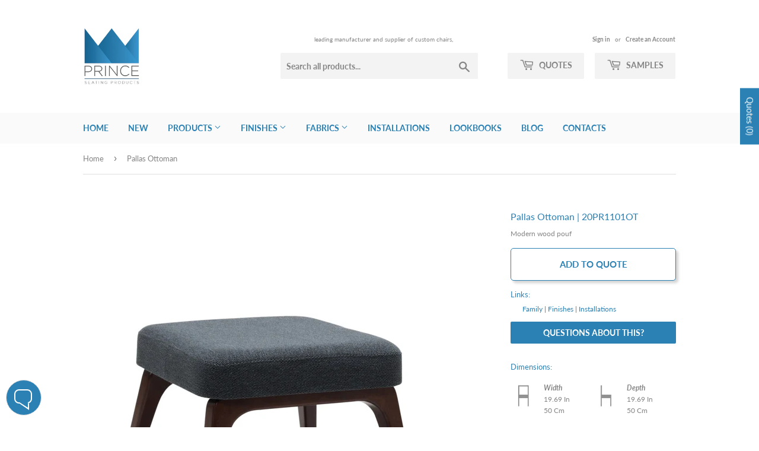

--- FILE ---
content_type: text/html; charset=utf-8
request_url: https://princeseating.furniture/products/pallas-ottoman
body_size: 57709
content:
<!doctype html>
<html class="no-touch no-js">
<head>
  <script>(function(H){H.className=H.className.replace(/\bno-js\b/,'js')})(document.documentElement)</script>
  <!-- Basic page needs ================================================== -->
  <meta charset="utf-8">
  <meta http-equiv="X-UA-Compatible" content="IE=edge,chrome=1">

  
  <link rel="shortcut icon" href="//princeseating.furniture/cdn/shop/files/logo400x400_32x32.png?v=1613516906" type="image/png" />
  

  <!-- Title and description ================================================== -->
  <title>
  Pallas Ottoman &ndash; Prince Seating
  </title>

  
    <meta name="description" content="Modern wood pouf">
  

  <!-- Product meta ================================================== -->
  <!-- /snippets/social-meta-tags.liquid -->




<meta property="og:site_name" content="Prince Seating">
<meta property="og:url" content="https://princeseating.furniture/products/pallas-ottoman">
<meta property="og:title" content="Pallas Ottoman">
<meta property="og:type" content="product">
<meta property="og:description" content="Modern wood pouf">

  <meta property="og:price:amount" content="0.00">
  <meta property="og:price:currency" content="USD">

<meta property="og:image" content="http://princeseating.furniture/cdn/shop/products/PallasOttomanAngleView20PR1101OT_1200x1200.jpg?v=1603722423"><meta property="og:image" content="http://princeseating.furniture/cdn/shop/products/PallasOttomanFrontView20PR1101OT_1200x1200.jpg?v=1603722423"><meta property="og:image" content="http://princeseating.furniture/cdn/shop/products/PallasOttomanSideView20PR1101OT_1200x1200.jpg?v=1603722423">
<meta property="og:image:secure_url" content="https://princeseating.furniture/cdn/shop/products/PallasOttomanAngleView20PR1101OT_1200x1200.jpg?v=1603722423"><meta property="og:image:secure_url" content="https://princeseating.furniture/cdn/shop/products/PallasOttomanFrontView20PR1101OT_1200x1200.jpg?v=1603722423"><meta property="og:image:secure_url" content="https://princeseating.furniture/cdn/shop/products/PallasOttomanSideView20PR1101OT_1200x1200.jpg?v=1603722423">


  <meta name="twitter:site" content="@princeseating">

<meta name="twitter:card" content="summary_large_image">
<meta name="twitter:title" content="Pallas Ottoman">
<meta name="twitter:description" content="Modern wood pouf">


  <!-- Helpers ================================================== -->
  <link rel="canonical" href="https://princeseating.furniture/products/pallas-ottoman">
  <meta name="viewport" content="width=device-width,initial-scale=1">

  <!-- CSS ================================================== -->
  <link href="//princeseating.furniture/cdn/shop/t/3/assets/theme.scss.css?v=158798085588343370611767318526" rel="stylesheet" type="text/css" media="all" />
  <link href="//princeseating.furniture/cdn/shop/t/3/assets/theme.css?v=82377339758539150671764791970" rel="stylesheet" type="text/css" media="all" />
  
  <!-- Header hook for plugins ================================================== -->
  <script>window.performance && window.performance.mark && window.performance.mark('shopify.content_for_header.start');</script><meta name="google-site-verification" content="rWzhmS_B81F4sveQhtQrIpWC9KCQzTdcIXbneQ5TBdU">
<meta id="shopify-digital-wallet" name="shopify-digital-wallet" content="/26835451949/digital_wallets/dialog">
<meta name="shopify-checkout-api-token" content="051782d736d731221ce1cf10a7f250da">
<meta id="in-context-paypal-metadata" data-shop-id="26835451949" data-venmo-supported="true" data-environment="production" data-locale="en_US" data-paypal-v4="true" data-currency="USD">
<link rel="alternate" type="application/json+oembed" href="https://princeseating.furniture/products/pallas-ottoman.oembed">
<script async="async" src="/checkouts/internal/preloads.js?locale=en-US"></script>
<link rel="preconnect" href="https://shop.app" crossorigin="anonymous">
<script async="async" src="https://shop.app/checkouts/internal/preloads.js?locale=en-US&shop_id=26835451949" crossorigin="anonymous"></script>
<script id="apple-pay-shop-capabilities" type="application/json">{"shopId":26835451949,"countryCode":"US","currencyCode":"USD","merchantCapabilities":["supports3DS"],"merchantId":"gid:\/\/shopify\/Shop\/26835451949","merchantName":"Prince Seating","requiredBillingContactFields":["postalAddress","email","phone"],"requiredShippingContactFields":["postalAddress","email","phone"],"shippingType":"shipping","supportedNetworks":["visa","masterCard","amex","discover","elo","jcb"],"total":{"type":"pending","label":"Prince Seating","amount":"1.00"},"shopifyPaymentsEnabled":true,"supportsSubscriptions":true}</script>
<script id="shopify-features" type="application/json">{"accessToken":"051782d736d731221ce1cf10a7f250da","betas":["rich-media-storefront-analytics"],"domain":"princeseating.furniture","predictiveSearch":true,"shopId":26835451949,"locale":"en"}</script>
<script>var Shopify = Shopify || {};
Shopify.shop = "prince-seating-ny.myshopify.com";
Shopify.locale = "en";
Shopify.currency = {"active":"USD","rate":"1.0"};
Shopify.country = "US";
Shopify.theme = {"name":"Prince Supply Theme","id":84852178989,"schema_name":"Supply","schema_version":"8.9.4","theme_store_id":679,"role":"main"};
Shopify.theme.handle = "null";
Shopify.theme.style = {"id":null,"handle":null};
Shopify.cdnHost = "princeseating.furniture/cdn";
Shopify.routes = Shopify.routes || {};
Shopify.routes.root = "/";</script>
<script type="module">!function(o){(o.Shopify=o.Shopify||{}).modules=!0}(window);</script>
<script>!function(o){function n(){var o=[];function n(){o.push(Array.prototype.slice.apply(arguments))}return n.q=o,n}var t=o.Shopify=o.Shopify||{};t.loadFeatures=n(),t.autoloadFeatures=n()}(window);</script>
<script>
  window.ShopifyPay = window.ShopifyPay || {};
  window.ShopifyPay.apiHost = "shop.app\/pay";
  window.ShopifyPay.redirectState = null;
</script>
<script id="shop-js-analytics" type="application/json">{"pageType":"product"}</script>
<script defer="defer" async type="module" src="//princeseating.furniture/cdn/shopifycloud/shop-js/modules/v2/client.init-shop-cart-sync_WVOgQShq.en.esm.js"></script>
<script defer="defer" async type="module" src="//princeseating.furniture/cdn/shopifycloud/shop-js/modules/v2/chunk.common_C_13GLB1.esm.js"></script>
<script defer="defer" async type="module" src="//princeseating.furniture/cdn/shopifycloud/shop-js/modules/v2/chunk.modal_CLfMGd0m.esm.js"></script>
<script type="module">
  await import("//princeseating.furniture/cdn/shopifycloud/shop-js/modules/v2/client.init-shop-cart-sync_WVOgQShq.en.esm.js");
await import("//princeseating.furniture/cdn/shopifycloud/shop-js/modules/v2/chunk.common_C_13GLB1.esm.js");
await import("//princeseating.furniture/cdn/shopifycloud/shop-js/modules/v2/chunk.modal_CLfMGd0m.esm.js");

  window.Shopify.SignInWithShop?.initShopCartSync?.({"fedCMEnabled":true,"windoidEnabled":true});

</script>
<script>
  window.Shopify = window.Shopify || {};
  if (!window.Shopify.featureAssets) window.Shopify.featureAssets = {};
  window.Shopify.featureAssets['shop-js'] = {"shop-cart-sync":["modules/v2/client.shop-cart-sync_DuR37GeY.en.esm.js","modules/v2/chunk.common_C_13GLB1.esm.js","modules/v2/chunk.modal_CLfMGd0m.esm.js"],"init-fed-cm":["modules/v2/client.init-fed-cm_BucUoe6W.en.esm.js","modules/v2/chunk.common_C_13GLB1.esm.js","modules/v2/chunk.modal_CLfMGd0m.esm.js"],"shop-toast-manager":["modules/v2/client.shop-toast-manager_B0JfrpKj.en.esm.js","modules/v2/chunk.common_C_13GLB1.esm.js","modules/v2/chunk.modal_CLfMGd0m.esm.js"],"init-shop-cart-sync":["modules/v2/client.init-shop-cart-sync_WVOgQShq.en.esm.js","modules/v2/chunk.common_C_13GLB1.esm.js","modules/v2/chunk.modal_CLfMGd0m.esm.js"],"shop-button":["modules/v2/client.shop-button_B_U3bv27.en.esm.js","modules/v2/chunk.common_C_13GLB1.esm.js","modules/v2/chunk.modal_CLfMGd0m.esm.js"],"init-windoid":["modules/v2/client.init-windoid_DuP9q_di.en.esm.js","modules/v2/chunk.common_C_13GLB1.esm.js","modules/v2/chunk.modal_CLfMGd0m.esm.js"],"shop-cash-offers":["modules/v2/client.shop-cash-offers_BmULhtno.en.esm.js","modules/v2/chunk.common_C_13GLB1.esm.js","modules/v2/chunk.modal_CLfMGd0m.esm.js"],"pay-button":["modules/v2/client.pay-button_CrPSEbOK.en.esm.js","modules/v2/chunk.common_C_13GLB1.esm.js","modules/v2/chunk.modal_CLfMGd0m.esm.js"],"init-customer-accounts":["modules/v2/client.init-customer-accounts_jNk9cPYQ.en.esm.js","modules/v2/client.shop-login-button_DJ5ldayH.en.esm.js","modules/v2/chunk.common_C_13GLB1.esm.js","modules/v2/chunk.modal_CLfMGd0m.esm.js"],"avatar":["modules/v2/client.avatar_BTnouDA3.en.esm.js"],"checkout-modal":["modules/v2/client.checkout-modal_pBPyh9w8.en.esm.js","modules/v2/chunk.common_C_13GLB1.esm.js","modules/v2/chunk.modal_CLfMGd0m.esm.js"],"init-shop-for-new-customer-accounts":["modules/v2/client.init-shop-for-new-customer-accounts_BUoCy7a5.en.esm.js","modules/v2/client.shop-login-button_DJ5ldayH.en.esm.js","modules/v2/chunk.common_C_13GLB1.esm.js","modules/v2/chunk.modal_CLfMGd0m.esm.js"],"init-customer-accounts-sign-up":["modules/v2/client.init-customer-accounts-sign-up_CnczCz9H.en.esm.js","modules/v2/client.shop-login-button_DJ5ldayH.en.esm.js","modules/v2/chunk.common_C_13GLB1.esm.js","modules/v2/chunk.modal_CLfMGd0m.esm.js"],"init-shop-email-lookup-coordinator":["modules/v2/client.init-shop-email-lookup-coordinator_CzjY5t9o.en.esm.js","modules/v2/chunk.common_C_13GLB1.esm.js","modules/v2/chunk.modal_CLfMGd0m.esm.js"],"shop-follow-button":["modules/v2/client.shop-follow-button_CsYC63q7.en.esm.js","modules/v2/chunk.common_C_13GLB1.esm.js","modules/v2/chunk.modal_CLfMGd0m.esm.js"],"shop-login-button":["modules/v2/client.shop-login-button_DJ5ldayH.en.esm.js","modules/v2/chunk.common_C_13GLB1.esm.js","modules/v2/chunk.modal_CLfMGd0m.esm.js"],"shop-login":["modules/v2/client.shop-login_B9ccPdmx.en.esm.js","modules/v2/chunk.common_C_13GLB1.esm.js","modules/v2/chunk.modal_CLfMGd0m.esm.js"],"lead-capture":["modules/v2/client.lead-capture_D0K_KgYb.en.esm.js","modules/v2/chunk.common_C_13GLB1.esm.js","modules/v2/chunk.modal_CLfMGd0m.esm.js"],"payment-terms":["modules/v2/client.payment-terms_BWmiNN46.en.esm.js","modules/v2/chunk.common_C_13GLB1.esm.js","modules/v2/chunk.modal_CLfMGd0m.esm.js"]};
</script>
<script id="__st">var __st={"a":26835451949,"offset":-18000,"reqid":"98b6bcc4-f782-4786-9d60-5fa42c7584b0-1769584061","pageurl":"princeseating.furniture\/products\/pallas-ottoman","u":"89be86f3808c","p":"product","rtyp":"product","rid":5975337664680};</script>
<script>window.ShopifyPaypalV4VisibilityTracking = true;</script>
<script id="captcha-bootstrap">!function(){'use strict';const t='contact',e='account',n='new_comment',o=[[t,t],['blogs',n],['comments',n],[t,'customer']],c=[[e,'customer_login'],[e,'guest_login'],[e,'recover_customer_password'],[e,'create_customer']],r=t=>t.map((([t,e])=>`form[action*='/${t}']:not([data-nocaptcha='true']) input[name='form_type'][value='${e}']`)).join(','),a=t=>()=>t?[...document.querySelectorAll(t)].map((t=>t.form)):[];function s(){const t=[...o],e=r(t);return a(e)}const i='password',u='form_key',d=['recaptcha-v3-token','g-recaptcha-response','h-captcha-response',i],f=()=>{try{return window.sessionStorage}catch{return}},m='__shopify_v',_=t=>t.elements[u];function p(t,e,n=!1){try{const o=window.sessionStorage,c=JSON.parse(o.getItem(e)),{data:r}=function(t){const{data:e,action:n}=t;return t[m]||n?{data:e,action:n}:{data:t,action:n}}(c);for(const[e,n]of Object.entries(r))t.elements[e]&&(t.elements[e].value=n);n&&o.removeItem(e)}catch(o){console.error('form repopulation failed',{error:o})}}const l='form_type',E='cptcha';function T(t){t.dataset[E]=!0}const w=window,h=w.document,L='Shopify',v='ce_forms',y='captcha';let A=!1;((t,e)=>{const n=(g='f06e6c50-85a8-45c8-87d0-21a2b65856fe',I='https://cdn.shopify.com/shopifycloud/storefront-forms-hcaptcha/ce_storefront_forms_captcha_hcaptcha.v1.5.2.iife.js',D={infoText:'Protected by hCaptcha',privacyText:'Privacy',termsText:'Terms'},(t,e,n)=>{const o=w[L][v],c=o.bindForm;if(c)return c(t,g,e,D).then(n);var r;o.q.push([[t,g,e,D],n]),r=I,A||(h.body.append(Object.assign(h.createElement('script'),{id:'captcha-provider',async:!0,src:r})),A=!0)});var g,I,D;w[L]=w[L]||{},w[L][v]=w[L][v]||{},w[L][v].q=[],w[L][y]=w[L][y]||{},w[L][y].protect=function(t,e){n(t,void 0,e),T(t)},Object.freeze(w[L][y]),function(t,e,n,w,h,L){const[v,y,A,g]=function(t,e,n){const i=e?o:[],u=t?c:[],d=[...i,...u],f=r(d),m=r(i),_=r(d.filter((([t,e])=>n.includes(e))));return[a(f),a(m),a(_),s()]}(w,h,L),I=t=>{const e=t.target;return e instanceof HTMLFormElement?e:e&&e.form},D=t=>v().includes(t);t.addEventListener('submit',(t=>{const e=I(t);if(!e)return;const n=D(e)&&!e.dataset.hcaptchaBound&&!e.dataset.recaptchaBound,o=_(e),c=g().includes(e)&&(!o||!o.value);(n||c)&&t.preventDefault(),c&&!n&&(function(t){try{if(!f())return;!function(t){const e=f();if(!e)return;const n=_(t);if(!n)return;const o=n.value;o&&e.removeItem(o)}(t);const e=Array.from(Array(32),(()=>Math.random().toString(36)[2])).join('');!function(t,e){_(t)||t.append(Object.assign(document.createElement('input'),{type:'hidden',name:u})),t.elements[u].value=e}(t,e),function(t,e){const n=f();if(!n)return;const o=[...t.querySelectorAll(`input[type='${i}']`)].map((({name:t})=>t)),c=[...d,...o],r={};for(const[a,s]of new FormData(t).entries())c.includes(a)||(r[a]=s);n.setItem(e,JSON.stringify({[m]:1,action:t.action,data:r}))}(t,e)}catch(e){console.error('failed to persist form',e)}}(e),e.submit())}));const S=(t,e)=>{t&&!t.dataset[E]&&(n(t,e.some((e=>e===t))),T(t))};for(const o of['focusin','change'])t.addEventListener(o,(t=>{const e=I(t);D(e)&&S(e,y())}));const B=e.get('form_key'),M=e.get(l),P=B&&M;t.addEventListener('DOMContentLoaded',(()=>{const t=y();if(P)for(const e of t)e.elements[l].value===M&&p(e,B);[...new Set([...A(),...v().filter((t=>'true'===t.dataset.shopifyCaptcha))])].forEach((e=>S(e,t)))}))}(h,new URLSearchParams(w.location.search),n,t,e,['guest_login'])})(!0,!0)}();</script>
<script integrity="sha256-4kQ18oKyAcykRKYeNunJcIwy7WH5gtpwJnB7kiuLZ1E=" data-source-attribution="shopify.loadfeatures" defer="defer" src="//princeseating.furniture/cdn/shopifycloud/storefront/assets/storefront/load_feature-a0a9edcb.js" crossorigin="anonymous"></script>
<script crossorigin="anonymous" defer="defer" src="//princeseating.furniture/cdn/shopifycloud/storefront/assets/shopify_pay/storefront-65b4c6d7.js?v=20250812"></script>
<script data-source-attribution="shopify.dynamic_checkout.dynamic.init">var Shopify=Shopify||{};Shopify.PaymentButton=Shopify.PaymentButton||{isStorefrontPortableWallets:!0,init:function(){window.Shopify.PaymentButton.init=function(){};var t=document.createElement("script");t.src="https://princeseating.furniture/cdn/shopifycloud/portable-wallets/latest/portable-wallets.en.js",t.type="module",document.head.appendChild(t)}};
</script>
<script data-source-attribution="shopify.dynamic_checkout.buyer_consent">
  function portableWalletsHideBuyerConsent(e){var t=document.getElementById("shopify-buyer-consent"),n=document.getElementById("shopify-subscription-policy-button");t&&n&&(t.classList.add("hidden"),t.setAttribute("aria-hidden","true"),n.removeEventListener("click",e))}function portableWalletsShowBuyerConsent(e){var t=document.getElementById("shopify-buyer-consent"),n=document.getElementById("shopify-subscription-policy-button");t&&n&&(t.classList.remove("hidden"),t.removeAttribute("aria-hidden"),n.addEventListener("click",e))}window.Shopify?.PaymentButton&&(window.Shopify.PaymentButton.hideBuyerConsent=portableWalletsHideBuyerConsent,window.Shopify.PaymentButton.showBuyerConsent=portableWalletsShowBuyerConsent);
</script>
<script data-source-attribution="shopify.dynamic_checkout.cart.bootstrap">document.addEventListener("DOMContentLoaded",(function(){function t(){return document.querySelector("shopify-accelerated-checkout-cart, shopify-accelerated-checkout")}if(t())Shopify.PaymentButton.init();else{new MutationObserver((function(e,n){t()&&(Shopify.PaymentButton.init(),n.disconnect())})).observe(document.body,{childList:!0,subtree:!0})}}));
</script>
<script id='scb4127' type='text/javascript' async='' src='https://princeseating.furniture/cdn/shopifycloud/privacy-banner/storefront-banner.js'></script><link id="shopify-accelerated-checkout-styles" rel="stylesheet" media="screen" href="https://princeseating.furniture/cdn/shopifycloud/portable-wallets/latest/accelerated-checkout-backwards-compat.css" crossorigin="anonymous">
<style id="shopify-accelerated-checkout-cart">
        #shopify-buyer-consent {
  margin-top: 1em;
  display: inline-block;
  width: 100%;
}

#shopify-buyer-consent.hidden {
  display: none;
}

#shopify-subscription-policy-button {
  background: none;
  border: none;
  padding: 0;
  text-decoration: underline;
  font-size: inherit;
  cursor: pointer;
}

#shopify-subscription-policy-button::before {
  box-shadow: none;
}

      </style>

<script>window.performance && window.performance.mark && window.performance.mark('shopify.content_for_header.end');</script>

  
  

  <script src="//princeseating.furniture/cdn/shop/t/3/assets/jquery-2.2.3.min.js?v=58211863146907186831578894008" type="text/javascript"></script>

  <script src="//princeseating.furniture/cdn/shop/t/3/assets/lazysizes.min.js?v=8147953233334221341578894008" async="async"></script>
  <script src="//princeseating.furniture/cdn/shop/t/3/assets/vendor.js?v=106177282645720727331578894011" defer="defer"></script>
  <script src="//princeseating.furniture/cdn/shop/t/3/assets/theme.js?v=69688666707467317271590507982" defer="defer"></script>
  
  
  
  <script src="//princeseating.furniture/cdn/shop/t/3/assets/jspdf.debug.js?v=91771614706898362191580277035" defer="defer"></script>
  <script src="//princeseating.furniture/cdn/shop/t/3/assets/basic.js?v=105925392093474151991579157912" defer="defer"></script>
  <script src="//princeseating.furniture/cdn/shop/t/3/assets/deflate.js?v=122758860881034976151579157600" defer="defer"></script>
  <script src="//princeseating.furniture/cdn/shop/t/3/assets/zlib.js?v=36809398126499557931579157569" defer="defer"></script>
  <script src="//princeseating.furniture/cdn/shop/t/3/assets/png.js?v=95736149034205631579157559" defer="defer"></script>

  



<script>
$(function() {
  // Current Ajax request.
  var currentAjaxRequest = null;
  // Grabbing all search forms on the page, and adding a .search-results list to each.
  var searchForms = $('form[action="/search"]').css('position','relative').each(function() {
    // Grabbing text input.
    var input = $(this).find('input[name="q"]');
    // Adding a list for showing search results.
    var offSet = input.position().top + input.innerHeight();
    $('<ul class="search-results"></ul>').css( { 'position': 'absolute', 'left': '0px', 'top': offSet } ).appendTo($(this)).hide();    
    // Listening to keyup and change on the text field within these search forms.
    input.attr('autocomplete', 'off').bind('keyup change', function() {
      // What's the search term?
      var term = $(this).val()+'*';
      // What's the search form?
      var form = $(this).closest('form');
      // What's the search URL?
      var searchURL = '/search?type=product&q=' + term;
      // What's the search results list?
      var resultsList = form.find('.search-results');
      // If that's a new term and it contains at least 3 characters.
      if (term.length > 2 && term != $(this).attr('data-old-term')) {
        // Saving old query.
        $(this).attr('data-old-term', term);
        // Killing any Ajax request that's currently being processed.
        if (currentAjaxRequest != null) currentAjaxRequest.abort();
        // Pulling results.
        currentAjaxRequest = $.getJSON(searchURL + '&view=json', function(data) {
          // Reset results.
          resultsList.empty();
          // If we have no results.
          if(data.results_count == 0) {
            // resultsList.html('<li><span class="title">No results.</span></li>');
            // resultsList.fadeIn(200);
            resultsList.hide();
          } else {
            // If we have results.
            $.each(data.results, function(index, item) {
              var link = $('<a></a>').attr('href', item.url);
              link.append('<span class="thumbnail"><img src="' + item.thumbnail + '" /></span>');
              link.append('<span class="title">' + item.title + ' ' + '|' + ' ' + item.sku + '</span>');     
              link.wrap('<li></li>');
              resultsList.append(link.parent());
            });
            // The Ajax request will return at the most 10 results.
            // If there are more than 10, let's link to the search results page.
            if(data.results_count > 10) {
              resultsList.append('<li><span class="title"><a href="' + searchURL + '">See all results (' + data.results_count + ')</a></span></li>');
            }
            resultsList.fadeIn(200);
          }        
        });
      }
    });
  });
  // Clicking outside makes the results disappear.
  $('body').bind('click', function(){
    $('.search-results').hide();
  });
});
</script>

<!-- Some styles to get you started. -->
<style>
.search-results {
  z-index: 8889;
  list-style-type: none;   
  width: 310px;
  margin: 0;
  padding: 0;
  background: #ffffff;
  border: 1px solid #d4d4d4;
  border-radius: 3px;
  -webkit-box-shadow: 0px 4px 7px 0px rgba(0,0,0,0.1);
  box-shadow: 0px 4px 7px 0px rgba(0,0,0,0.1);
  overflow: hidden;
}
.search-results li {
  display: block;
  width: 100%;
  height: 38px;
  margin: 0;
  padding: 0;
  border-top: 1px solid #d4d4d4;
  line-height: 38px;
  overflow: hidden;
}
.search-results li:first-child {
  border-top: none;
}
.search-results .title {
  float: left;
  width: 260px;
  padding-left: 8px;
  white-space: nowrap;
  overflow: hidden;
  /* The text-overflow property is supported in all major browsers. */  text-overflow: ellipsis;
  -o-text-overflow: ellipsis;
  text-align: left;
}
.search-results .thumbnail {
  float: left;
  display: block;
  width: 32px;
  height: 32px;    
  margin: 3px 0 3px 3px;
  padding: 0;
  text-align: center;
  overflow: hidden;
}
</style>
  
  <link href="//princeseating.furniture/cdn/shop/t/3/assets/globorequestforquote.css?v=165279221924228311571601232330" rel="stylesheet" type="text/css" media="all" /><script src="//princeseating.furniture/cdn/shop/t/3/assets/globorequestforquote_params.js?v=44915762769075977641648618351" type="text/javascript"></script><style>
    .rfq-btn{
        background: #ffffff;
        color: #2b81b4;
        font-size: 14px;
        border:1px solid #2B81B4;
    }
</style>
<script type="text/javascript">
    var GRFQConfigs = GRFQConfigs || {};
    GRFQConfigs.customer = {
        'id': '',
        'email': '',
        'name': ''
    };
    GRFQConfigs.product = {"id":5975337664680,"title":"Pallas Ottoman","handle":"pallas-ottoman","description":"\n\u003cp\u003e Modern wood pouf \u003c\/p\u003e","published_at":"2020-10-22T09:50:38-04:00","created_at":"2020-10-22T09:50:38-04:00","vendor":"Prince Seating NY","type":"Ottoman","tags":["f-wood","Material_Beechwood","Setting_Guestroom","Setting_Lobby","Setting_Lounge","Setting_Restaurant","Type_Ottoman"],"price":0,"price_min":0,"price_max":0,"available":true,"price_varies":false,"compare_at_price":null,"compare_at_price_min":0,"compare_at_price_max":0,"compare_at_price_varies":false,"variants":[{"id":36788179239080,"title":"Default Title","option1":"Default Title","option2":null,"option3":null,"sku":"20PR1101OT","requires_shipping":true,"taxable":true,"featured_image":null,"available":true,"name":"Pallas Ottoman","public_title":null,"options":["Default Title"],"price":0,"weight":0,"compare_at_price":null,"inventory_management":null,"barcode":"","requires_selling_plan":false,"selling_plan_allocations":[]}],"images":["\/\/princeseating.furniture\/cdn\/shop\/products\/PallasOttomanAngleView20PR1101OT.jpg?v=1603722423","\/\/princeseating.furniture\/cdn\/shop\/products\/PallasOttomanFrontView20PR1101OT.jpg?v=1603722423","\/\/princeseating.furniture\/cdn\/shop\/products\/PallasOttomanSideView20PR1101OT.jpg?v=1603722423"],"featured_image":"\/\/princeseating.furniture\/cdn\/shop\/products\/PallasOttomanAngleView20PR1101OT.jpg?v=1603722423","options":["Title"],"media":[{"alt":null,"id":12233600991400,"position":1,"preview_image":{"aspect_ratio":1.0,"height":573,"width":573,"src":"\/\/princeseating.furniture\/cdn\/shop\/products\/PallasOttomanAngleView20PR1101OT.jpg?v=1603722423"},"aspect_ratio":1.0,"height":573,"media_type":"image","src":"\/\/princeseating.furniture\/cdn\/shop\/products\/PallasOttomanAngleView20PR1101OT.jpg?v=1603722423","width":573},{"alt":null,"id":12233601024168,"position":2,"preview_image":{"aspect_ratio":1.0,"height":569,"width":569,"src":"\/\/princeseating.furniture\/cdn\/shop\/products\/PallasOttomanFrontView20PR1101OT.jpg?v=1603722423"},"aspect_ratio":1.0,"height":569,"media_type":"image","src":"\/\/princeseating.furniture\/cdn\/shop\/products\/PallasOttomanFrontView20PR1101OT.jpg?v=1603722423","width":569},{"alt":null,"id":12233601056936,"position":3,"preview_image":{"aspect_ratio":1.0,"height":560,"width":560,"src":"\/\/princeseating.furniture\/cdn\/shop\/products\/PallasOttomanSideView20PR1101OT.jpg?v=1603722423"},"aspect_ratio":1.0,"height":560,"media_type":"image","src":"\/\/princeseating.furniture\/cdn\/shop\/products\/PallasOttomanSideView20PR1101OT.jpg?v=1603722423","width":560}],"requires_selling_plan":false,"selling_plan_groups":[],"content":"\n\u003cp\u003e Modern wood pouf \u003c\/p\u003e"};
            GRFQConfigs.product.selected_or_first_available_variant = {"id":36788179239080,"title":"Default Title","option1":"Default Title","option2":null,"option3":null,"sku":"20PR1101OT","requires_shipping":true,"taxable":true,"featured_image":null,"available":true,"name":"Pallas Ottoman","public_title":null,"options":["Default Title"],"price":0,"weight":0,"compare_at_price":null,"inventory_management":null,"barcode":"","requires_selling_plan":false,"selling_plan_allocations":[]}        </script>
<script type="text/javascript" src="//princeseating.furniture/cdn/shop/t/3/assets/globorequestforquote.js?v=166984254155853387631599613491" defer="defer"></script>
    <script> 
        if(typeof GRFQConfigs.product['collection'] === 'undefined') 
            GRFQConfigs.product['collection'] = []; 
        GRFQConfigs.product['collection'].push('180064518189'); 
    </script> 
    <script> 
        if(typeof GRFQConfigs.product['collection'] === 'undefined') 
            GRFQConfigs.product['collection'] = []; 
        GRFQConfigs.product['collection'].push('180085522477'); 
    </script> 
    <script> 
        if(typeof GRFQConfigs.product['collection'] === 'undefined') 
            GRFQConfigs.product['collection'] = []; 
        GRFQConfigs.product['collection'].push('180045086765'); 
    </script> 
    <script> 
        if(typeof GRFQConfigs.product['collection'] === 'undefined') 
            GRFQConfigs.product['collection'] = []; 
        GRFQConfigs.product['collection'].push('228758945960'); 
    </script> 
    <script> 
        if(typeof GRFQConfigs.product['collection'] === 'undefined') 
            GRFQConfigs.product['collection'] = []; 
        GRFQConfigs.product['collection'].push('180085358637'); 
    </script> 
    <script> 
        if(typeof GRFQConfigs.product['collection'] === 'undefined') 
            GRFQConfigs.product['collection'] = []; 
        GRFQConfigs.product['collection'].push('180062978093'); 
    </script> 

  <!-- Chat widget -->
  <script>
        window.onload = function() {
      var isMobileApple = /Mac|iPhone|iPad|iPod/i.test(navigator.userAgent);
      var isMobileAndroid = /Android/i.test(navigator.userAgent);
      var smsmobile = document.getElementById('smschat-mobile');
      var smslink = document.getElementById('smschat-link');
      var smsdesktop = document.getElementById('smschat-desktop');

      if (isMobileApple) {
        // set href for apple devices
        smslink.setAttribute('href', 'sms:+17183632300&body=&body=I have a question on https://princeseating.furniture/products/pallas-ottoman ');
        smsmobile.style.display = 'block';
        smsdesktop.style.display = 'none';
      } else if (isMobileAndroid) {
        // set href for android devices
        smslink.setAttribute('href', 'sms:+17183632300?body=?body=I have a question on https://princeseating.furniture/products/pallas-ottoman ');
        smsmobile.style.display = 'block';
        smsdesktop.style.display = 'none';
      } else {
        // set the href for non-mobile devices
        smsmobile.style.display = 'none';
        smsdesktop.style.display = 'block';
      }
    };
  </script>
 <!-- end chat widget -->
  <!-- Google search console -->
  <meta name="google-site-verification" content="PvN_uIqRwZwvjNbzU5Na5i_La_w9C_en86vX5QDCyj0" />
  <!-- /Google search console -->
  <!-- Google Tag Manager -->
<script>(function(w,d,s,l,i){w[l]=w[l]||[];w[l].push({'gtm.start':
new Date().getTime(),event:'gtm.js'});var f=d.getElementsByTagName(s)[0],
j=d.createElement(s),dl=l!='dataLayer'?'&l='+l:'';j.async=true;j.src=
'https://www.googletagmanager.com/gtm.js?id='+i+dl;f.parentNode.insertBefore(j,f);
})(window,document,'script','dataLayer','GTM-TP6R9V4');</script>
<!-- End Google Tag Manager -->

  <!-- RB2B -->
  <script>!function () {var reb2b = window.reb2b = window.reb2b || [];if (reb2b.invoked) return;reb2b.invoked = true;reb2b.methods = ["identify", "collect"];reb2b.factory = function (method) {return function () {var args = Array.prototype.slice.call(arguments);args.unshift(method);reb2b.push(args);return reb2b;};};for (var i = 0; i < reb2b.methods.length; i++) {var key = reb2b.methods[i];reb2b[key] = reb2b.factory(key);}reb2b.load = function (key) {var script = document.createElement("script");script.type = "text/javascript";script.async = true;script.src = "https://s3-us-west-2.amazonaws.com/b2bjsstore/b/" + key + "/reb2b.js.gz";var first = document.getElementsByTagName("script")[0];first.parentNode.insertBefore(script, first);};reb2b.SNIPPET_VERSION = "1.0.1";reb2b.load("GOYPYHV13XOX");}();</script>
  <!-- end RB2B --> 
  
<!-- BEGIN app block: shopify://apps/sa-request-a-quote/blocks/app-embed-block/56d84fcb-37c7-4592-bb51-641b7ec5eef0 -->


<script type="text/javascript">
    var config = {"settings":{"app_url":"https:\/\/quote.samita.io","shop_url":"prince-seating-ny.myshopify.com","domain":"princeseating.furniture","plan":"PREMIUM","version":1,"app_id":"1534793","new_frontend":0,"new_setting":1,"front_shop_url":"princeseating.furniture","search_template_created":"true","collection_enable":1,"product_enable":1,"rfq_page":"request-for-quote","rfq_history":"request-for-quote","lang_translations":[],"lang_translationsFormbuilder":[],"selector":{"productForm":[".home-product form[action*=\"\/cart\/add\"]",".shop-product form[action*=\"\/cart\/add\"]","#shopify-section-featured-product form[action*=\"\/cart\/add\"]","form.apb-product-form",".product-form__buy-buttons form[action*=\"\/cart\/add\"]","product-form form[action*=\"\/cart\/add\"]",".product-form form[action*=\"\/cart\/add\"]",".product-page form[action*=\"\/cart\/add\"]",".product-add form[action*=\"\/cart\/add\"]","[id*=\"ProductSection--\"] form[action*=\"\/cart\/add\"]","form#add-to-cart-form","form.sf-cart__form","form.productForm","form.product-form","form.product-single__form","form.shopify-product-form:not(#product-form-installment)","form.atc-form","form.atc-form-mobile","form[action*=\"\/cart\/add\"]:not([hidden]):not(#product-form-installment)"],"addtocart_selector":"#shopify_add_to_cart,.product-form .btn-cart,.js-product-button-add-to-cart,.shopify-product-form .btn-addtocart,#product-add-to-cart,.shopify-product-form .add_to_cart,.product-details__add-to-cart-button,.shopify-product-form .product-submit,.product-form__cart-buttons,.shopify-product-form input[type=\"submit\"],.js-product-form button[type=\"submit\"],form.product-purchase-form button[type=\"submit\"],#addToCart,#AddToCart,[data-btn-type=\"add-to-cart\"],.default-cart-button__button,.shopify-product-form button[data-add-to-cart],form[data-product-form] .add-to-cart-btn,.product__submit__add,.product-form .add-to-cart-button,.product-form__cart-submit,.shopify-product-form button[data-product-add],#AddToCart--product-template,.product-buy-buttons--cta,.product-form__add-btn,form[data-type=\"add-to-cart-form\"] .product__add-to-cart,.productForm .productForm-submit,.ProductForm__AddToCart,.shopify-product-form .btn--add-to-cart,.ajax-product-form button[data-add-to-cart],.shopify-product-form .product__submit__add,form[data-product-form] .add-to-cart,.product-form .product__submit__add,.shopify-product-form button[type=\"submit\"][data-add-button],.product-form .product-form__add-button,.product-form__submit,.product-single__form .add-to-cart,form#AddToCartForm button#AddToCart,form.shopify-product-form button.add-to-cart,form[action*=\"\/cart\/add\"] [name=\"add\"],form[action*=\"\/cart\/add\"] button#AddToCartDesk, form[data-product-form] button[data-product-add], .product-form--atc-button[data-product-atc], .globo-validationForm, button.single_add_to_cart_button, input#AddToCart-product-template, button[data-action=\"add-to-cart\"], .product-details-wrapper .add-to-cart input, form.product-menu-form .product-menu-button[data-product-menu-button-atc], .product-add input#AddToCart, #product-content #add-to-cart #addToCart, .product-form-submit-wrap .add-to-cart-button, .productForm-block .productForm-submit, .btn-wrapper-c .add, .product-submit input.add-to-cart, .form-element-quantity-submit .form-element-submit-button, .quantity-submit-row__submit input, form#AddToCartForm .product-add input#addToCart, .product__form .product__add-to-cart, #product-description form .product-add .add, .product-add input.button.product-add-available, .globo__validation-default, #product-area .product-details-wrapper .options .selector-wrapper .submit,.product_type_simple add_to_cart_button,.pr_atc,.js-product-button-add-to-cart,.product-cta,.tt-btn-addtocart,.product-card-interaction,.product-item__quick-form,.product--quick-add,.btn--quick[data-add-to-cart],.product-card-btn__btn,.productitem--action-atc,.quick-add-btn,.quick-add-button,.product-item__quick-add-button,add-to-cart,.cartButton,.product_after_shop_loop_buttons,.quick-buy-product-form .pb-button-shadow,.product-form__submit,.quick-add__submit,.product__submit__add,form #AddToCart-product-template, form #AddToCart, form #addToCart-product-template, form .product__add-to-cart-button, form .product-form__cart-submit, form .add-to-cart, form .cart-functions \u003e button, form .productitem--action-atc, form .product-form--atc-button, form .product-menu-button-atc, form .product__add-to-cart, form .add-to-cart-button, form #addToCart, form .product-detail__form__action \u003e button, form .product-form-submit-wrap \u003e input, form .product-form input[type=\"submit\"], form input.submit, form .add_to_cart, form .product-item-quick-shop, form #add-to-cart, form .productForm-submit, form .add-to-cart-btn, form .product-single__add-btn, form .quick-add--add-button, form .product-page--add-to-cart, form .addToCart, form .product-form .form-actions, form .button.add, form button#add, form .addtocart, form .AddtoCart, form .product-add input.add, form button#purchase, form[action*=\"\/cart\/add\"] button[type=\"submit\"], form .product__form button[type=\"submit\"], form #AddToCart--product-template","addToCartTextElement":"[data-add-to-cart-text], [data-button-text], .button-text, *:not(.icon):not(.spinner):not(.no-js):not(.spinner-inner-1):not(.spinner-inner-2):not(.spinner-inner-3)","collectionProductForm":".spf-product__form, form[action*=\"\/cart\/add\"]","collectionAddToCartSelector":".collectionPreorderAddToCartBtn, [type=\"submit\"]:not(.quick-add__submit), [name=\"add\"]:not(.quick-add__submit), .add-to-cart-btn, .pt-btn-addtocart, .js-add-to-cart, .tt-btn-addtocart, .spf-product__form-btn-addtocart, .ProductForm__AddToCart, button.gt_button.gt_product-button--add-to-cart, .button--addToCart","productCollectionItem":".grid__item, .product-item, .card \u003e .card__content .card__information,.collection-product-card,.sf__pcard,.product-item__content,.products .product-col,.pr_list_item,.pr_grid_item,.product-wrap,.tt-layout-product-item .tt-product,.products-grid .grid-item,.product-grid .indiv-product, .product-list [data-product-item],.product-list .product-block,.collection-products .collection-product,.collection__grid-loop .product-index,.product-thumbnail[data-product-thumbnail],.filters-results .product-list .card,.product-loop .product-index,#main-collection-product-grid .product-index,.collection-container .product,.featured-collection .product,.collection__grid-item,.collection-product,[data-product-grid-item],.product-grid-item.product-grid-item--featured,.collection__products .product-grid-item, .collection-alternating-product,.product-list-item, .collection-product-grid [class*=\"column\"],.collection-filters .product-grid-item, .featured-collection__content .featured-collection__item,.collection-grid .grid-item.grid-product,#CollectionProductGrid .collection-list li,.collection__products .product-item,.collection__products .product-item,#main-collection-product-grid .product-loop__item,.product-loop .product-loop__item, .products #ajaxSection c:not(.card-price),#main-collection-products .product,.grid.gap-theme \u003e li,.mainCollectionProductGrid .grid .block-product,.collection-grid-main .items-start \u003e .block, .s-collection__products .c-product-item,.products-grid .product,[data-section-type=\"collection\"] .group.block,.blocklayout .block.product,.sf__pcard,.product-grid .product-block,.product-list .product-block .product-block__inner, .collection.grid .product-item .product-item__wrapper,.collection--body--grid .product--root,.o-layout__item .product-card,.productgrid--items .productgrid--item .productitem,.box__collection,.collection-page__product,.collection-grid__row .product-block .product-block__inner,.ProductList .Grid__Cell .ProductItem .ProductItem__Wrapper,.items .item .item__inner,.grid-flex .product-block,.product-loop .product,.collection__products .product-tile,.product-list .product-item, .product-grid .grid-item .grid-item__content,.collection .product-item, .collection__grid .product-card .product-card-info,.collection-list .block,.collection__products .product-item,.product--root[data-product-view=grid],.grid__wrapper .product-loop__item,.collection__list-item, #CollectionSection .grid-uniform .grid-item, #shopify-section-collection-template .product-item, .collections__products .featured-collections__item, .collection-grid-section:not(.shopify-section),.spf-product-card,.product-grid-item,.productitem, .type-product-grid-item, .product-details, .featured-product-content","productCollectionHref":"h3[data-href*=\"\/products\/\"], div[data-href*=\"\/products\/\"], a.product-block__link[href*=\"\/products\/\"], a.indiv-product__link[href*=\"\/products\/\"], a.thumbnail__link[href*=\"\/products\/\"], a.product-item__link[href*=\"\/products\/\"], a.product-card__link[href*=\"\/products\/\"], a.product-card-link[href*=\"\/products\/\"], a.product-block__image__link[href*=\"\/products\/\"], a.stretched-link[href*=\"\/products\/\"], a.grid-product__link[href*=\"\/products\/\"], a.product-grid-item--link[href*=\"\/products\/\"], a.product-link[href*=\"\/products\/\"], a.product__link[href*=\"\/products\/\"], a.full-unstyled-link[href*=\"\/products\/\"], a.grid-item__link[href*=\"\/products\/\"], a.grid-product__link[href*=\"\/products\/\"], a[data-product-page-link][href*=\"\/products\/\"], a[href*=\"\/products\/\"]:not(.logo-bar__link,.ButtonGroup__Item.Button,.menu-promotion__link,.site-nav__link,.mobile-nav__link,.hero__sidebyside-image-link,.announcement-link,.breadcrumbs-list__link,.single-level-link,.d-none,.icon-twitter,.icon-facebook,.icon-pinterest,#btn,.list-menu__item.link.link--tex,.btnProductQuickview,.index-banner-slides-each,.global-banner-switch,.sub-nav-item-link,.announcement-bar__link)","quickViewSelector":"a.quickview-icon.quickview, .qv-icon, .previewer-button, .sca-qv-button, .product-item__action-button[data-action=\"open-modal\"], .boost-pfs-quickview-btn, .collection-product[data-action=\"show-product\"], button.product-item__quick-shop-button, .product-item__quick-shop-button-wrapper, .open-quick-view, .product-item__action-button[data-action=\"open-modal\"], .tt-btn-quickview, .product-item-quick-shop .available, .quickshop-trigger, .productitem--action-trigger:not(.productitem--action-atc), .quick-product__btn, .thumbnail, .quick_shop, a.sca-qv-button, .overlay, .quick-view, .open-quick-view, [data-product-card-link], a[rel=\"quick-view\"], a.quick-buy, div.quickview-button \u003e a, .block-inner a.more-info, .quick-shop-modal-trigger, a.quick-view-btn, a.spo-quick-view, div.quickView-button, a.product__label--quick-shop, span.trigger-quick-view, a.act-quickview-button, a.product-modal, [data-quickshop-full], [data-quickshop-slim], [data-quickshop-trigger], .quick_view_btn, .js-quickview-trigger, [id*=\"quick-add-template\"], .js-quickbuy-button","quickViewProductForm":".qv-form, .qview-form, .description-wrapper_content, .wx-product-wrapper, #sca-qv-add-item-form, .product-form, #boost-pfs-quickview-cart-form, .product.preview .shopify-product-form, .product-details__form, .gfqv-product-form, #ModalquickView form#modal_quick_view, .quick_view_form, .product_form, .quick-buy__product-form, .quick-shop-modal form[action*=\"\/cart\/add\"], #quick-shop-modal form[action*=\"\/cart\/add\"], .white-popup.quick-view form[action*=\"\/cart\/add\"], .quick-view form[action*=\"\/cart\/add\"], [id*=\"QuickShopModal-\"] form[action*=\"\/cart\/add\"], .quick-shop.active form[action*=\"\/cart\/add\"], .quick-view-panel form[action*=\"\/cart\/add\"], .content.product.preview form[action*=\"\/cart\/add\"], .quickView-wrap form[action*=\"\/cart\/add\"], .quick-modal form[action*=\"\/cart\/add\"], #colorbox form[action*=\"\/cart\/add\"], .product-quick-view form[action*=\"\/cart\/add\"], .quickform, .modal--quickshop-full, .modal--quickshop form[action*=\"\/cart\/add\"], .quick-shop-form, .fancybox-inner form[action*=\"\/cart\/add\"], #quick-view-modal form[action*=\"\/cart\/add\"], [data-product-modal] form[action*=\"\/cart\/add\"], .modal--quick-shop.modal--is-active form[action*=\"\/cart\/add\"]","searchResultSelector":".predictive-search, .search__results__products, .search-bar__results, .predictive-search-results, #PredictiveResults, .search-results-panel, .search-flydown--results, .header-search-results-wrapper, .main_search__popup","searchResultItemSelector":".predictive-search__list-item, .predictive-search__results-list li, ul li, .product-item, .search-bar__results-products .mini-product, .search__product-loop li, .grid-item, .grid-product, .search--result-group .row, .search-flydown--product, .predictive-search-group .grid, .main-search-result, .search-result","price_selector":".sf__pcard-price,.shopify-Price-amount,#price_ppr,.product-page-info__price,.tt-price,.price-box,.product__price-container,.product-meta__price-list-container,.product-item-meta__price-list-container,.collection-product-price,.product__grid__price,.product-grid-item__price,.product-price--wrapper,.price__current,.product-loop-element__price,.product-block__price,[class*=\"product-card-price\"],.ProductMeta__PriceList,.ProductItem__PriceList,.product-detail__price,.price_wrapper,.product__price__wrap,[data-price-wrapper],.product-item__price-list,.product-single__prices,.product-block--price,.product-page--pricing,.current-price,.product-prices,.product-card-prices,.product-price-block,product-price-root,.product--price-container,.product-form__prices,.product-loop__price,.card-price,.product-price-container,.product_after_shop_loop_price,.main-product__price,.product-block-price,span[data-product-price],.block-price,product-price,.price-wrapper,.price__container,#ProductPrice-product-template,#ProductPrice,.product-price,.product__price—reg,#productPrice-product-template,.product__current-price,.product-thumb-caption-price-current,.product-item-caption-price-current,.grid-product__price,.product__price,span.price:not(.mini-cart__content .price),span.product-price,.productitem--price,.product-pricing,span.money,.product-item__price,.product-list-item-price,p.price,div.price,.product-meta__prices,div.product-price,span#price,.price.money,h3.price,a.price,.price-area,.product-item-price,.pricearea,.collectionGrid .collectionBlock-info \u003e p,#ComparePrice,.product--price-wrapper,.product-page--price-wrapper,.color--shop-accent.font-size--s.t--meta.f--main,.ComparePrice,.ProductPrice,.prodThumb .title span:last-child,.product-single__price-product-template,.product-info-price,.price-money,.prod-price,#price-field,.product-grid--price,.prices,.pricing,#product-price,.money-styling,.compare-at-price,.product-item--price,.card__price,.product-card__price,.product-price__price,.product-item__price-wrapper,.product-single__price,.grid-product__price-wrap,a.grid-link p.grid-link__meta,dl.price,.mini-product__price,.predictive-search__price","buynow_selector":".shopify-payment-button","quantity_selector":"[name=\"quantity\"], input.quantity, [name=\"qty\"]","variantSelector":".product-form__variants, .ga-product_variant_select, select[name=\"id\"], input[name=\"id\"], .qview-variants \u003e select, select[name=\"id[]\"], input[name=\"grfqId\"], select[name=\"idGlobo\"]","variantActivator":".product-form__chip-wrapper, .product__swatches [data-swatch-option], .swatch__container .swatch__option, .gf_swatches .gf_swatch, .product-form__controls-group-options select, ul.clickyboxes li, .pf-variant-select, ul.swatches-select li, .product-options__value, .form-check-swatch, button.btn.swatch select.product__variant, .pf-container a, button.variant.option, ul.js-product__variant--container li, .variant-input, .product-variant \u003e ul \u003e li  ,.input--dropdown, .HorizontalList \u003e li, .product-single__swatch__item, .globo-swatch-list ul.value \u003e .select-option, .form-swatch-item, .selector-wrapper select, select.pf-input, ul.swatches-select \u003e li.nt-swatch.swatch_pr_item, ul.gfqv-swatch-values \u003e li, .lh-swatch-select, .swatch-image, .variant-image-swatch, #option-size, .selector-wrapper .replaced, .regular-select-content \u003e .regular-select-item, .radios--input, ul.swatch-view \u003e li \u003e .swatch-selector ,.single-option-selector, .swatch-element input, [data-product-option], .single-option-selector__radio, [data-index^=\"option\"], .SizeSwatchList input, .swatch-panda input[type=radio], .swatch input, .swatch-element input[type=radio], select[id*=\"product-select-\"], select[id|=\"product-select-option\"], [id|=\"productSelect-product\"], [id|=\"ProductSelect-option\"],select[id|=\"product-variants-option\"],select[id|=\"sca-qv-product-selected-option\"],select[id*=\"product-variants-\"],select[id|=\"product-selectors-option\"],select[id|=\"variant-listbox-option\"],select[id|=\"id-option\"],select[id|=\"SingleOptionSelector\"], .variant-input-wrap input, [data-action=\"select-value\"], .product-swatch-list li, .product-form__input input","checkout_btn":"input[type=\"submit\"][name=\"checkout\"], button[type=\"submit\"][name=\"checkout\"], button[type=\"button\"][name=\"checkout\"]","quoteCounter":".quotecounter .bigquotecounter, .cart-icon .quotecount, cart-icon .count, [id=\"quoteCount\"], .quoteCount, .g-quote-item span.g-badge, .medium-up--hide.small--one-half .site-header__cart span.quotecount","positionButton":".g-atc","positionCollectionButton":".g-collection-atc","positionQuickviewButton":".g-quickview-atc","positionFeatureButton":".g-feature-atc","positionSearchButton":".g-feature-atc","positionLoginButton":".g-login-btn"},"classes":{"rfqButton":"rfq-btn","rfqCollectionButton":"rfq-collection-btn","rfqCartButton":"rfq-btn-cart","rfqLoginButton":"grfq-login-to-see-price-btn","rfqTheme":"rfq-theme","rfqHidden":"rfq-hidden","rfqHidePrice":"GRFQHidePrice","rfqHideAtcBtn":"GRFQHideAddToCartButton","rfqHideBuynowBtn":"GRFQHideBuyNowButton","rfqCollectionContent":"rfq-collection-content","rfqCollectionLoaded":"rfq-collection-loaded","rfqCollectionItem":"rfq-collection-item","rfqCollectionVariantSelector":"rfq-variant-id","rfqSingleProductForm":"rfq-product-form","rfqCollectionProductForm":"rfq-collection-form","rfqFeatureProductForm":"rfq-feature-form","rfqQuickviewProductForm":"rfq-quickview-form","rfqCollectionActivator":"rfq-variant-selector"},"useLocalStorage":false,"translation_default":{"addProductGroup":"Create sectioned quote","addProductToGroup":"Add products to group","add":"ADD","searchToAddProduct":"Search to add product","clearGroup":"Clear group","duplicateItem":"Duplicate item","groupEmpty":"This group is currently empty product","note":"Note","whisedPrice":"Wished price","button":"Add to Quote","popupsuccess":"The product %s is added to your quote.","popupproductselection":null,"popupreviewinformation":null,"popupcontactinformation":null,"popupcontinue":"Continue Shopping","popupviewquote":"View Quote","popupnextstep":"Next step","popuppreviousstep":"Previous step","productsubheading":"Enter your quote quantity for each variant","popupcontactinformationheading":"Contact information","popupcontactinformationsubheading":"In order to reach out to you we would like to know a bit more about you.","popupback":"Back","popupupdate":"Update","popupproducts":"Products","popupproductssubheading":"The following products will be added to your quote request","popupthankyou":"Thank you","toast_message":"Product added to quote","pageempty":"Your quote is currently empty.","pagebutton":"Submit Request","pagesubmitting":"Submitting Request","pagesuccess":"Thank you for submitting a request a quote!","pagecontinueshopping":"Continue Shopping","pageimage":null,"pageproduct":"Product","pagevendor":"Vendor","pagesku":"SKU","pageoption":"Option","pagequantity":"Quantity","pageprice":"Price","pagetotal":"Total","formrequest":"Form Request","pagesubtotal":"Subtotal","pageremove":"Remove","error_messages":{"required":"Please fill in this field","invalid_email":"Invalid email","file_size_limit":"File size exceed limit","file_not_allowed":"File extension is not allowed","required_captcha":"Please verify captcha"},"historylogin":"You have to {login|login} to use Quote history feature.","historyempty":"You haven't placed any quote yet.","historyaccount":"Account Information","historycustomer":"Customer Name","historyid":null,"historydate":"Date","historyitems":"Items","historyaction":"Action","historyview":"View","login_to_show_price_button":"Login to see price","message_toast":"Product added to quote"},"show_buynow":1,"show_atc":1,"show_price":2,"convert_cart_enable":2,"redirectUrl":null,"message_type_afteratq":"toast","require_login":0,"login_to_show_price":0,"login_to_show_price_button_background":"#000","login_to_show_price_button_text_color":"#fff","money_format":"$","money_format_full":"${{amount}}","rules":{"all":{"enable":false},"manual":{"enable":false,"manual_products":null},"automate":{"enable":true,"automate_rule":[{"value":"Fabric","where":"NOT_EQUALS","select":"TYPE"},{"value":"Downloads","where":"NOT_EQUALS","select":"TYPE"},{"value":"Finish","where":"NOT_EQUALS","select":"TYPE"},{"value":"Installation","where":"NOT_EQUALS","select":"TYPE"}],"automate_operator":"and"}},"hide_price_rule":{"manual":{"ids":[]},"automate":{"operator":"and","rule":[{"select":"TITLE","value":null,"where":"CONTAINS"}]}},"settings":{"historylogin":"You have to {login|login} to use Quote history feature.","begin":1,"tokenStorefront":"a893f424f8dbbe6bca7d5565eecb7b95"},"file_extension":["pdf","jpg","jpeg","psd"],"reCAPTCHASiteKey":null,"product_field_display":["image","sku","qty"],"form_elements":[{"id":225405,"form_id":8634,"code":"","type":"header","subtype":"h1","label":"Contact Information","default":null,"defaultValue":null,"hidden":0,"autofill":null,"placeholder":null,"className":"header","maxlength":null,"rows":null,"required":null,"validate":null,"allow_multiple":null,"width":"50","description":null,"created_at":"2021-11-03T23:46:21.000000Z","updated_at":"2021-11-03T23:46:21.000000Z"},{"id":225406,"form_id":8634,"code":"name","type":"text","subtype":"text","label":"Name","default":null,"defaultValue":null,"hidden":0,"autofill":null,"placeholder":"Enter your name","className":null,"maxlength":null,"rows":null,"required":1,"validate":null,"allow_multiple":null,"width":"50","description":null,"created_at":"2021-11-03T23:46:21.000000Z","updated_at":"2021-11-03T23:46:21.000000Z"},{"id":225407,"form_id":8634,"code":"company-name","type":"text","subtype":"text","label":"Company Name","default":null,"defaultValue":null,"hidden":0,"autofill":null,"placeholder":"Enter your company's name","className":null,"maxlength":null,"rows":null,"required":1,"validate":null,"allow_multiple":null,"width":"50","description":null,"created_at":"2021-11-03T23:46:21.000000Z","updated_at":"2021-11-03T23:46:21.000000Z"},{"id":225408,"form_id":8634,"code":"email","type":"text","subtype":"text","label":"Email","default":null,"defaultValue":null,"hidden":0,"autofill":null,"placeholder":"Enter your email","className":null,"maxlength":null,"rows":null,"required":1,"validate":null,"allow_multiple":null,"width":"50","description":null,"created_at":"2021-11-03T23:46:21.000000Z","updated_at":"2021-11-03T23:46:21.000000Z"},{"id":225409,"form_id":8634,"code":"address","type":"textarea","subtype":null,"label":"Address","default":null,"defaultValue":null,"hidden":0,"autofill":null,"placeholder":"Enter your address","className":null,"maxlength":null,"rows":null,"required":null,"validate":null,"allow_multiple":null,"width":"50","description":null,"created_at":"2021-11-03T23:46:21.000000Z","updated_at":"2021-11-03T23:46:21.000000Z"},{"id":225410,"form_id":8634,"code":"city","type":"text","subtype":"text","label":"City","default":null,"defaultValue":null,"hidden":0,"autofill":null,"placeholder":"Enter your city","className":null,"maxlength":null,"rows":null,"required":null,"validate":null,"allow_multiple":null,"width":"50","description":null,"created_at":"2021-11-03T23:46:21.000000Z","updated_at":"2021-11-03T23:46:21.000000Z"},{"id":225411,"form_id":8634,"code":"state","type":"select","subtype":null,"label":"State","default":"[{\"label\":\"Alabama\",\"value\":\"Alabama\",\"selected\":true},{\"label\":\"Alaska\",\"value\":\"Alaska\"},{\"label\":\"Arizona\",\"value\":\"Arizona\"},{\"label\":\"Arkansas\",\"value\":\"Arkansas\"},{\"label\":\"California\",\"value\":\"California\"},{\"label\":\"Colorado\",\"value\":\"Colorado\"},{\"label\":\"Connecticut\",\"value\":\"Connecticut\"},{\"label\":\"Delaware\",\"value\":\"Delaware\"},{\"label\":\"Florida\",\"value\":\"Florida\"},{\"label\":\"Georgia\",\"value\":\"Georgia\"},{\"label\":\"Hawaii\",\"value\":\"Hawaii\"},{\"label\":\"Idaho\",\"value\":\"Idaho\"},{\"label\":\"Illinois\",\"value\":\"Illinois\"},{\"label\":\"Indiana\",\"value\":\"Indiana\"},{\"label\":\"Iowa\",\"value\":\"Iowa\"},{\"label\":\"Kansas\",\"value\":\"Kansas\"},{\"label\":\"Kentucky\",\"value\":\"Kentucky\"},{\"label\":\"Louisiana\",\"value\":\"Louisiana\"},{\"label\":\"Maine\",\"value\":\"Maine\"},{\"label\":\"Maryland\",\"value\":\"Maryland\"},{\"label\":\"Massachusetts\",\"value\":\"Massachusetts\"},{\"label\":\"Michigan\",\"value\":\"Michigan\"},{\"label\":\"Minnesota\",\"value\":\"Minnesota\"},{\"label\":\"Mississippi\",\"value\":\"Mississippi\"},{\"label\":\"Missouri\",\"value\":\"Missouri\"},{\"label\":\"Montana\",\"value\":\"Montana\"},{\"label\":\"Nebraska\",\"value\":\"Nebraska\"},{\"label\":\"Nevada\",\"value\":\"Nevada\"},{\"label\":\"New Hampshire\",\"value\":\"New Hampshire\"},{\"label\":\"New Jersey\",\"value\":\"New Jersey\"},{\"label\":\"New Mexico\",\"value\":\"New Mexico\"},{\"label\":\"New York\",\"value\":\"New York\"},{\"label\":\"North Carolina\",\"value\":\"North Carolina\"},{\"label\":\"North Dakota\",\"value\":\"North Dakota\"},{\"label\":\"Ohio\",\"value\":\"Ohio\"},{\"label\":\"Oklahoma\",\"value\":\"Oklahoma\"},{\"label\":\"Oregon\",\"value\":\"Oregon\"},{\"label\":\"Pennsylvania\",\"value\":\"Pennsylvania\"},{\"label\":\"Rhode Island\",\"value\":\"Rhode Island\"},{\"label\":\"South Carolina\",\"value\":\"South Carolina\"},{\"label\":\"South Dakota\",\"value\":\"South Dakota\"},{\"label\":\"Tennessee\",\"value\":\"Tennessee\"},{\"label\":\"Texas\",\"value\":\"Texas\"},{\"label\":\"Utah\",\"value\":\"Utah\"},{\"label\":\"Vermont\",\"value\":\"Vermont\"},{\"label\":\"Virginia\",\"value\":\"Virginia\"},{\"label\":\"Washington\",\"value\":\"Washington\"},{\"label\":\"Washington DC\",\"value\":\"Washington DC\"},{\"label\":\"West Virginia\",\"value\":\"West Virginia\"},{\"label\":\"Wisonsin\",\"value\":\"Wisconsin\"},{\"label\":\"Wyoming\",\"value\":\"Wyoming\"}]","defaultValue":null,"hidden":0,"autofill":null,"placeholder":"State","className":null,"maxlength":null,"rows":null,"required":1,"validate":null,"allow_multiple":null,"width":"50","description":null,"created_at":"2021-11-03T23:46:21.000000Z","updated_at":"2021-11-03T23:46:21.000000Z"},{"id":225412,"form_id":8634,"code":"zip","type":"text","subtype":"text","label":"Zip Code","default":null,"defaultValue":null,"hidden":0,"autofill":null,"placeholder":"Enter your zip code","className":null,"maxlength":5,"rows":null,"required":null,"validate":null,"allow_multiple":null,"width":"50","description":null,"created_at":"2021-11-03T23:46:21.000000Z","updated_at":"2021-11-03T23:46:21.000000Z"},{"id":225413,"form_id":8634,"code":"phone","type":"text","subtype":"text","label":"Phone","default":null,"defaultValue":null,"hidden":0,"autofill":null,"placeholder":"Phone","className":null,"maxlength":10,"rows":null,"required":null,"validate":null,"allow_multiple":null,"width":"50","description":null,"created_at":"2021-11-03T23:46:21.000000Z","updated_at":"2021-11-03T23:46:21.000000Z"},{"id":225414,"form_id":8634,"code":"","type":"header","subtype":"h1","label":"Project Information","default":null,"defaultValue":null,"hidden":0,"autofill":null,"placeholder":null,"className":"header","maxlength":null,"rows":null,"required":null,"validate":null,"allow_multiple":null,"width":"50","description":null,"created_at":"2021-11-03T23:46:21.000000Z","updated_at":"2021-11-03T23:46:21.000000Z"},{"id":225415,"form_id":8634,"code":"timeline","type":"text","subtype":"text","label":"Timeline","default":null,"defaultValue":null,"hidden":0,"autofill":null,"placeholder":"Planned date for installation","className":null,"maxlength":null,"rows":null,"required":null,"validate":null,"allow_multiple":null,"width":"50","description":null,"created_at":"2021-11-03T23:46:21.000000Z","updated_at":"2021-11-03T23:46:21.000000Z"},{"id":225416,"form_id":8634,"code":"select-1635982745670","type":"select","subtype":null,"label":"How did you hear about us?","default":"[{\"label\":\"- Select -\",\"value\":\"- Select -\",\"selected\":false},{\"label\":\"Google\",\"value\":\"Google\",\"selected\":false},{\"label\":\"Social Media\",\"value\":\"Social Media\",\"selected\":false},{\"label\":\"Referral\",\"value\":\"Referral\",\"selected\":false},{\"label\":\"Trade Show\",\"value\":\"Trade Show\",\"selected\":false},{\"label\":\"Returning Customer\",\"value\":\"Returning Customer\",\"selected\":false}]","defaultValue":null,"hidden":0,"autofill":null,"placeholder":null,"className":null,"maxlength":null,"rows":null,"required":null,"validate":null,"allow_multiple":null,"width":"50","description":null,"created_at":"2021-11-03T23:46:21.000000Z","updated_at":"2021-11-03T23:46:21.000000Z"},{"id":225417,"form_id":8634,"code":"message","type":"textarea","subtype":null,"label":"Project Information","default":null,"defaultValue":null,"hidden":0,"autofill":null,"placeholder":"Please provide some more information on the project. Also note and special requirements, finishes, fabrics.","className":null,"maxlength":null,"rows":null,"required":null,"validate":null,"allow_multiple":null,"width":"50","description":null,"created_at":"2021-11-03T23:46:21.000000Z","updated_at":"2021-11-03T23:46:21.000000Z"},{"id":225418,"form_id":8634,"code":"paragraph-1635983087300","type":"paragraph","subtype":null,"label":"\u003cp\u003e\u003c\/p\u003e","default":null,"defaultValue":null,"hidden":0,"autofill":null,"placeholder":null,"className":null,"maxlength":null,"rows":null,"required":null,"validate":null,"allow_multiple":null,"width":"50","description":null,"created_at":"2021-11-03T23:46:21.000000Z","updated_at":"2021-11-03T23:46:21.000000Z"}],"quote_widget_enable":true,"quote_widget_action":"go_to_quote_page","quote_widget_icon":null,"quote_widget_label":"Quotes ({numOfItem})","quote_widget_background":"#2B81B4","quote_widget_color":"#fff","quote_widget_position":"half_top_right","enable_custom_price":0,"button_background":"#ffffff","button_color":"#2b81b4","buttonfont":"14px","popup_primary_bg_color":"#5b227d","appearance":{"product_groups":{"enable":false},"customer_info":{"enable":false,"fields_setting":{"contact_info":{"type":["dtc","b2b"],"enable":false,"title":"Contact information","subtype":"h4","helpText":"Login to auto-fill your registered information","fields":[{"code":"contact_info[first_name]","label":"First name","type":"text","placeholder":"","className":"","width":"50","hidden":false,"defaultValue":"customer.first_name","required":true},{"code":"contact_info[last_name]","label":"Last name","placeholder":"","className":"","type":"text","width":"50","defaultValue":"customer.last_name","hidden":false,"required":true},{"code":"contact_info[email]","label":"Email address","type":"text","placeholder":"","className":"","width":"100","hidden":false,"defaultValue":"customer.email","required":true},{"code":"contact_info[phone]","label":"Phone number","placeholder":"","type":"phone","className":"","width":"100","defaultValue":"customer.phone","hidden":false,"required":true},{"code":"contact_info[address]","label":"Address","className":"","type":"select","width":"100","defaultValue":"customer.address","hidden":false,"required":false}]},"company_info":{"type":["b2b"],"enable":false,"title":"Company infomation","subtype":"h4","fields":[{"code":"company_info[name]","label":"Company name","type":"text","placeholder":"Enter your company name","className":"","width":"100","hidden":false,"required":true},{"code":"company_info[id]","label":"Company id","type":"text","placeholder":"Enter your company ID","className":"","width":"100","hidden":true,"required":false}]},"billing_address":{"type":["b2b"],"enable":false,"title":"Billing address","subtype":"h4","fields":[{"code":"billing_address[same_shipping_address]","label":"Billing address same as shipping address","placeholder":null,"className":null,"width":"100","type":"checkbox","enable":true,"required":false},{"code":"billing_address[country]","label":"Country\/region","placeholder":"","className":"","width":"100","type":"country","default":"[{\"value\":\"AC\",\"label\":\"Ascension Island\",\"selected\":true},{\"value\":\"AD\",\"label\":\"Andorra\"},{\"value\":\"AE\",\"label\":\"United Arab Emirates\"},{\"value\":\"AF\",\"label\":\"Afghanistan\"},{\"value\":\"AG\",\"label\":\"Antigua \u0026 Barbuda\"},{\"value\":\"AI\",\"label\":\"Anguilla\"},{\"value\":\"AL\",\"label\":\"Albania\"},{\"value\":\"AM\",\"label\":\"Armenia\"},{\"value\":\"AN\",\"label\":\"Netherlands Antilles\"},{\"value\":\"AO\",\"label\":\"Angola\"},{\"value\":\"AQ\",\"label\":\"Antarctica\"},{\"value\":\"AR\",\"label\":\"Argentina\"},{\"value\":\"AS\",\"label\":\"American Samoa\"},{\"value\":\"AT\",\"label\":\"Austria\"},{\"value\":\"AU\",\"label\":\"Australia\"},{\"value\":\"AW\",\"label\":\"Aruba\"},{\"value\":\"AX\",\"label\":\"\\u00c5land Islands\"},{\"value\":\"AZ\",\"label\":\"Azerbaijan\"},{\"value\":\"BA\",\"label\":\"Bosnia \u0026 Herzegovina\"},{\"value\":\"BB\",\"label\":\"Barbados\"},{\"value\":\"BD\",\"label\":\"Bangladesh\"},{\"value\":\"BE\",\"label\":\"Belgium\"},{\"value\":\"BF\",\"label\":\"Burkina Faso\"},{\"value\":\"BG\",\"label\":\"Bulgaria\"},{\"value\":\"BH\",\"label\":\"Bahrain\"},{\"value\":\"BI\",\"label\":\"Burundi\"},{\"value\":\"BJ\",\"label\":\"Benin\"},{\"value\":\"BL\",\"label\":\"St. Barth\\u00e9lemy\"},{\"value\":\"BM\",\"label\":\"Bermuda\"},{\"value\":\"BN\",\"label\":\"Brunei\"},{\"value\":\"BO\",\"label\":\"Bolivia\"},{\"value\":\"BQ\",\"label\":\"Caribbean Netherlands\"},{\"value\":\"BR\",\"label\":\"Brazil\"},{\"value\":\"BS\",\"label\":\"Bahamas\"},{\"value\":\"BT\",\"label\":\"Bhutan\"},{\"value\":\"BV\",\"label\":\"Bouvet Island\"},{\"value\":\"BW\",\"label\":\"Botswana\"},{\"value\":\"BY\",\"label\":\"Belarus\"},{\"value\":\"BZ\",\"label\":\"Belize\"},{\"value\":\"CA\",\"label\":\"Canada\"},{\"value\":\"CC\",\"label\":\"Cocos (Keeling) Islands\"},{\"value\":\"CD\",\"label\":\"Congo - Kinshasa\"},{\"value\":\"CF\",\"label\":\"Central African Republic\"},{\"value\":\"CG\",\"label\":\"Congo - Brazzaville\"},{\"value\":\"CH\",\"label\":\"Switzerland\"},{\"value\":\"CI\",\"label\":\"C\\u00f4te d\\u2019Ivoire\"},{\"value\":\"CK\",\"label\":\"Cook Islands\"},{\"value\":\"CL\",\"label\":\"Chile\"},{\"value\":\"CM\",\"label\":\"Cameroon\"},{\"value\":\"CN\",\"label\":\"China\"},{\"value\":\"CO\",\"label\":\"Colombia\"},{\"value\":\"CP\",\"label\":\"Clipperton Island\"},{\"value\":\"CR\",\"label\":\"Costa Rica\"},{\"value\":\"CU\",\"label\":\"Cuba\"},{\"value\":\"CV\",\"label\":\"Cape Verde\"},{\"value\":\"CW\",\"label\":\"Cura\\u00e7ao\"},{\"value\":\"CX\",\"label\":\"Christmas Island\"},{\"value\":\"CY\",\"label\":\"Cyprus\"},{\"value\":\"CZ\",\"label\":\"Czech Republic\"},{\"value\":\"DE\",\"label\":\"Germany\"},{\"value\":\"DG\",\"label\":\"Diego Garcia\"},{\"value\":\"DJ\",\"label\":\"Djibouti\"},{\"value\":\"DK\",\"label\":\"Denmark\"},{\"value\":\"DM\",\"label\":\"Dominica\"},{\"value\":\"DO\",\"label\":\"Dominican Republic\"},{\"value\":\"DZ\",\"label\":\"Algeria\"},{\"value\":\"EA\",\"label\":\"Ceuta \u0026 Melilla\"},{\"value\":\"EC\",\"label\":\"Ecuador\"},{\"value\":\"EE\",\"label\":\"Estonia\"},{\"value\":\"EG\",\"label\":\"Egypt\"},{\"value\":\"EH\",\"label\":\"Western Sahara\"},{\"value\":\"ER\",\"label\":\"Eritrea\"},{\"value\":\"ES\",\"label\":\"Spain\"},{\"value\":\"ET\",\"label\":\"Ethiopia\"},{\"value\":\"EU\",\"label\":\"European Union\"},{\"value\":\"FI\",\"label\":\"Finland\"},{\"value\":\"FJ\",\"label\":\"Fiji\"},{\"value\":\"FK\",\"label\":\"Falkland Islands\"},{\"value\":\"FM\",\"label\":\"Micronesia\"},{\"value\":\"FO\",\"label\":\"Faroe Islands\"},{\"value\":\"FR\",\"label\":\"France\"},{\"value\":\"GA\",\"label\":\"Gabon\"},{\"value\":\"GB\",\"label\":\"United Kingdom\"},{\"value\":\"GD\",\"label\":\"Grenada\"},{\"value\":\"GE\",\"label\":\"Georgia\"},{\"value\":\"GF\",\"label\":\"French Guiana\"},{\"value\":\"GG\",\"label\":\"Guernsey\"},{\"value\":\"GH\",\"label\":\"Ghana\"},{\"value\":\"GI\",\"label\":\"Gibraltar\"},{\"value\":\"GL\",\"label\":\"Greenland\"},{\"value\":\"GM\",\"label\":\"Gambia\"},{\"value\":\"GN\",\"label\":\"Guinea\"},{\"value\":\"GP\",\"label\":\"Guadeloupe\"},{\"value\":\"GQ\",\"label\":\"Equatorial Guinea\"},{\"value\":\"GR\",\"label\":\"Greece\"},{\"value\":\"GS\",\"label\":\"South Georgia \u0026 South Sandwich Islands\"},{\"value\":\"GT\",\"label\":\"Guatemala\"},{\"value\":\"GU\",\"label\":\"Guam\"},{\"value\":\"GW\",\"label\":\"Guinea-Bissau\"},{\"value\":\"GY\",\"label\":\"Guyana\"},{\"value\":\"HK\",\"label\":\"Hong Kong SAR China\"},{\"value\":\"HM\",\"label\":\"Heard \u0026 McDonald Islands\"},{\"value\":\"HN\",\"label\":\"Honduras\"},{\"value\":\"HR\",\"label\":\"Croatia\"},{\"value\":\"HT\",\"label\":\"Haiti\"},{\"value\":\"HU\",\"label\":\"Hungary\"},{\"value\":\"IC\",\"label\":\"Canary Islands\"},{\"value\":\"ID\",\"label\":\"Indonesia\"},{\"value\":\"IE\",\"label\":\"Ireland\"},{\"value\":\"IL\",\"label\":\"Israel\"},{\"value\":\"IM\",\"label\":\"Isle of Man\"},{\"value\":\"IN\",\"label\":\"India\"},{\"value\":\"IO\",\"label\":\"British Indian Ocean Territory\"},{\"value\":\"IQ\",\"label\":\"Iraq\"},{\"value\":\"IR\",\"label\":\"Iran\"},{\"value\":\"IS\",\"label\":\"Iceland\"},{\"value\":\"IT\",\"label\":\"Italy\"},{\"value\":\"JE\",\"label\":\"Jersey\"},{\"value\":\"JM\",\"label\":\"Jamaica\"},{\"value\":\"JO\",\"label\":\"Jordan\"},{\"value\":\"JP\",\"label\":\"Japan\"},{\"value\":\"KE\",\"label\":\"Kenya\"},{\"value\":\"KG\",\"label\":\"Kyrgyzstan\"},{\"value\":\"KH\",\"label\":\"Cambodia\"},{\"value\":\"KI\",\"label\":\"Kiribati\"},{\"value\":\"KM\",\"label\":\"Comoros\"},{\"value\":\"KN\",\"label\":\"St. Kitts \u0026 Nevis\"},{\"value\":\"KP\",\"label\":\"North Korea\"},{\"value\":\"KR\",\"label\":\"South Korea\"},{\"value\":\"KW\",\"label\":\"Kuwait\"},{\"value\":\"KY\",\"label\":\"Cayman Islands\"},{\"value\":\"KZ\",\"label\":\"Kazakhstan\"},{\"value\":\"LA\",\"label\":\"Laos\"},{\"value\":\"LB\",\"label\":\"Lebanon\"},{\"value\":\"LC\",\"label\":\"St. Lucia\"},{\"value\":\"LI\",\"label\":\"Liechtenstein\"},{\"value\":\"LK\",\"label\":\"Sri Lanka\"},{\"value\":\"LR\",\"label\":\"Liberia\"},{\"value\":\"LS\",\"label\":\"Lesotho\"},{\"value\":\"LT\",\"label\":\"Lithuania\"},{\"value\":\"LU\",\"label\":\"Luxembourg\"},{\"value\":\"LV\",\"label\":\"Latvia\"},{\"value\":\"LY\",\"label\":\"Libya\"},{\"value\":\"MA\",\"label\":\"Morocco\"},{\"value\":\"MC\",\"label\":\"Monaco\"},{\"value\":\"MD\",\"label\":\"Moldova\"},{\"value\":\"ME\",\"label\":\"Montenegro\"},{\"value\":\"MF\",\"label\":\"St. Martin\"},{\"value\":\"MG\",\"label\":\"Madagascar\"},{\"value\":\"MH\",\"label\":\"Marshall Islands\"},{\"value\":\"MK\",\"label\":\"Macedonia\"},{\"value\":\"ML\",\"label\":\"Mali\"},{\"value\":\"MM\",\"label\":\"Myanmar (Burma)\"},{\"value\":\"MN\",\"label\":\"Mongolia\"},{\"value\":\"MO\",\"label\":\"Macau SAR China\"},{\"value\":\"MP\",\"label\":\"Northern Mariana Islands\"},{\"value\":\"MQ\",\"label\":\"Martinique\"},{\"value\":\"MR\",\"label\":\"Mauritania\"},{\"value\":\"MS\",\"label\":\"Montserrat\"},{\"value\":\"MT\",\"label\":\"Malta\"},{\"value\":\"MU\",\"label\":\"Mauritius\"},{\"value\":\"MV\",\"label\":\"Maldives\"},{\"value\":\"MW\",\"label\":\"Malawi\"},{\"value\":\"MX\",\"label\":\"Mexico\"},{\"value\":\"MY\",\"label\":\"Malaysia\"},{\"value\":\"MZ\",\"label\":\"Mozambique\"},{\"value\":\"NA\",\"label\":\"Namibia\"},{\"value\":\"NC\",\"label\":\"New Caledonia\"},{\"value\":\"NE\",\"label\":\"Niger\"},{\"value\":\"NF\",\"label\":\"Norfolk Island\"},{\"value\":\"NG\",\"label\":\"Nigeria\"},{\"value\":\"NI\",\"label\":\"Nicaragua\"},{\"value\":\"NL\",\"label\":\"Netherlands\"},{\"value\":\"NO\",\"label\":\"Norway\"},{\"value\":\"NP\",\"label\":\"Nepal\"},{\"value\":\"NR\",\"label\":\"Nauru\"},{\"value\":\"NU\",\"label\":\"Niue\"},{\"value\":\"NZ\",\"label\":\"New Zealand\"},{\"value\":\"OM\",\"label\":\"Oman\"},{\"value\":\"PA\",\"label\":\"Panama\"},{\"value\":\"PE\",\"label\":\"Peru\"},{\"value\":\"PF\",\"label\":\"French Polynesia\"},{\"value\":\"PG\",\"label\":\"Papua New Guinea\"},{\"value\":\"PH\",\"label\":\"Philippines\"},{\"value\":\"PK\",\"label\":\"Pakistan\"},{\"value\":\"PL\",\"label\":\"Poland\"},{\"value\":\"PM\",\"label\":\"St. Pierre \u0026 Miquelon\"},{\"value\":\"PN\",\"label\":\"Pitcairn Islands\"},{\"value\":\"PR\",\"label\":\"Puerto Rico\"},{\"value\":\"PS\",\"label\":\"Palestinian Territories\"},{\"value\":\"PT\",\"label\":\"Portugal\"},{\"value\":\"PW\",\"label\":\"Palau\"},{\"value\":\"PY\",\"label\":\"Paraguay\"},{\"value\":\"QA\",\"label\":\"Qatar\"},{\"value\":\"QO\",\"label\":\"Outlying Oceania\"},{\"value\":\"RE\",\"label\":\"R\\u00e9union\"},{\"value\":\"REST_OF_WORLD\",\"label\":\"Rest of world\"},{\"value\":\"RO\",\"label\":\"Romania\"},{\"value\":\"RS\",\"label\":\"Serbia\"},{\"value\":\"RU\",\"label\":\"Russia\"},{\"value\":\"RW\",\"label\":\"Rwanda\"},{\"value\":\"SA\",\"label\":\"Saudi Arabia\"},{\"value\":\"SB\",\"label\":\"Solomon Islands\"},{\"value\":\"SC\",\"label\":\"Seychelles\"},{\"value\":\"SD\",\"label\":\"Sudan\"},{\"value\":\"SE\",\"label\":\"Sweden\"},{\"value\":\"SG\",\"label\":\"Singapore\"},{\"value\":\"SH\",\"label\":\"St. Helena\"},{\"value\":\"SI\",\"label\":\"Slovenia\"},{\"value\":\"SJ\",\"label\":\"Svalbard \u0026 Jan Mayen\"},{\"value\":\"SK\",\"label\":\"Slovakia\"},{\"value\":\"SL\",\"label\":\"Sierra Leone\"},{\"value\":\"SM\",\"label\":\"San Marino\"},{\"value\":\"SN\",\"label\":\"Senegal\"},{\"value\":\"SO\",\"label\":\"Somalia\"},{\"value\":\"SR\",\"label\":\"Suriname\"},{\"value\":\"SS\",\"label\":\"South Sudan\"},{\"value\":\"ST\",\"label\":\"S\\u00e3o Tom\\u00e9 \u0026 Pr\\u00edncipe\"},{\"value\":\"SV\",\"label\":\"El Salvador\"},{\"value\":\"SX\",\"label\":\"Saint Martin\"},{\"value\":\"SY\",\"label\":\"Syria\"},{\"value\":\"SZ\",\"label\":\"Eswatini\"},{\"value\":\"TA\",\"label\":\"Tristan da Cunha\"},{\"value\":\"TC\",\"label\":\"Turks \u0026 Caicos Islands\"},{\"value\":\"TD\",\"label\":\"Chad\"},{\"value\":\"TF\",\"label\":\"French Southern Territories\"},{\"value\":\"TG\",\"label\":\"Togo\"},{\"value\":\"TH\",\"label\":\"Thailand\"},{\"value\":\"TJ\",\"label\":\"Tajikistan\"},{\"value\":\"TK\",\"label\":\"Tokelau\"},{\"value\":\"TL\",\"label\":\"Timor-Leste\"},{\"value\":\"TM\",\"label\":\"Turkmenistan\"},{\"value\":\"TN\",\"label\":\"Tunisia\"},{\"value\":\"TO\",\"label\":\"Tonga\"},{\"value\":\"TR\",\"label\":\"Turkey\"},{\"value\":\"TT\",\"label\":\"Trinidad \u0026 Tobago\"},{\"value\":\"TV\",\"label\":\"Tuvalu\"},{\"value\":\"TW\",\"label\":\"Taiwan\"},{\"value\":\"TZ\",\"label\":\"Tanzania\"},{\"value\":\"UA\",\"label\":\"Ukraine\"},{\"value\":\"UG\",\"label\":\"Uganda\"},{\"value\":\"UM\",\"label\":\"U.S. Outlying Islands\"},{\"value\":\"US\",\"label\":\"United States\"},{\"value\":\"UY\",\"label\":\"Uruguay\"},{\"value\":\"UZ\",\"label\":\"Uzbekistan\"},{\"value\":\"VA\",\"label\":\"Vatican City\"},{\"value\":\"VC\",\"label\":\"St. Vincent \u0026 Grenadines\"},{\"value\":\"VE\",\"label\":\"Venezuela\"},{\"value\":\"VG\",\"label\":\"British Virgin Islands\"},{\"value\":\"VI\",\"label\":\"U.S. Virgin Islands\"},{\"value\":\"VN\",\"label\":\"Vietnam\"},{\"value\":\"VU\",\"label\":\"Vanuatu\"},{\"value\":\"WF\",\"label\":\"Wallis \u0026 Futuna\"},{\"value\":\"WS\",\"label\":\"Samoa\"},{\"value\":\"XK\",\"label\":\"Kosovo\"},{\"value\":\"YE\",\"label\":\"Yemen\"},{\"value\":\"YT\",\"label\":\"Mayotte\"},{\"value\":\"ZA\",\"label\":\"South Africa\"},{\"value\":\"ZM\",\"label\":\"Zambia\"},{\"value\":\"ZW\",\"label\":\"Zimbabwe\"}]","defaultValue":"customer.address.country","hidden":false,"required":false},{"code":"billing_address[first_name]","label":"First name","placeholder":"","className":"","type":"text","defaultValue":"customer.address.first_name","width":"50","hidden":false,"required":false},{"code":"billing_address[last_name]","label":"Last name","placeholder":"","className":"","type":"text","defaultValue":"customer.address.last_name","width":"50","hidden":false,"required":false},{"code":"billing_address[company]","label":"Company\/attention","placeholder":"","className":"","width":"100","type":"text","hidden":false,"required":false},{"code":"billing_address[address1]","label":"Address","placeholder":"Enter your address","className":"","width":"100","type":"text","defaultValue":"customer.address.country","hidden":false,"required":false},{"code":"billing_address[address2]","label":"Apartment, suite, etc","placeholder":"","className":"","width":"100","type":"text","defaultValue":"customer.address.address2","hidden":false,"required":false},{"code":"billing_address[city]","label":"City","placeholder":"Enter your city","className":"","width":"50","type":"text","hidden":false,"required":false},{"code":"billing_address[zip]","label":"Postal code","placeholder":"Enter your postal code","hidden":false,"type":"text","width":"50","defaultValue":"customer.address.zip","required":false},{"code":"billing_address[phone]","label":"Phone number","placeholder":"Enter your phone number","className":"","width":"100","type":"phone","defaultValue":"customer.address.phone","hidden":false,"required":false}]},"shipping_address":{"enable":false,"type":["dtc","b2b"],"title":"Shipping address","subtype":"h4","fields":[{"code":"shipping_address[country]","label":"Country\/region","placeholder":"","className":"","width":"100","type":"country","default":"[{\"value\":\"AC\",\"label\":\"Ascension Island\",\"selected\":true},{\"value\":\"AD\",\"label\":\"Andorra\"},{\"value\":\"AE\",\"label\":\"United Arab Emirates\"},{\"value\":\"AF\",\"label\":\"Afghanistan\"},{\"value\":\"AG\",\"label\":\"Antigua \u0026 Barbuda\"},{\"value\":\"AI\",\"label\":\"Anguilla\"},{\"value\":\"AL\",\"label\":\"Albania\"},{\"value\":\"AM\",\"label\":\"Armenia\"},{\"value\":\"AN\",\"label\":\"Netherlands Antilles\"},{\"value\":\"AO\",\"label\":\"Angola\"},{\"value\":\"AQ\",\"label\":\"Antarctica\"},{\"value\":\"AR\",\"label\":\"Argentina\"},{\"value\":\"AS\",\"label\":\"American Samoa\"},{\"value\":\"AT\",\"label\":\"Austria\"},{\"value\":\"AU\",\"label\":\"Australia\"},{\"value\":\"AW\",\"label\":\"Aruba\"},{\"value\":\"AX\",\"label\":\"\\u00c5land Islands\"},{\"value\":\"AZ\",\"label\":\"Azerbaijan\"},{\"value\":\"BA\",\"label\":\"Bosnia \u0026 Herzegovina\"},{\"value\":\"BB\",\"label\":\"Barbados\"},{\"value\":\"BD\",\"label\":\"Bangladesh\"},{\"value\":\"BE\",\"label\":\"Belgium\"},{\"value\":\"BF\",\"label\":\"Burkina Faso\"},{\"value\":\"BG\",\"label\":\"Bulgaria\"},{\"value\":\"BH\",\"label\":\"Bahrain\"},{\"value\":\"BI\",\"label\":\"Burundi\"},{\"value\":\"BJ\",\"label\":\"Benin\"},{\"value\":\"BL\",\"label\":\"St. Barth\\u00e9lemy\"},{\"value\":\"BM\",\"label\":\"Bermuda\"},{\"value\":\"BN\",\"label\":\"Brunei\"},{\"value\":\"BO\",\"label\":\"Bolivia\"},{\"value\":\"BQ\",\"label\":\"Caribbean Netherlands\"},{\"value\":\"BR\",\"label\":\"Brazil\"},{\"value\":\"BS\",\"label\":\"Bahamas\"},{\"value\":\"BT\",\"label\":\"Bhutan\"},{\"value\":\"BV\",\"label\":\"Bouvet Island\"},{\"value\":\"BW\",\"label\":\"Botswana\"},{\"value\":\"BY\",\"label\":\"Belarus\"},{\"value\":\"BZ\",\"label\":\"Belize\"},{\"value\":\"CA\",\"label\":\"Canada\"},{\"value\":\"CC\",\"label\":\"Cocos (Keeling) Islands\"},{\"value\":\"CD\",\"label\":\"Congo - Kinshasa\"},{\"value\":\"CF\",\"label\":\"Central African Republic\"},{\"value\":\"CG\",\"label\":\"Congo - Brazzaville\"},{\"value\":\"CH\",\"label\":\"Switzerland\"},{\"value\":\"CI\",\"label\":\"C\\u00f4te d\\u2019Ivoire\"},{\"value\":\"CK\",\"label\":\"Cook Islands\"},{\"value\":\"CL\",\"label\":\"Chile\"},{\"value\":\"CM\",\"label\":\"Cameroon\"},{\"value\":\"CN\",\"label\":\"China\"},{\"value\":\"CO\",\"label\":\"Colombia\"},{\"value\":\"CP\",\"label\":\"Clipperton Island\"},{\"value\":\"CR\",\"label\":\"Costa Rica\"},{\"value\":\"CU\",\"label\":\"Cuba\"},{\"value\":\"CV\",\"label\":\"Cape Verde\"},{\"value\":\"CW\",\"label\":\"Cura\\u00e7ao\"},{\"value\":\"CX\",\"label\":\"Christmas Island\"},{\"value\":\"CY\",\"label\":\"Cyprus\"},{\"value\":\"CZ\",\"label\":\"Czech Republic\"},{\"value\":\"DE\",\"label\":\"Germany\"},{\"value\":\"DG\",\"label\":\"Diego Garcia\"},{\"value\":\"DJ\",\"label\":\"Djibouti\"},{\"value\":\"DK\",\"label\":\"Denmark\"},{\"value\":\"DM\",\"label\":\"Dominica\"},{\"value\":\"DO\",\"label\":\"Dominican Republic\"},{\"value\":\"DZ\",\"label\":\"Algeria\"},{\"value\":\"EA\",\"label\":\"Ceuta \u0026 Melilla\"},{\"value\":\"EC\",\"label\":\"Ecuador\"},{\"value\":\"EE\",\"label\":\"Estonia\"},{\"value\":\"EG\",\"label\":\"Egypt\"},{\"value\":\"EH\",\"label\":\"Western Sahara\"},{\"value\":\"ER\",\"label\":\"Eritrea\"},{\"value\":\"ES\",\"label\":\"Spain\"},{\"value\":\"ET\",\"label\":\"Ethiopia\"},{\"value\":\"EU\",\"label\":\"European Union\"},{\"value\":\"FI\",\"label\":\"Finland\"},{\"value\":\"FJ\",\"label\":\"Fiji\"},{\"value\":\"FK\",\"label\":\"Falkland Islands\"},{\"value\":\"FM\",\"label\":\"Micronesia\"},{\"value\":\"FO\",\"label\":\"Faroe Islands\"},{\"value\":\"FR\",\"label\":\"France\"},{\"value\":\"GA\",\"label\":\"Gabon\"},{\"value\":\"GB\",\"label\":\"United Kingdom\"},{\"value\":\"GD\",\"label\":\"Grenada\"},{\"value\":\"GE\",\"label\":\"Georgia\"},{\"value\":\"GF\",\"label\":\"French Guiana\"},{\"value\":\"GG\",\"label\":\"Guernsey\"},{\"value\":\"GH\",\"label\":\"Ghana\"},{\"value\":\"GI\",\"label\":\"Gibraltar\"},{\"value\":\"GL\",\"label\":\"Greenland\"},{\"value\":\"GM\",\"label\":\"Gambia\"},{\"value\":\"GN\",\"label\":\"Guinea\"},{\"value\":\"GP\",\"label\":\"Guadeloupe\"},{\"value\":\"GQ\",\"label\":\"Equatorial Guinea\"},{\"value\":\"GR\",\"label\":\"Greece\"},{\"value\":\"GS\",\"label\":\"South Georgia \u0026 South Sandwich Islands\"},{\"value\":\"GT\",\"label\":\"Guatemala\"},{\"value\":\"GU\",\"label\":\"Guam\"},{\"value\":\"GW\",\"label\":\"Guinea-Bissau\"},{\"value\":\"GY\",\"label\":\"Guyana\"},{\"value\":\"HK\",\"label\":\"Hong Kong SAR China\"},{\"value\":\"HM\",\"label\":\"Heard \u0026 McDonald Islands\"},{\"value\":\"HN\",\"label\":\"Honduras\"},{\"value\":\"HR\",\"label\":\"Croatia\"},{\"value\":\"HT\",\"label\":\"Haiti\"},{\"value\":\"HU\",\"label\":\"Hungary\"},{\"value\":\"IC\",\"label\":\"Canary Islands\"},{\"value\":\"ID\",\"label\":\"Indonesia\"},{\"value\":\"IE\",\"label\":\"Ireland\"},{\"value\":\"IL\",\"label\":\"Israel\"},{\"value\":\"IM\",\"label\":\"Isle of Man\"},{\"value\":\"IN\",\"label\":\"India\"},{\"value\":\"IO\",\"label\":\"British Indian Ocean Territory\"},{\"value\":\"IQ\",\"label\":\"Iraq\"},{\"value\":\"IR\",\"label\":\"Iran\"},{\"value\":\"IS\",\"label\":\"Iceland\"},{\"value\":\"IT\",\"label\":\"Italy\"},{\"value\":\"JE\",\"label\":\"Jersey\"},{\"value\":\"JM\",\"label\":\"Jamaica\"},{\"value\":\"JO\",\"label\":\"Jordan\"},{\"value\":\"JP\",\"label\":\"Japan\"},{\"value\":\"KE\",\"label\":\"Kenya\"},{\"value\":\"KG\",\"label\":\"Kyrgyzstan\"},{\"value\":\"KH\",\"label\":\"Cambodia\"},{\"value\":\"KI\",\"label\":\"Kiribati\"},{\"value\":\"KM\",\"label\":\"Comoros\"},{\"value\":\"KN\",\"label\":\"St. Kitts \u0026 Nevis\"},{\"value\":\"KP\",\"label\":\"North Korea\"},{\"value\":\"KR\",\"label\":\"South Korea\"},{\"value\":\"KW\",\"label\":\"Kuwait\"},{\"value\":\"KY\",\"label\":\"Cayman Islands\"},{\"value\":\"KZ\",\"label\":\"Kazakhstan\"},{\"value\":\"LA\",\"label\":\"Laos\"},{\"value\":\"LB\",\"label\":\"Lebanon\"},{\"value\":\"LC\",\"label\":\"St. Lucia\"},{\"value\":\"LI\",\"label\":\"Liechtenstein\"},{\"value\":\"LK\",\"label\":\"Sri Lanka\"},{\"value\":\"LR\",\"label\":\"Liberia\"},{\"value\":\"LS\",\"label\":\"Lesotho\"},{\"value\":\"LT\",\"label\":\"Lithuania\"},{\"value\":\"LU\",\"label\":\"Luxembourg\"},{\"value\":\"LV\",\"label\":\"Latvia\"},{\"value\":\"LY\",\"label\":\"Libya\"},{\"value\":\"MA\",\"label\":\"Morocco\"},{\"value\":\"MC\",\"label\":\"Monaco\"},{\"value\":\"MD\",\"label\":\"Moldova\"},{\"value\":\"ME\",\"label\":\"Montenegro\"},{\"value\":\"MF\",\"label\":\"St. Martin\"},{\"value\":\"MG\",\"label\":\"Madagascar\"},{\"value\":\"MH\",\"label\":\"Marshall Islands\"},{\"value\":\"MK\",\"label\":\"Macedonia\"},{\"value\":\"ML\",\"label\":\"Mali\"},{\"value\":\"MM\",\"label\":\"Myanmar (Burma)\"},{\"value\":\"MN\",\"label\":\"Mongolia\"},{\"value\":\"MO\",\"label\":\"Macau SAR China\"},{\"value\":\"MP\",\"label\":\"Northern Mariana Islands\"},{\"value\":\"MQ\",\"label\":\"Martinique\"},{\"value\":\"MR\",\"label\":\"Mauritania\"},{\"value\":\"MS\",\"label\":\"Montserrat\"},{\"value\":\"MT\",\"label\":\"Malta\"},{\"value\":\"MU\",\"label\":\"Mauritius\"},{\"value\":\"MV\",\"label\":\"Maldives\"},{\"value\":\"MW\",\"label\":\"Malawi\"},{\"value\":\"MX\",\"label\":\"Mexico\"},{\"value\":\"MY\",\"label\":\"Malaysia\"},{\"value\":\"MZ\",\"label\":\"Mozambique\"},{\"value\":\"NA\",\"label\":\"Namibia\"},{\"value\":\"NC\",\"label\":\"New Caledonia\"},{\"value\":\"NE\",\"label\":\"Niger\"},{\"value\":\"NF\",\"label\":\"Norfolk Island\"},{\"value\":\"NG\",\"label\":\"Nigeria\"},{\"value\":\"NI\",\"label\":\"Nicaragua\"},{\"value\":\"NL\",\"label\":\"Netherlands\"},{\"value\":\"NO\",\"label\":\"Norway\"},{\"value\":\"NP\",\"label\":\"Nepal\"},{\"value\":\"NR\",\"label\":\"Nauru\"},{\"value\":\"NU\",\"label\":\"Niue\"},{\"value\":\"NZ\",\"label\":\"New Zealand\"},{\"value\":\"OM\",\"label\":\"Oman\"},{\"value\":\"PA\",\"label\":\"Panama\"},{\"value\":\"PE\",\"label\":\"Peru\"},{\"value\":\"PF\",\"label\":\"French Polynesia\"},{\"value\":\"PG\",\"label\":\"Papua New Guinea\"},{\"value\":\"PH\",\"label\":\"Philippines\"},{\"value\":\"PK\",\"label\":\"Pakistan\"},{\"value\":\"PL\",\"label\":\"Poland\"},{\"value\":\"PM\",\"label\":\"St. Pierre \u0026 Miquelon\"},{\"value\":\"PN\",\"label\":\"Pitcairn Islands\"},{\"value\":\"PR\",\"label\":\"Puerto Rico\"},{\"value\":\"PS\",\"label\":\"Palestinian Territories\"},{\"value\":\"PT\",\"label\":\"Portugal\"},{\"value\":\"PW\",\"label\":\"Palau\"},{\"value\":\"PY\",\"label\":\"Paraguay\"},{\"value\":\"QA\",\"label\":\"Qatar\"},{\"value\":\"QO\",\"label\":\"Outlying Oceania\"},{\"value\":\"RE\",\"label\":\"R\\u00e9union\"},{\"value\":\"REST_OF_WORLD\",\"label\":\"Rest of world\"},{\"value\":\"RO\",\"label\":\"Romania\"},{\"value\":\"RS\",\"label\":\"Serbia\"},{\"value\":\"RU\",\"label\":\"Russia\"},{\"value\":\"RW\",\"label\":\"Rwanda\"},{\"value\":\"SA\",\"label\":\"Saudi Arabia\"},{\"value\":\"SB\",\"label\":\"Solomon Islands\"},{\"value\":\"SC\",\"label\":\"Seychelles\"},{\"value\":\"SD\",\"label\":\"Sudan\"},{\"value\":\"SE\",\"label\":\"Sweden\"},{\"value\":\"SG\",\"label\":\"Singapore\"},{\"value\":\"SH\",\"label\":\"St. Helena\"},{\"value\":\"SI\",\"label\":\"Slovenia\"},{\"value\":\"SJ\",\"label\":\"Svalbard \u0026 Jan Mayen\"},{\"value\":\"SK\",\"label\":\"Slovakia\"},{\"value\":\"SL\",\"label\":\"Sierra Leone\"},{\"value\":\"SM\",\"label\":\"San Marino\"},{\"value\":\"SN\",\"label\":\"Senegal\"},{\"value\":\"SO\",\"label\":\"Somalia\"},{\"value\":\"SR\",\"label\":\"Suriname\"},{\"value\":\"SS\",\"label\":\"South Sudan\"},{\"value\":\"ST\",\"label\":\"S\\u00e3o Tom\\u00e9 \u0026 Pr\\u00edncipe\"},{\"value\":\"SV\",\"label\":\"El Salvador\"},{\"value\":\"SX\",\"label\":\"Saint Martin\"},{\"value\":\"SY\",\"label\":\"Syria\"},{\"value\":\"SZ\",\"label\":\"Eswatini\"},{\"value\":\"TA\",\"label\":\"Tristan da Cunha\"},{\"value\":\"TC\",\"label\":\"Turks \u0026 Caicos Islands\"},{\"value\":\"TD\",\"label\":\"Chad\"},{\"value\":\"TF\",\"label\":\"French Southern Territories\"},{\"value\":\"TG\",\"label\":\"Togo\"},{\"value\":\"TH\",\"label\":\"Thailand\"},{\"value\":\"TJ\",\"label\":\"Tajikistan\"},{\"value\":\"TK\",\"label\":\"Tokelau\"},{\"value\":\"TL\",\"label\":\"Timor-Leste\"},{\"value\":\"TM\",\"label\":\"Turkmenistan\"},{\"value\":\"TN\",\"label\":\"Tunisia\"},{\"value\":\"TO\",\"label\":\"Tonga\"},{\"value\":\"TR\",\"label\":\"Turkey\"},{\"value\":\"TT\",\"label\":\"Trinidad \u0026 Tobago\"},{\"value\":\"TV\",\"label\":\"Tuvalu\"},{\"value\":\"TW\",\"label\":\"Taiwan\"},{\"value\":\"TZ\",\"label\":\"Tanzania\"},{\"value\":\"UA\",\"label\":\"Ukraine\"},{\"value\":\"UG\",\"label\":\"Uganda\"},{\"value\":\"UM\",\"label\":\"U.S. Outlying Islands\"},{\"value\":\"US\",\"label\":\"United States\"},{\"value\":\"UY\",\"label\":\"Uruguay\"},{\"value\":\"UZ\",\"label\":\"Uzbekistan\"},{\"value\":\"VA\",\"label\":\"Vatican City\"},{\"value\":\"VC\",\"label\":\"St. Vincent \u0026 Grenadines\"},{\"value\":\"VE\",\"label\":\"Venezuela\"},{\"value\":\"VG\",\"label\":\"British Virgin Islands\"},{\"value\":\"VI\",\"label\":\"U.S. Virgin Islands\"},{\"value\":\"VN\",\"label\":\"Vietnam\"},{\"value\":\"VU\",\"label\":\"Vanuatu\"},{\"value\":\"WF\",\"label\":\"Wallis \u0026 Futuna\"},{\"value\":\"WS\",\"label\":\"Samoa\"},{\"value\":\"XK\",\"label\":\"Kosovo\"},{\"value\":\"YE\",\"label\":\"Yemen\"},{\"value\":\"YT\",\"label\":\"Mayotte\"},{\"value\":\"ZA\",\"label\":\"South Africa\"},{\"value\":\"ZM\",\"label\":\"Zambia\"},{\"value\":\"ZW\",\"label\":\"Zimbabwe\"}]","defaultValue":"customer.address.country","hidden":false,"required":false},{"code":"shipping_address[first_name]","label":"First name","placeholder":"","className":"","type":"text","defaultValue":"customer.address.first_name","width":"50","hidden":false,"required":false},{"code":"shipping_address[last_name]","label":"Last name","placeholder":"","className":"","type":"text","defaultValue":"customer.address.last_name","width":"50","hidden":false,"required":false},{"code":"shipping_address[company]","label":"Company\/attention","placeholder":"","className":"","width":"100","type":"text","hidden":false,"required":false},{"code":"shipping_address[address1]","label":"Address","placeholder":"Enter your address","className":"","width":"100","type":"text","defaultValue":"customer.address.country","hidden":false,"required":false},{"code":"shipping_address[address2]","label":"Apartment, suite, etc","placeholder":"","className":"","width":"100","type":"text","defaultValue":"customer.address.address2","hidden":false,"required":false},{"code":"shipping_address[city]","label":"City","placeholder":"Enter your city","className":"","width":"50","type":"text","hidden":false,"required":false},{"code":"shipping_address[zip]","label":"Postal code","placeholder":"Enter your postal code","hidden":false,"type":"text","width":"50","defaultValue":"customer.address.zip","required":false},{"code":"shipping_address[phone]","label":"Phone number","placeholder":"Enter your phone number","className":"","width":"100","type":"phone","defaultValue":"customer.address.phone","hidden":false,"required":false}]},"payment_terms":{"enable":false,"type":["b2b"],"title":"Payment terms","subtype":"h4","fields":[{"code":"payment_terms[type]","label":"Type","placeholder":null,"className":null,"width":"100","type":"select","options":"[{\"label\":\"No payment terms\",\"value\":\"none\"},{\"label\":\"Due on fulfillment\",\"value\":\"9\",\"checked\":true,\"id\":\"fulfillment\"},{\"label\":\"Net 7\",\"value\":\"2\",\"checked\":true,\"id\":\"net7\"},{\"label\":\"Net 15\",\"value\":\"3\",\"checked\":true,\"id\":\"net15\"},{\"label\":\"Net 30\",\"value\":\"4\",\"checked\":true,\"id\":\"net30\"},{\"label\":\"Net 45\",\"value\":\"8\",\"checked\":true,\"id\":\"net45\"},{\"label\":\"Net 60\",\"value\":\"5\",\"checked\":true,\"id\":\"net60\"},{\"label\":\"Net 90\",\"value\":\"6\",\"checked\":true,\"id\":\"net90\"}]","default":"[{\"label\":\"No payment terms\",\"value\":\"none\"},{\"label\":\"Due on fulfillment\",\"value\":\"9\"},{\"label\":\"Net 7\",\"value\":\"2\"},{\"label\":\"Net 15\",\"value\":\"3\"},{\"label\":\"Net 30\",\"value\":\"4\"},{\"label\":\"Net 45\",\"value\":\"8\"},{\"label\":\"Net 60\",\"value\":\"5\"},{\"label\":\"Net 90\",\"value\":\"6\"}]","defaultValue":"No payment terms","enable":true,"required":false},{"code":"payment_terms[required_deposit]","label":"Require deposit on orders created at checkout","placeholder":null,"className":null,"width":"100","type":"checkbox","defaultValue":"No payment terms","enable":true,"required":false},{"code":"payment_terms[deposit]","label":"Deposit (%)","placeholder":null,"className":null,"width":"30","type":"number","enable":true,"required":false}]}}},"extra_info":{"enable":true,"title":"Extra info","type":["dtc","b2b"],"subtype":"h4","fields":[]},"template":"viktor"},"continue_shopping":"https:\/\/prince-seating-ny.myshopify.com\/collections\/all","collection_variant_selector":1}}
    window.GRFQConfigs = window.GRFQConfigs || {};
    
    GRFQConfigs.classes = {
        rfqButton: 'rfq-btn',
        rfqCollectionButton: 'rfq-collection-btn',
        rfqCartButton: 'rfq-btn-cart',
        rfqLoginButton: 'grfq-login-to-see-price-btn',
        rfqTheme: 'rfq-theme',
        rfqHidden: 'rfq-hidden',
        rfqHidePrice: 'GRFQHidePrice',
        rfqHideAtcBtn: 'GRFQHideAddToCartButton',
        rfqHideBuynowBtn: 'GRFQHideBuyNowButton',
        rfqCollectionContent: 'rfq-collection-content',
        rfqCollectionLoaded: 'rfq-collection-loaded',
        rfqCollectionItem: 'rfq-collection-item',
        rfqCollectionVariantSelector: 'rfq-variant-id',
        rfqSingleProductForm: 'rfq-product-form',
        rfqCollectionProductForm: 'rfq-collection-form',
        rfqFeatureProductForm: 'rfq-feature-form',
        rfqQuickviewProductForm: 'rfq-quickview-form',
        rfqCollectionActivator: 'rfq-variant-selector'
    }
    GRFQConfigs.selector = {
        productForm: [
            ".home-product form[action*=\"/cart/add\"]",
            ".shop-product form[action*=\"/cart/add\"]",
            "#shopify-section-featured-product form[action*=\"/cart/add\"]",
            "form.apb-product-form",
            ".product-form__buy-buttons form[action*=\"/cart/add\"]",
            "product-form form[action*=\"/cart/add\"]",
            ".product-form form[action*=\"/cart/add\"]",
            ".product-page form[action*=\"/cart/add\"]",
            ".product-add form[action*=\"/cart/add\"]",
            "[id*=\"ProductSection--\"] form[action*=\"/cart/add\"]",
            "form#add-to-cart-form",
            "form.sf-cart__form",
            "form.productForm",
            "form.product-form",
            "form.product-single__form",
            "form.shopify-product-form:not(#product-form-installment)",
            "form.atc-form",
            "form.atc-form-mobile",
            "form[action*=\"/cart/add\"]:not([hidden]):not(#product-form-installment)"
        ],
        addtocart_selector: "#shopify_add_to_cart,.product-form .btn-cart,.js-product-button-add-to-cart,.shopify-product-form .btn-addtocart,#product-add-to-cart,.shopify-product-form .add_to_cart,.product-details__add-to-cart-button,.shopify-product-form .product-submit,.product-form__cart-buttons,.shopify-product-form input[type=\"submit\"],.js-product-form button[type=\"submit\"],form.product-purchase-form button[type=\"submit\"],#addToCart,#AddToCart,[data-btn-type=\"add-to-cart\"],.default-cart-button__button,.shopify-product-form button[data-add-to-cart],form[data-product-form] .add-to-cart-btn,.product__submit__add,.product-form .add-to-cart-button,.product-form__cart-submit,.shopify-product-form button[data-product-add],#AddToCart--product-template,.product-buy-buttons--cta,.product-form__add-btn,form[data-type=\"add-to-cart-form\"] .product__add-to-cart,.productForm .productForm-submit,.ProductForm__AddToCart,.shopify-product-form .btn--add-to-cart,.ajax-product-form button[data-add-to-cart],.shopify-product-form .product__submit__add,form[data-product-form] .add-to-cart,.product-form .product__submit__add,.shopify-product-form button[type=\"submit\"][data-add-button],.product-form .product-form__add-button,.product-form__submit,.product-single__form .add-to-cart,form#AddToCartForm button#AddToCart,form.shopify-product-form button.add-to-cart,form[action*=\"/cart/add\"] [name=\"add\"],form[action*=\"/cart/add\"] button#AddToCartDesk, form[data-product-form] button[data-product-add], .product-form--atc-button[data-product-atc], .globo-validationForm, button.single_add_to_cart_button, input#AddToCart-product-template, button[data-action=\"add-to-cart\"], .product-details-wrapper .add-to-cart input, form.product-menu-form .product-menu-button[data-product-menu-button-atc], .product-add input#AddToCart, #product-content #add-to-cart #addToCart, .product-form-submit-wrap .add-to-cart-button, .productForm-block .productForm-submit, .btn-wrapper-c .add, .product-submit input.add-to-cart, .form-element-quantity-submit .form-element-submit-button, .quantity-submit-row__submit input, form#AddToCartForm .product-add input#addToCart, .product__form .product__add-to-cart, #product-description form .product-add .add, .product-add input.button.product-add-available, .globo__validation-default, #product-area .product-details-wrapper .options .selector-wrapper .submit,.product_type_simple add_to_cart_button,.pr_atc,.js-product-button-add-to-cart,.product-cta,.tt-btn-addtocart,.product-card-interaction,.product-item__quick-form,.product--quick-add,.btn--quick[data-add-to-cart],.product-card-btn__btn,.productitem--action-atc,.quick-add-btn,.quick-add-button,.product-item__quick-add-button,add-to-cart,.cartButton,.product_after_shop_loop_buttons,.quick-buy-product-form .pb-button-shadow,.product-form__submit,.quick-add__submit,.product__submit__add,form #AddToCart-product-template, form #AddToCart, form #addToCart-product-template, form .product__add-to-cart-button, form .product-form__cart-submit, form .add-to-cart, form .cart-functions > button, form .productitem--action-atc, form .product-form--atc-button, form .product-menu-button-atc, form .product__add-to-cart, form .add-to-cart-button, form #addToCart, form .product-detail__form__action > button, form .product-form-submit-wrap > input, form .product-form input[type=\"submit\"], form input.submit, form .add_to_cart, form .product-item-quick-shop, form #add-to-cart, form .productForm-submit, form .add-to-cart-btn, form .product-single__add-btn, form .quick-add--add-button, form .product-page--add-to-cart, form .addToCart, form .product-form .form-actions, form .button.add, form button#add, form .addtocart, form .AddtoCart, form .product-add input.add, form button#purchase, form[action*=\"/cart/add\"] button[type=\"submit\"], form .product__form button[type=\"submit\"], form #AddToCart--product-template",
        addToCartTextElement: "[data-add-to-cart-text], [data-button-text], .button-text, *:not(.icon):not(.spinner):not(.no-js):not(.spinner-inner-1):not(.spinner-inner-2):not(.spinner-inner-3)",
        collectionProductForm: ".spf-product__form, form[action*=\"/cart/add\"]",
        collectionAddToCartSelector: ".collectionPreorderAddToCartBtn, [type=\"submit\"]:not(.quick-add__submit), [name=\"add\"]:not(.quick-add__submit), .add-to-cart-btn, .pt-btn-addtocart, .js-add-to-cart, .tt-btn-addtocart, .spf-product__form-btn-addtocart, .ProductForm__AddToCart, button.gt_button.gt_product-button--add-to-cart, .button--addToCart",
        productCollectionItem: ".grid__item, .product-item, .card > .card__content .card__information,.collection-product-card,.sf__pcard,.product-item__content,.products .product-col,.pr_list_item,.pr_grid_item,.product-wrap,.tt-layout-product-item .tt-product,.products-grid .grid-item,.product-grid .indiv-product, .product-list [data-product-item],.product-list .product-block,.collection-products .collection-product,.collection__grid-loop .product-index,.product-thumbnail[data-product-thumbnail],.filters-results .product-list .card,.product-loop .product-index,#main-collection-product-grid .product-index,.collection-container .product,.featured-collection .product,.collection__grid-item,.collection-product,[data-product-grid-item],.product-grid-item.product-grid-item--featured,.collection__products .product-grid-item, .collection-alternating-product,.product-list-item, .collection-product-grid [class*=\"column\"],.collection-filters .product-grid-item, .featured-collection__content .featured-collection__item,.collection-grid .grid-item.grid-product,#CollectionProductGrid .collection-list li,.collection__products .product-item,.collection__products .product-item,#main-collection-product-grid .product-loop__item,.product-loop .product-loop__item, .products #ajaxSection c:not(.card-price),#main-collection-products .product,.grid.gap-theme > li,.mainCollectionProductGrid .grid .block-product,.collection-grid-main .items-start > .block, .s-collection__products .c-product-item,.products-grid .product,[data-section-type=\"collection\"] .group.block,.blocklayout .block.product,.sf__pcard,.product-grid .product-block,.product-list .product-block .product-block__inner, .collection.grid .product-item .product-item__wrapper,.collection--body--grid .product--root,.o-layout__item .product-card,.productgrid--items .productgrid--item .productitem,.box__collection,.collection-page__product,.collection-grid__row .product-block .product-block__inner,.ProductList .Grid__Cell .ProductItem .ProductItem__Wrapper,.items .item .item__inner,.grid-flex .product-block,.product-loop .product,.collection__products .product-tile,.product-list .product-item, .product-grid .grid-item .grid-item__content,.collection .product-item, .collection__grid .product-card .product-card-info,.collection-list .block,.collection__products .product-item,.product--root[data-product-view=grid],.grid__wrapper .product-loop__item,.collection__list-item, #CollectionSection .grid-uniform .grid-item, #shopify-section-collection-template .product-item, .collections__products .featured-collections__item, .collection-grid-section:not(.shopify-section),.spf-product-card,.product-grid-item,.productitem, .type-product-grid-item, .product-details, .featured-product-content",
        productCollectionHref: "h3[data-href*=\"/products/\"], div[data-href*=\"/products/\"], a.product-block__link[href*=\"/products/\"], a.indiv-product__link[href*=\"/products/\"], a.thumbnail__link[href*=\"/products/\"], a.product-item__link[href*=\"/products/\"], a.product-card__link[href*=\"/products/\"], a.product-card-link[href*=\"/products/\"], a.product-block__image__link[href*=\"/products/\"], a.stretched-link[href*=\"/products/\"], a.grid-product__link[href*=\"/products/\"], a.product-grid-item--link[href*=\"/products/\"], a.product-link[href*=\"/products/\"], a.product__link[href*=\"/products/\"], a.full-unstyled-link[href*=\"/products/\"], a.grid-item__link[href*=\"/products/\"], a.grid-product__link[href*=\"/products/\"], a[data-product-page-link][href*=\"/products/\"], a[href*=\"/products/\"]:not(.logo-bar__link,.ButtonGroup__Item.Button,.menu-promotion__link,.site-nav__link,.mobile-nav__link,.hero__sidebyside-image-link,.announcement-link,.breadcrumbs-list__link,.single-level-link,.d-none,.icon-twitter,.icon-facebook,.icon-pinterest,#btn,.list-menu__item.link.link--tex,.btnProductQuickview,.index-banner-slides-each,.global-banner-switch,.sub-nav-item-link,.announcement-bar__link)",
        quickViewSelector: "a.quickview-icon.quickview, .qv-icon, .previewer-button, .sca-qv-button, .product-item__action-button[data-action=\"open-modal\"], .boost-pfs-quickview-btn, .collection-product[data-action=\"show-product\"], button.product-item__quick-shop-button, .product-item__quick-shop-button-wrapper, .open-quick-view, .product-item__action-button[data-action=\"open-modal\"], .tt-btn-quickview, .product-item-quick-shop .available, .quickshop-trigger, .productitem--action-trigger:not(.productitem--action-atc), .quick-product__btn, .thumbnail, .quick_shop, a.sca-qv-button, .overlay, .quick-view, .open-quick-view, [data-product-card-link], a[rel=\"quick-view\"], a.quick-buy, div.quickview-button > a, .block-inner a.more-info, .quick-shop-modal-trigger, a.quick-view-btn, a.spo-quick-view, div.quickView-button, a.product__label--quick-shop, span.trigger-quick-view, a.act-quickview-button, a.product-modal, [data-quickshop-full], [data-quickshop-slim], [data-quickshop-trigger], .quick_view_btn, .js-quickview-trigger, [id*=\"quick-add-template\"], .js-quickbuy-button",
        quickViewProductForm: ".qv-form, .qview-form, .description-wrapper_content, .wx-product-wrapper, #sca-qv-add-item-form, .product-form, #boost-pfs-quickview-cart-form, .product.preview .shopify-product-form, .product-details__form, .gfqv-product-form, #ModalquickView form#modal_quick_view, .quick_view_form, .product_form, .quick-buy__product-form, .quick-shop-modal form[action*=\"/cart/add\"], #quick-shop-modal form[action*=\"/cart/add\"], .white-popup.quick-view form[action*=\"/cart/add\"], .quick-view form[action*=\"/cart/add\"], [id*=\"QuickShopModal-\"] form[action*=\"/cart/add\"], .quick-shop.active form[action*=\"/cart/add\"], .quick-view-panel form[action*=\"/cart/add\"], .content.product.preview form[action*=\"/cart/add\"], .quickView-wrap form[action*=\"/cart/add\"], .quick-modal form[action*=\"/cart/add\"], #colorbox form[action*=\"/cart/add\"], .product-quick-view form[action*=\"/cart/add\"], .quickform, .modal--quickshop-full, .modal--quickshop form[action*=\"/cart/add\"], .quick-shop-form, .fancybox-inner form[action*=\"/cart/add\"], #quick-view-modal form[action*=\"/cart/add\"], [data-product-modal] form[action*=\"/cart/add\"], .modal--quick-shop.modal--is-active form[action*=\"/cart/add\"]",
        searchResultSelector: ".predictive-search, .search__results__products, .search-bar__results, .predictive-search-results, #PredictiveResults, .search-results-panel, .search-flydown--results, .header-search-results-wrapper, .main_search__popup",
        searchResultItemSelector: ".predictive-search__list-item, .predictive-search__results-list li, ul li, .product-item, .search-bar__results-products .mini-product, .search__product-loop li, .grid-item, .grid-product, .search--result-group .row, .search-flydown--product, .predictive-search-group .grid, .main-search-result, .search-result",
        price_selector: ".sf__pcard-price,.shopify-Price-amount,#price_ppr,.product-page-info__price,.tt-price,.price-box,.product__price-container,.product-meta__price-list-container,.product-item-meta__price-list-container,.collection-product-price,.product__grid__price,.product-grid-item__price,.product-price--wrapper,.price__current,.product-loop-element__price,.product-block__price,[class*=\"product-card-price\"],.ProductMeta__PriceList,.ProductItem__PriceList,.product-detail__price,.price_wrapper,.product__price__wrap,[data-price-wrapper],.product-item__price-list,.product-single__prices,.product-block--price,.product-page--pricing,.current-price,.product-prices,.product-card-prices,.product-price-block,product-price-root,.product--price-container,.product-form__prices,.product-loop__price,.card-price,.product-price-container,.product_after_shop_loop_price,.main-product__price,.product-block-price,span[data-product-price],.block-price,product-price,.price-wrapper,.price__container,#ProductPrice-product-template,#ProductPrice,.product-price,.product__price—reg,#productPrice-product-template,.product__current-price,.product-thumb-caption-price-current,.product-item-caption-price-current,.grid-product__price,.product__price,span.price:not(.mini-cart__content .price),span.product-price,.productitem--price,.product-pricing,span.money,.product-item__price,.product-list-item-price,p.price,div.price,.product-meta__prices,div.product-price,span#price,.price.money,h3.price,a.price,.price-area,.product-item-price,.pricearea,.collectionGrid .collectionBlock-info > p,#ComparePrice,.product--price-wrapper,.product-page--price-wrapper,.color--shop-accent.font-size--s.t--meta.f--main,.ComparePrice,.ProductPrice,.prodThumb .title span:last-child,.product-single__price-product-template,.product-info-price,.price-money,.prod-price,#price-field,.product-grid--price,.prices,.pricing,#product-price,.money-styling,.compare-at-price,.product-item--price,.card__price,.product-card__price,.product-price__price,.product-item__price-wrapper,.product-single__price,.grid-product__price-wrap,a.grid-link p.grid-link__meta,dl.price,.mini-product__price,.predictive-search__price",
        buynow_selector: ".shopify-payment-button",
        quantity_selector: "[name=\"quantity\"], input.quantity, [name=\"qty\"]",
        variantSelector: ".product-form__variants, .ga-product_variant_select, select[name=\"id\"], input[name=\"id\"], .qview-variants > select, select[name=\"id[]\"], input[name=\"grfqId\"], select[name=\"idGlobo\"]",
        variantActivator: ".product-form__chip-wrapper, .product__swatches [data-swatch-option], .swatch__container .swatch__option, .gf_swatches .gf_swatch, .product-form__controls-group-options select, ul.clickyboxes li, .pf-variant-select, ul.swatches-select li, .product-options__value, .form-check-swatch, button.btn.swatch select.product__variant, .pf-container a, button.variant.option, ul.js-product__variant--container li, .variant-input, .product-variant > ul > li  ,.input--dropdown, .HorizontalList > li, .product-single__swatch__item, .globo-swatch-list ul.value > .select-option, .form-swatch-item, .selector-wrapper select, select.pf-input, ul.swatches-select > li.nt-swatch.swatch_pr_item, ul.gfqv-swatch-values > li, .lh-swatch-select, .swatch-image, .variant-image-swatch, #option-size, .selector-wrapper .replaced, .regular-select-content > .regular-select-item, .radios--input, ul.swatch-view > li > .swatch-selector ,.single-option-selector, .swatch-element input, [data-product-option], .single-option-selector__radio, [data-index^=\"option\"], .SizeSwatchList input, .swatch-panda input[type=radio], .swatch input, .swatch-element input[type=radio], select[id*=\"product-select-\"], select[id|=\"product-select-option\"], [id|=\"productSelect-product\"], [id|=\"ProductSelect-option\"],select[id|=\"product-variants-option\"],select[id|=\"sca-qv-product-selected-option\"],select[id*=\"product-variants-\"],select[id|=\"product-selectors-option\"],select[id|=\"variant-listbox-option\"],select[id|=\"id-option\"],select[id|=\"SingleOptionSelector\"], .variant-input-wrap input, [data-action=\"select-value\"], .product-swatch-list li, .product-form__input input",
        checkout_btn: "input[type=\"submit\"][name=\"checkout\"], button[type=\"submit\"][name=\"checkout\"], button[type=\"button\"][name=\"checkout\"]",
        quoteCounter: ".quotecounter .bigquotecounter, .cart-icon .quotecount, cart-icon .count, [id=\"quoteCount\"], .quoteCount, .g-quote-item span.g-badge, .medium-up--hide.small--one-half .site-header__cart span.quotecount",
        positionButton: ".g-atc",
        positionCollectionButton: ".g-collection-atc",
        positionQuickviewButton: ".g-quickview-atc",
        positionFeatureButton: ".g-feature-atc",
        positionSearchButton: ".g-feature-atc",
        positionLoginButton: ".g-login-btn"
    }
    window.GRFQConfigs = config.settings || {};
    window.GRFQCollection = window.GRFQCollection || {};
    GRFQConfigs.customer = {
        'id': '',
        'email': '',
        'name': '',
        'first_name': '',
        'last_name': '',
        'phone': '',
        'note': '',
        'tags': null,
        'default_address': null,
        'addresses': null,
        'b2b': null,
        'company_available_locations': {
            "id": null,
        },
        'current_company': {
            "id": null,
        },
        'current_location': {
            "id": null,
        },
        "company_name":""
    };
    
    
    
    
    
    
        if("rfq_theme_"+( (typeof Shopify != 'undefined' && Shopify?.theme?.id ) ? Shopify?.theme?.id : 0) == "rfq_theme_112801448104"){
            GRFQConfigs.theme_info = {"id":112801448104,"name":"Backup of Prince Supply Theme 9/23/20","created_at":"2020-09-23T22:31:43-04:00","updated_at":"2023-06-23T18:11:26-04:00","role":"unpublished","theme_store_id":679,"previewable":true,"processing":false,"admin_graphql_api_id":"gid://shopify/Theme/112801448104","theme_name":"Supply","theme_version":"8.9.4"}
        }
    
    
    
        if("rfq_theme_"+( (typeof Shopify != 'undefined' && Shopify?.theme?.id ) ? Shopify?.theme?.id : 0) == "rfq_theme_128090734821"){
            GRFQConfigs.theme_info = {"id":128090734821,"name":"Dawn","created_at":"2021-10-14T18:59:03-04:00","updated_at":"2023-06-23T18:11:27-04:00","role":"unpublished","theme_store_id":887,"previewable":true,"processing":false,"admin_graphql_api_id":"gid://shopify/Theme/128090734821","theme_name":"Dawn","theme_version":"2.3.0"}
        }
    
    
    
        if("rfq_theme_"+( (typeof Shopify != 'undefined' && Shopify?.theme?.id ) ? Shopify?.theme?.id : 0) == "rfq_theme_84852178989"){
            GRFQConfigs.theme_info = {"id":84852178989,"name":"Prince Supply Theme","created_at":"2020-01-13T00:40:00-05:00","updated_at":"2025-08-18T13:01:38-04:00","role":"main","theme_store_id":679,"previewable":true,"processing":false,"admin_graphql_api_id":"gid://shopify/Theme/84852178989","theme_name":"Supply","theme_version":"8.9.4"}
        }
    
    
    
        if("rfq_theme_"+( (typeof Shopify != 'undefined' && Shopify?.theme?.id ) ? Shopify?.theme?.id : 0) == "rfq_theme_87117856813"){
            GRFQConfigs.theme_info = {"id":87117856813,"name":"Supply","created_at":"2020-01-31T09:10:54-05:00","updated_at":"2023-06-23T18:11:25-04:00","role":"unpublished","theme_store_id":679,"previewable":true,"processing":false,"admin_graphql_api_id":"gid://shopify/Theme/87117856813","theme_name":"Supply","theme_version":"8.9.13"}
        }
    
    
    
        if("rfq_theme_"+( (typeof Shopify != 'undefined' && Shopify?.theme?.id ) ? Shopify?.theme?.id : 0) == "rfq_theme_87780065325"){
            GRFQConfigs.theme_info = {"id":87780065325,"name":"Copy of Prince Supply Theme","created_at":"2020-02-06T04:22:03-05:00","updated_at":"2023-06-23T18:11:25-04:00","role":"unpublished","theme_store_id":679,"previewable":true,"processing":false,"admin_graphql_api_id":"gid://shopify/Theme/87780065325","theme_name":"Supply","theme_version":"8.9.4"}
        }
    
    
    
        if("rfq_theme_"+( (typeof Shopify != 'undefined' && Shopify?.theme?.id ) ? Shopify?.theme?.id : 0) == "rfq_theme_99883974824"){
            GRFQConfigs.theme_info = {"id":99883974824,"name":"Back Up of Prince Supply Theme","created_at":"2020-05-26T08:57:49-04:00","updated_at":"2023-06-23T18:11:26-04:00","role":"unpublished","theme_store_id":679,"previewable":true,"processing":false,"admin_graphql_api_id":"gid://shopify/Theme/99883974824","theme_name":"Supply","theme_version":"8.9.4"}
        }
    
    
    
        GRFQConfigs.product = {"id":5975337664680,"title":"Pallas Ottoman","handle":"pallas-ottoman","description":"\n\u003cp\u003e Modern wood pouf \u003c\/p\u003e","published_at":"2020-10-22T09:50:38-04:00","created_at":"2020-10-22T09:50:38-04:00","vendor":"Prince Seating NY","type":"Ottoman","tags":["f-wood","Material_Beechwood","Setting_Guestroom","Setting_Lobby","Setting_Lounge","Setting_Restaurant","Type_Ottoman"],"price":0,"price_min":0,"price_max":0,"available":true,"price_varies":false,"compare_at_price":null,"compare_at_price_min":0,"compare_at_price_max":0,"compare_at_price_varies":false,"variants":[{"id":36788179239080,"title":"Default Title","option1":"Default Title","option2":null,"option3":null,"sku":"20PR1101OT","requires_shipping":true,"taxable":true,"featured_image":null,"available":true,"name":"Pallas Ottoman","public_title":null,"options":["Default Title"],"price":0,"weight":0,"compare_at_price":null,"inventory_management":null,"barcode":"","requires_selling_plan":false,"selling_plan_allocations":[]}],"images":["\/\/princeseating.furniture\/cdn\/shop\/products\/PallasOttomanAngleView20PR1101OT.jpg?v=1603722423","\/\/princeseating.furniture\/cdn\/shop\/products\/PallasOttomanFrontView20PR1101OT.jpg?v=1603722423","\/\/princeseating.furniture\/cdn\/shop\/products\/PallasOttomanSideView20PR1101OT.jpg?v=1603722423"],"featured_image":"\/\/princeseating.furniture\/cdn\/shop\/products\/PallasOttomanAngleView20PR1101OT.jpg?v=1603722423","options":["Title"],"media":[{"alt":null,"id":12233600991400,"position":1,"preview_image":{"aspect_ratio":1.0,"height":573,"width":573,"src":"\/\/princeseating.furniture\/cdn\/shop\/products\/PallasOttomanAngleView20PR1101OT.jpg?v=1603722423"},"aspect_ratio":1.0,"height":573,"media_type":"image","src":"\/\/princeseating.furniture\/cdn\/shop\/products\/PallasOttomanAngleView20PR1101OT.jpg?v=1603722423","width":573},{"alt":null,"id":12233601024168,"position":2,"preview_image":{"aspect_ratio":1.0,"height":569,"width":569,"src":"\/\/princeseating.furniture\/cdn\/shop\/products\/PallasOttomanFrontView20PR1101OT.jpg?v=1603722423"},"aspect_ratio":1.0,"height":569,"media_type":"image","src":"\/\/princeseating.furniture\/cdn\/shop\/products\/PallasOttomanFrontView20PR1101OT.jpg?v=1603722423","width":569},{"alt":null,"id":12233601056936,"position":3,"preview_image":{"aspect_ratio":1.0,"height":560,"width":560,"src":"\/\/princeseating.furniture\/cdn\/shop\/products\/PallasOttomanSideView20PR1101OT.jpg?v=1603722423"},"aspect_ratio":1.0,"height":560,"media_type":"image","src":"\/\/princeseating.furniture\/cdn\/shop\/products\/PallasOttomanSideView20PR1101OT.jpg?v=1603722423","width":560}],"requires_selling_plan":false,"selling_plan_groups":[],"content":"\n\u003cp\u003e Modern wood pouf \u003c\/p\u003e"};
        GRFQConfigs.product['collection'] = [180064518189,180085522477,180045086765,228758945960,180085358637,180062978093];
        GRFQConfigs.product.selected_or_first_available_variant = {"id":36788179239080,"title":"Default Title","option1":"Default Title","option2":null,"option3":null,"sku":"20PR1101OT","requires_shipping":true,"taxable":true,"featured_image":null,"available":true,"name":"Pallas Ottoman","public_title":null,"options":["Default Title"],"price":0,"weight":0,"compare_at_price":null,"inventory_management":null,"barcode":"","requires_selling_plan":false,"selling_plan_allocations":[]};
    
    GRFQConfigs.cartItems = [];
    
    if(typeof GRFQConfigs.lang_translations.find(x => x.code == ((typeof Shopify != 'undefined' && Shopify?.locale ) ? Shopify?.locale : 'default')) != "undefined"){
        GRFQConfigs.translations = GRFQConfigs.lang_translations.find(x => x.code == (typeof Shopify != 'undefined' && Shopify?.locale ) ? Shopify?.locale : 'default');
        GRFQConfigs.translationsFormbuilder = GRFQConfigs.lang_translationsFormbuilder.filter(x => x.locale == ((typeof Shopify != 'undefined' && Shopify?.locale ) ? Shopify?.locale : 'default'));

        if(typeof GRFQConfigs.translations.error_messages === 'string'){
            try {
                GRFQConfigs.translations.error_messages = JSON.parse(GRFQConfigs.translations.error_messages)
            } catch (error) {}
        }
    }else{
        GRFQConfigs.translations = GRFQConfigs.translation_default;
    }
    GRFQConfigs.products = GRFQConfigs.products || [];
    
    if(typeof GRFQConfigs.new_setting === 'undefined'){
        GRFQConfigs.selector = {
            addtocart_selector: '#shopify_add_to_cart,.product-form .btn-cart,.js-product-button-add-to-cart,.shopify-product-form .btn-addtocart,#product-add-to-cart,.shopify-product-form .add_to_cart,.product-details__add-to-cart-button,.shopify-product-form .product-submit,.product-form__cart-buttons,.shopify-product-form input[type="submit"],.js-product-form button[type="submit"],form.product-purchase-form button[type="submit"],#addToCart,#AddToCart,[data-btn-type="add-to-cart"],.default-cart-button__button,.shopify-product-form button[data-add-to-cart],form[data-product-form] .add-to-cart-btn,.product__submit__add,.product-form .add-to-cart-button,.product-form__cart-submit,.shopify-product-form button[data-product-add],#AddToCart--product-template,.product-buy-buttons--cta,.product-form__add-btn,form[data-type="add-to-cart-form"] .product__add-to-cart,.productForm .productForm-submit,.ProductForm__AddToCart,.shopify-product-form .btn--add-to-cart,.ajax-product-form button[data-add-to-cart],.shopify-product-form .product__submit__add,form[data-product-form] .add-to-cart,.product-form .product__submit__add,.shopify-product-form button[type="submit"][data-add-button],.product-form .product-form__add-button,.product-form__submit,.product-single__form .add-to-cart,form#AddToCartForm button#AddToCart,form.shopify-product-form button.add-to-cart,form[action*="/cart/add"] [name="add"],form[action*="/cart/add"] button#AddToCartDesk, form[data-product-form] button[data-product-add], .product-form--atc-button[data-product-atc], .globo-validationForm, button.single_add_to_cart_button, input#AddToCart-product-template, button[data-action="add-to-cart"], .product-details-wrapper .add-to-cart input, form.product-menu-form .product-menu-button[data-product-menu-button-atc], .product-add input#AddToCart, #product-content #add-to-cart #addToCart, .product-form-submit-wrap .add-to-cart-button, .productForm-block .productForm-submit, .btn-wrapper-c .add, .product-submit input.add-to-cart, .form-element-quantity-submit .form-element-submit-button, .quantity-submit-row__submit input, form#AddToCartForm .product-add input#addToCart, .product__form .product__add-to-cart, #product-description form .product-add .add, .product-add input.button.product-add-available, .globo__validation-default, #product-area .product-details-wrapper .options .selector-wrapper .submit,.product_type_simple add_to_cart_button,.pr_atc,.js-product-button-add-to-cart,.product-cta,.tt-btn-addtocart,.product-card-interaction,.product-item__quick-form,.product--quick-add,.btn--quick[data-add-to-cart],.product-card-btn__btn,.productitem--action-atc,.quick-add-btn,.quick-add-button,.product-item__quick-add-button,add-to-cart,.cartButton,.product_after_shop_loop_buttons,.quick-buy-product-form .pb-button-shadow,.product-form__submit,.quick-add__submit,.product__submit__add,form #AddToCart-product-template, form #AddToCart, form #addToCart-product-template, form .product__add-to-cart-button, form .product-form__cart-submit, form .add-to-cart, form .cart-functions > button, form .productitem--action-atc, form .product-form--atc-button, form .product-menu-button-atc, form .product__add-to-cart, form .product-add, form .add-to-cart-button, form #addToCart, form .product-detail__form__action > button, form .product-form-submit-wrap > input, form .product-form input[type="submit"], form input.submit, form .add_to_cart, form .product-item-quick-shop, form #add-to-cart, form .productForm-submit, form .add-to-cart-btn, form .product-single__add-btn, form .quick-add--add-button, form .product-page--add-to-cart, form .addToCart, form .product-form .form-actions, form .button.add, form button#add, form .addtocart, form .AddtoCart, form .product-add input.add, form button#purchase, form[action*="/cart/add"] button[type="submit"], form .product__form button[type="submit"], form #AddToCart--product-template',
            price_selector: '.sf__pcard-price,.shopify-Price-amount,#price_ppr,.product-page-info__price,.tt-price,.price-box,.product__price-container,.product-meta__price-list-container,.product-item-meta__price-list-container,.collection-product-price,.product__grid__price,.product-grid-item__price,.product-price--wrapper,.price__current,.product-loop-element__price,.product-block__price,[class*="product-card-price"],.ProductMeta__PriceList,.ProductItem__PriceList,.product-detail__price,.price_wrapper,.product__price__wrap,[data-price-wrapper],.product-item__price-list,.product-single__prices,.product-block--price,.product-page--pricing,.current-price,.product-prices,.product-card-prices,.product-price-block,product-price-root,.product--price-container,.product-form__prices,.product-loop__price,.card-price,.product-price-container,.product_after_shop_loop_price,.main-product__price,.product-block-price,span[data-product-price],.block-price,product-price,.price-wrapper,.price__container,#ProductPrice-product-template,#ProductPrice,.product-price,.product__price—reg,#productPrice-product-template,.product__current-price,.product-thumb-caption-price-current,.product-item-caption-price-current,.grid-product__price,.product__price,span.price:not(.mini-cart__content .price),span.product-price,.productitem--price,.product-pricing,span.money,.product-item__price,.product-list-item-price,p.price,div.price,.product-meta__prices,div.product-price,span#price,.price.money,h3.price,a.price,.price-area,.product-item-price,.pricearea,.collectionGrid .collectionBlock-info > p,#ComparePrice,.product--price-wrapper,.product-page--price-wrapper,.color--shop-accent.font-size--s.t--meta.f--main,.ComparePrice,.ProductPrice,.prodThumb .title span:last-child,.product-single__price-product-template,.product-info-price,.price-money,.prod-price,#price-field,.product-grid--price,.prices,.pricing,#product-price,.money-styling,.compare-at-price,.product-item--price,.card__price,.product-card__price,.product-price__price,.product-item__price-wrapper,.product-single__price,.grid-product__price-wrap,a.grid-link p.grid-link__meta',
            buynow_selector: '.shopify-payment-button',
            productCollectionItem: '.card > .card__content .card__information,.collection-product-card,.sf__pcard,.product-item__content,.products .product-col,.pr_list_item,.pr_grid_item,product-item,.product-wrap,.tt-layout-product-item .tt-product,.products-grid .grid-item,.product-grid .indiv-product,.collection-page__product-list .product-item,.product-list [data-product-item],.product-list .product-block,.collection-products .collection-product,.collection__grid-loop .product-index,.product-thumbnail[data-product-thumbnail],.filters-results .product-list .card,.product-loop .product-index,#main-collection-product-grid .product-index,.collection-container .product,.featured-collection .product,.collection__grid-item,.collection-product,[data-product-grid-item],.product-grid-item.product-grid-item--featured,.collection__products .product-grid-item,.featured-collection__wrapper .grid__item,.collection-alternating-product,.product-list-item,.product-grid .grid__item,collection-product-grid [class*="column"],.collection-filters .product-grid-item,.product-grid .product-item,.featured-collection__content .featured-collection__item,.collection-grid .grid-item.grid-product,#CollectionProductGrid .collection-list li,.collection__products .product-item,.collection__products .product-item,#main-collection-product-grid .product-loop__item,.product-loop .product-loop__item,#product-grid .grid__item,.products #ajaxSection c:not(.card-price),#main-collection-products .product,.grid.gap-theme > li,.mainCollectionProductGrid .grid .block-product,.collection-grid-main .items-start > .block,.collection-list-products .grid__item .grid-product__wrapper,.s-collection__products .c-product-item,.products-grid .product,[data-section-type="collection"] .group.block,.blocklayout .block.product,.sf__pcard,.product-grid .product-block,.product-list .product-block .product-block__inner,.grid__item .grid-view-item,.collection.grid .product-item .product-item__wrapper,.collection--body--grid .product--root,.o-layout__item .product-card,.productgrid--items .productgrid--item .productitem,.box__collection,.collection-page__product,.collection-grid__row .product-block .product-block__inner,.ProductList .Grid__Cell .ProductItem .ProductItem__Wrapper,.items .item .item__inner,.grid-flex .product-block,.product-loop .product,.collection__products .product-tile,.product-list .product-item,.grid__item .grid-product__content,.product-grid .grid-item .grid-item__content,.collection .product-item,.product-grid .grid__item .indiv-product,.collection__grid .product-card .product-card-info,.collection-list .block,.collection__products .product-item,.product--root[data-product-view=grid],.grid__wrapper .product-loop__item,.collection__list-item,.grid__item.grid__item--collection-template,.product-recommendations__inner .grid__item, #CollectionSection .grid-uniform .grid-item, #shopify-section-collection-template .product-item, #shopify-section-collection-template .grid__item, .collections__products .featured-collections__item,#product-grid .grid__item, .template-collection .grid--uniform .grid__item,.collection-grid-section:not(.shopify-section),.spf-product-card,.product-grid-item',
            productCollectionHref: 'a.product-block__link[href*="/products/"],a.indiv-product__link[href*="/products/"],a.thumbnail__link[href*="/products/"],a.product-item__link[href*="/products/"],a.product-card__link[href*="/products/"],a.product-card-link[href*="/products/"],a.product-block__image__link[href*="/products/"],a.stretched-link[href*="/products/"],a.grid-product__link[href*="/products/"],a.product-grid-item--link[href*="/products/"],a.product-link[href*="/products/"],a.product__link[href*="/products/"],a.full-unstyled-link:not(.card__inner a.full-unstyled-link)[href*="/products/"],a.grid-item__link[href*="/products/"],a.grid-product__link[href*="/products/"],a[href*="/products/"]:not(.social-sharing a,.card__inner a.full-unstyled-link)'
        }
    }
    GRFQConfigs.locale = (typeof Shopify != 'undefined' && Shopify?.locale ) ? Shopify?.locale : 'en';
    GRFQConfigs.proxy_url = '/apps/quote/';
    GRFQConfigs.pagination = 15;
    GRFQConfigs.useEmbedApp = true;
    GRFQConfigs.money_format = "${{amount}}";

    
        
    
        
    
        
    
        
    
        
    
        
    
        
    
        
    
        
    
        
    
        
    
        
    
        
    
        
    
        
    
        
    
        
    
        
    
        
    
        
    
        
    
        
    
        
    
        
    
        
    
        
    
        
    
        
    
        
    
        
    
        
    
        
    
        
    
        
    
        
    
        
    
        
    
        
    
        
    
        
    
        
    
        
    
        
    
        
    
        
    
        
    
        
    
        
    
        
    
        
    
        
    
        
    
        
    
        
    
        
    
        
    
        
    
        
    
        
    
        
    
        
    
        
    
        
    
        
    
        
    
        
    
        
    
        
    
        
    
        
    
        
    
        
    
        
    
        
    
        
    
        
    
        
    
        
    
        
    
        
    
        
    
        
    
        
    
        
    
        
    
        
    
        
    
        
    
        
    
        
    
        
    
        
    
        
    
        
    
        
    
        
    
        
            GRFQConfigs.currency_symbol = "$";
            
    window.GRFQConfigs.app_url = window?.GRFQConfigs?.app_url?.replace('globosoftware.net', 'globo.io');
    GRFQConfigs.location_money_format = "${{amount}}";
    GRFQConfigs.money_format_full = "${{amount}}";
    GRFQConfigs.__webpack_public_path__ = "https://cdn.shopify.com/extensions/019be522-2157-77d0-86e1-90d8b12fcdb9/request-for-quote-210/assets/";
</script>   
<script id="grfq-styles"></script>
<style>
    body .rfq-btn{
        background: #ffffff !important;
        color: #2b81b4 !important;
        font-size: 14px !important;
    }
    
        :root{
            --grfq-primary-bg-color: #5b227d;
        }
    
    
</style>
<!-- END app block --><script src="https://cdn.shopify.com/extensions/019be522-2157-77d0-86e1-90d8b12fcdb9/request-for-quote-210/assets/samita.rfq.index.js" type="text/javascript" defer="defer"></script>
<link href="https://monorail-edge.shopifysvc.com" rel="dns-prefetch">
<script>(function(){if ("sendBeacon" in navigator && "performance" in window) {try {var session_token_from_headers = performance.getEntriesByType('navigation')[0].serverTiming.find(x => x.name == '_s').description;} catch {var session_token_from_headers = undefined;}var session_cookie_matches = document.cookie.match(/_shopify_s=([^;]*)/);var session_token_from_cookie = session_cookie_matches && session_cookie_matches.length === 2 ? session_cookie_matches[1] : "";var session_token = session_token_from_headers || session_token_from_cookie || "";function handle_abandonment_event(e) {var entries = performance.getEntries().filter(function(entry) {return /monorail-edge.shopifysvc.com/.test(entry.name);});if (!window.abandonment_tracked && entries.length === 0) {window.abandonment_tracked = true;var currentMs = Date.now();var navigation_start = performance.timing.navigationStart;var payload = {shop_id: 26835451949,url: window.location.href,navigation_start,duration: currentMs - navigation_start,session_token,page_type: "product"};window.navigator.sendBeacon("https://monorail-edge.shopifysvc.com/v1/produce", JSON.stringify({schema_id: "online_store_buyer_site_abandonment/1.1",payload: payload,metadata: {event_created_at_ms: currentMs,event_sent_at_ms: currentMs}}));}}window.addEventListener('pagehide', handle_abandonment_event);}}());</script>
<script id="web-pixels-manager-setup">(function e(e,d,r,n,o){if(void 0===o&&(o={}),!Boolean(null===(a=null===(i=window.Shopify)||void 0===i?void 0:i.analytics)||void 0===a?void 0:a.replayQueue)){var i,a;window.Shopify=window.Shopify||{};var t=window.Shopify;t.analytics=t.analytics||{};var s=t.analytics;s.replayQueue=[],s.publish=function(e,d,r){return s.replayQueue.push([e,d,r]),!0};try{self.performance.mark("wpm:start")}catch(e){}var l=function(){var e={modern:/Edge?\/(1{2}[4-9]|1[2-9]\d|[2-9]\d{2}|\d{4,})\.\d+(\.\d+|)|Firefox\/(1{2}[4-9]|1[2-9]\d|[2-9]\d{2}|\d{4,})\.\d+(\.\d+|)|Chrom(ium|e)\/(9{2}|\d{3,})\.\d+(\.\d+|)|(Maci|X1{2}).+ Version\/(15\.\d+|(1[6-9]|[2-9]\d|\d{3,})\.\d+)([,.]\d+|)( \(\w+\)|)( Mobile\/\w+|) Safari\/|Chrome.+OPR\/(9{2}|\d{3,})\.\d+\.\d+|(CPU[ +]OS|iPhone[ +]OS|CPU[ +]iPhone|CPU IPhone OS|CPU iPad OS)[ +]+(15[._]\d+|(1[6-9]|[2-9]\d|\d{3,})[._]\d+)([._]\d+|)|Android:?[ /-](13[3-9]|1[4-9]\d|[2-9]\d{2}|\d{4,})(\.\d+|)(\.\d+|)|Android.+Firefox\/(13[5-9]|1[4-9]\d|[2-9]\d{2}|\d{4,})\.\d+(\.\d+|)|Android.+Chrom(ium|e)\/(13[3-9]|1[4-9]\d|[2-9]\d{2}|\d{4,})\.\d+(\.\d+|)|SamsungBrowser\/([2-9]\d|\d{3,})\.\d+/,legacy:/Edge?\/(1[6-9]|[2-9]\d|\d{3,})\.\d+(\.\d+|)|Firefox\/(5[4-9]|[6-9]\d|\d{3,})\.\d+(\.\d+|)|Chrom(ium|e)\/(5[1-9]|[6-9]\d|\d{3,})\.\d+(\.\d+|)([\d.]+$|.*Safari\/(?![\d.]+ Edge\/[\d.]+$))|(Maci|X1{2}).+ Version\/(10\.\d+|(1[1-9]|[2-9]\d|\d{3,})\.\d+)([,.]\d+|)( \(\w+\)|)( Mobile\/\w+|) Safari\/|Chrome.+OPR\/(3[89]|[4-9]\d|\d{3,})\.\d+\.\d+|(CPU[ +]OS|iPhone[ +]OS|CPU[ +]iPhone|CPU IPhone OS|CPU iPad OS)[ +]+(10[._]\d+|(1[1-9]|[2-9]\d|\d{3,})[._]\d+)([._]\d+|)|Android:?[ /-](13[3-9]|1[4-9]\d|[2-9]\d{2}|\d{4,})(\.\d+|)(\.\d+|)|Mobile Safari.+OPR\/([89]\d|\d{3,})\.\d+\.\d+|Android.+Firefox\/(13[5-9]|1[4-9]\d|[2-9]\d{2}|\d{4,})\.\d+(\.\d+|)|Android.+Chrom(ium|e)\/(13[3-9]|1[4-9]\d|[2-9]\d{2}|\d{4,})\.\d+(\.\d+|)|Android.+(UC? ?Browser|UCWEB|U3)[ /]?(15\.([5-9]|\d{2,})|(1[6-9]|[2-9]\d|\d{3,})\.\d+)\.\d+|SamsungBrowser\/(5\.\d+|([6-9]|\d{2,})\.\d+)|Android.+MQ{2}Browser\/(14(\.(9|\d{2,})|)|(1[5-9]|[2-9]\d|\d{3,})(\.\d+|))(\.\d+|)|K[Aa][Ii]OS\/(3\.\d+|([4-9]|\d{2,})\.\d+)(\.\d+|)/},d=e.modern,r=e.legacy,n=navigator.userAgent;return n.match(d)?"modern":n.match(r)?"legacy":"unknown"}(),u="modern"===l?"modern":"legacy",c=(null!=n?n:{modern:"",legacy:""})[u],f=function(e){return[e.baseUrl,"/wpm","/b",e.hashVersion,"modern"===e.buildTarget?"m":"l",".js"].join("")}({baseUrl:d,hashVersion:r,buildTarget:u}),m=function(e){var d=e.version,r=e.bundleTarget,n=e.surface,o=e.pageUrl,i=e.monorailEndpoint;return{emit:function(e){var a=e.status,t=e.errorMsg,s=(new Date).getTime(),l=JSON.stringify({metadata:{event_sent_at_ms:s},events:[{schema_id:"web_pixels_manager_load/3.1",payload:{version:d,bundle_target:r,page_url:o,status:a,surface:n,error_msg:t},metadata:{event_created_at_ms:s}}]});if(!i)return console&&console.warn&&console.warn("[Web Pixels Manager] No Monorail endpoint provided, skipping logging."),!1;try{return self.navigator.sendBeacon.bind(self.navigator)(i,l)}catch(e){}var u=new XMLHttpRequest;try{return u.open("POST",i,!0),u.setRequestHeader("Content-Type","text/plain"),u.send(l),!0}catch(e){return console&&console.warn&&console.warn("[Web Pixels Manager] Got an unhandled error while logging to Monorail."),!1}}}}({version:r,bundleTarget:l,surface:e.surface,pageUrl:self.location.href,monorailEndpoint:e.monorailEndpoint});try{o.browserTarget=l,function(e){var d=e.src,r=e.async,n=void 0===r||r,o=e.onload,i=e.onerror,a=e.sri,t=e.scriptDataAttributes,s=void 0===t?{}:t,l=document.createElement("script"),u=document.querySelector("head"),c=document.querySelector("body");if(l.async=n,l.src=d,a&&(l.integrity=a,l.crossOrigin="anonymous"),s)for(var f in s)if(Object.prototype.hasOwnProperty.call(s,f))try{l.dataset[f]=s[f]}catch(e){}if(o&&l.addEventListener("load",o),i&&l.addEventListener("error",i),u)u.appendChild(l);else{if(!c)throw new Error("Did not find a head or body element to append the script");c.appendChild(l)}}({src:f,async:!0,onload:function(){if(!function(){var e,d;return Boolean(null===(d=null===(e=window.Shopify)||void 0===e?void 0:e.analytics)||void 0===d?void 0:d.initialized)}()){var d=window.webPixelsManager.init(e)||void 0;if(d){var r=window.Shopify.analytics;r.replayQueue.forEach((function(e){var r=e[0],n=e[1],o=e[2];d.publishCustomEvent(r,n,o)})),r.replayQueue=[],r.publish=d.publishCustomEvent,r.visitor=d.visitor,r.initialized=!0}}},onerror:function(){return m.emit({status:"failed",errorMsg:"".concat(f," has failed to load")})},sri:function(e){var d=/^sha384-[A-Za-z0-9+/=]+$/;return"string"==typeof e&&d.test(e)}(c)?c:"",scriptDataAttributes:o}),m.emit({status:"loading"})}catch(e){m.emit({status:"failed",errorMsg:(null==e?void 0:e.message)||"Unknown error"})}}})({shopId: 26835451949,storefrontBaseUrl: "https://princeseating.furniture",extensionsBaseUrl: "https://extensions.shopifycdn.com/cdn/shopifycloud/web-pixels-manager",monorailEndpoint: "https://monorail-edge.shopifysvc.com/unstable/produce_batch",surface: "storefront-renderer",enabledBetaFlags: ["2dca8a86"],webPixelsConfigList: [{"id":"523534565","configuration":"{\"config\":\"{\\\"pixel_id\\\":\\\"GT-WRGZXVBF\\\",\\\"target_country\\\":\\\"US\\\",\\\"gtag_events\\\":[{\\\"type\\\":\\\"purchase\\\",\\\"action_label\\\":\\\"MC-8B14CXHHYJ\\\"},{\\\"type\\\":\\\"page_view\\\",\\\"action_label\\\":\\\"MC-8B14CXHHYJ\\\"},{\\\"type\\\":\\\"view_item\\\",\\\"action_label\\\":\\\"MC-8B14CXHHYJ\\\"}],\\\"enable_monitoring_mode\\\":false}\"}","eventPayloadVersion":"v1","runtimeContext":"OPEN","scriptVersion":"b2a88bafab3e21179ed38636efcd8a93","type":"APP","apiClientId":1780363,"privacyPurposes":[],"dataSharingAdjustments":{"protectedCustomerApprovalScopes":["read_customer_address","read_customer_email","read_customer_name","read_customer_personal_data","read_customer_phone"]}},{"id":"65994981","eventPayloadVersion":"v1","runtimeContext":"LAX","scriptVersion":"1","type":"CUSTOM","privacyPurposes":["ANALYTICS"],"name":"Google Analytics tag (migrated)"},{"id":"shopify-app-pixel","configuration":"{}","eventPayloadVersion":"v1","runtimeContext":"STRICT","scriptVersion":"0450","apiClientId":"shopify-pixel","type":"APP","privacyPurposes":["ANALYTICS","MARKETING"]},{"id":"shopify-custom-pixel","eventPayloadVersion":"v1","runtimeContext":"LAX","scriptVersion":"0450","apiClientId":"shopify-pixel","type":"CUSTOM","privacyPurposes":["ANALYTICS","MARKETING"]}],isMerchantRequest: false,initData: {"shop":{"name":"Prince Seating","paymentSettings":{"currencyCode":"USD"},"myshopifyDomain":"prince-seating-ny.myshopify.com","countryCode":"US","storefrontUrl":"https:\/\/princeseating.furniture"},"customer":null,"cart":null,"checkout":null,"productVariants":[{"price":{"amount":0.0,"currencyCode":"USD"},"product":{"title":"Pallas Ottoman","vendor":"Prince Seating NY","id":"5975337664680","untranslatedTitle":"Pallas Ottoman","url":"\/products\/pallas-ottoman","type":"Ottoman"},"id":"36788179239080","image":{"src":"\/\/princeseating.furniture\/cdn\/shop\/products\/PallasOttomanAngleView20PR1101OT.jpg?v=1603722423"},"sku":"20PR1101OT","title":"Default Title","untranslatedTitle":"Default Title"}],"purchasingCompany":null},},"https://princeseating.furniture/cdn","fcfee988w5aeb613cpc8e4bc33m6693e112",{"modern":"","legacy":""},{"shopId":"26835451949","storefrontBaseUrl":"https:\/\/princeseating.furniture","extensionBaseUrl":"https:\/\/extensions.shopifycdn.com\/cdn\/shopifycloud\/web-pixels-manager","surface":"storefront-renderer","enabledBetaFlags":"[\"2dca8a86\"]","isMerchantRequest":"false","hashVersion":"fcfee988w5aeb613cpc8e4bc33m6693e112","publish":"custom","events":"[[\"page_viewed\",{}],[\"product_viewed\",{\"productVariant\":{\"price\":{\"amount\":0.0,\"currencyCode\":\"USD\"},\"product\":{\"title\":\"Pallas Ottoman\",\"vendor\":\"Prince Seating NY\",\"id\":\"5975337664680\",\"untranslatedTitle\":\"Pallas Ottoman\",\"url\":\"\/products\/pallas-ottoman\",\"type\":\"Ottoman\"},\"id\":\"36788179239080\",\"image\":{\"src\":\"\/\/princeseating.furniture\/cdn\/shop\/products\/PallasOttomanAngleView20PR1101OT.jpg?v=1603722423\"},\"sku\":\"20PR1101OT\",\"title\":\"Default Title\",\"untranslatedTitle\":\"Default Title\"}}]]"});</script><script>
  window.ShopifyAnalytics = window.ShopifyAnalytics || {};
  window.ShopifyAnalytics.meta = window.ShopifyAnalytics.meta || {};
  window.ShopifyAnalytics.meta.currency = 'USD';
  var meta = {"product":{"id":5975337664680,"gid":"gid:\/\/shopify\/Product\/5975337664680","vendor":"Prince Seating NY","type":"Ottoman","handle":"pallas-ottoman","variants":[{"id":36788179239080,"price":0,"name":"Pallas Ottoman","public_title":null,"sku":"20PR1101OT"}],"remote":false},"page":{"pageType":"product","resourceType":"product","resourceId":5975337664680,"requestId":"98b6bcc4-f782-4786-9d60-5fa42c7584b0-1769584061"}};
  for (var attr in meta) {
    window.ShopifyAnalytics.meta[attr] = meta[attr];
  }
</script>
<script class="analytics">
  (function () {
    var customDocumentWrite = function(content) {
      var jquery = null;

      if (window.jQuery) {
        jquery = window.jQuery;
      } else if (window.Checkout && window.Checkout.$) {
        jquery = window.Checkout.$;
      }

      if (jquery) {
        jquery('body').append(content);
      }
    };

    var hasLoggedConversion = function(token) {
      if (token) {
        return document.cookie.indexOf('loggedConversion=' + token) !== -1;
      }
      return false;
    }

    var setCookieIfConversion = function(token) {
      if (token) {
        var twoMonthsFromNow = new Date(Date.now());
        twoMonthsFromNow.setMonth(twoMonthsFromNow.getMonth() + 2);

        document.cookie = 'loggedConversion=' + token + '; expires=' + twoMonthsFromNow;
      }
    }

    var trekkie = window.ShopifyAnalytics.lib = window.trekkie = window.trekkie || [];
    if (trekkie.integrations) {
      return;
    }
    trekkie.methods = [
      'identify',
      'page',
      'ready',
      'track',
      'trackForm',
      'trackLink'
    ];
    trekkie.factory = function(method) {
      return function() {
        var args = Array.prototype.slice.call(arguments);
        args.unshift(method);
        trekkie.push(args);
        return trekkie;
      };
    };
    for (var i = 0; i < trekkie.methods.length; i++) {
      var key = trekkie.methods[i];
      trekkie[key] = trekkie.factory(key);
    }
    trekkie.load = function(config) {
      trekkie.config = config || {};
      trekkie.config.initialDocumentCookie = document.cookie;
      var first = document.getElementsByTagName('script')[0];
      var script = document.createElement('script');
      script.type = 'text/javascript';
      script.onerror = function(e) {
        var scriptFallback = document.createElement('script');
        scriptFallback.type = 'text/javascript';
        scriptFallback.onerror = function(error) {
                var Monorail = {
      produce: function produce(monorailDomain, schemaId, payload) {
        var currentMs = new Date().getTime();
        var event = {
          schema_id: schemaId,
          payload: payload,
          metadata: {
            event_created_at_ms: currentMs,
            event_sent_at_ms: currentMs
          }
        };
        return Monorail.sendRequest("https://" + monorailDomain + "/v1/produce", JSON.stringify(event));
      },
      sendRequest: function sendRequest(endpointUrl, payload) {
        // Try the sendBeacon API
        if (window && window.navigator && typeof window.navigator.sendBeacon === 'function' && typeof window.Blob === 'function' && !Monorail.isIos12()) {
          var blobData = new window.Blob([payload], {
            type: 'text/plain'
          });

          if (window.navigator.sendBeacon(endpointUrl, blobData)) {
            return true;
          } // sendBeacon was not successful

        } // XHR beacon

        var xhr = new XMLHttpRequest();

        try {
          xhr.open('POST', endpointUrl);
          xhr.setRequestHeader('Content-Type', 'text/plain');
          xhr.send(payload);
        } catch (e) {
          console.log(e);
        }

        return false;
      },
      isIos12: function isIos12() {
        return window.navigator.userAgent.lastIndexOf('iPhone; CPU iPhone OS 12_') !== -1 || window.navigator.userAgent.lastIndexOf('iPad; CPU OS 12_') !== -1;
      }
    };
    Monorail.produce('monorail-edge.shopifysvc.com',
      'trekkie_storefront_load_errors/1.1',
      {shop_id: 26835451949,
      theme_id: 84852178989,
      app_name: "storefront",
      context_url: window.location.href,
      source_url: "//princeseating.furniture/cdn/s/trekkie.storefront.a804e9514e4efded663580eddd6991fcc12b5451.min.js"});

        };
        scriptFallback.async = true;
        scriptFallback.src = '//princeseating.furniture/cdn/s/trekkie.storefront.a804e9514e4efded663580eddd6991fcc12b5451.min.js';
        first.parentNode.insertBefore(scriptFallback, first);
      };
      script.async = true;
      script.src = '//princeseating.furniture/cdn/s/trekkie.storefront.a804e9514e4efded663580eddd6991fcc12b5451.min.js';
      first.parentNode.insertBefore(script, first);
    };
    trekkie.load(
      {"Trekkie":{"appName":"storefront","development":false,"defaultAttributes":{"shopId":26835451949,"isMerchantRequest":null,"themeId":84852178989,"themeCityHash":"9319538602088611798","contentLanguage":"en","currency":"USD","eventMetadataId":"d4553522-6a55-4777-8975-9a147c70eca2"},"isServerSideCookieWritingEnabled":true,"monorailRegion":"shop_domain","enabledBetaFlags":["65f19447","b5387b81"]},"Session Attribution":{},"S2S":{"facebookCapiEnabled":false,"source":"trekkie-storefront-renderer","apiClientId":580111}}
    );

    var loaded = false;
    trekkie.ready(function() {
      if (loaded) return;
      loaded = true;

      window.ShopifyAnalytics.lib = window.trekkie;

      var originalDocumentWrite = document.write;
      document.write = customDocumentWrite;
      try { window.ShopifyAnalytics.merchantGoogleAnalytics.call(this); } catch(error) {};
      document.write = originalDocumentWrite;

      window.ShopifyAnalytics.lib.page(null,{"pageType":"product","resourceType":"product","resourceId":5975337664680,"requestId":"98b6bcc4-f782-4786-9d60-5fa42c7584b0-1769584061","shopifyEmitted":true});

      var match = window.location.pathname.match(/checkouts\/(.+)\/(thank_you|post_purchase)/)
      var token = match? match[1]: undefined;
      if (!hasLoggedConversion(token)) {
        setCookieIfConversion(token);
        window.ShopifyAnalytics.lib.track("Viewed Product",{"currency":"USD","variantId":36788179239080,"productId":5975337664680,"productGid":"gid:\/\/shopify\/Product\/5975337664680","name":"Pallas Ottoman","price":"0.00","sku":"20PR1101OT","brand":"Prince Seating NY","variant":null,"category":"Ottoman","nonInteraction":true,"remote":false},undefined,undefined,{"shopifyEmitted":true});
      window.ShopifyAnalytics.lib.track("monorail:\/\/trekkie_storefront_viewed_product\/1.1",{"currency":"USD","variantId":36788179239080,"productId":5975337664680,"productGid":"gid:\/\/shopify\/Product\/5975337664680","name":"Pallas Ottoman","price":"0.00","sku":"20PR1101OT","brand":"Prince Seating NY","variant":null,"category":"Ottoman","nonInteraction":true,"remote":false,"referer":"https:\/\/princeseating.furniture\/products\/pallas-ottoman"});
      }
    });


        var eventsListenerScript = document.createElement('script');
        eventsListenerScript.async = true;
        eventsListenerScript.src = "//princeseating.furniture/cdn/shopifycloud/storefront/assets/shop_events_listener-3da45d37.js";
        document.getElementsByTagName('head')[0].appendChild(eventsListenerScript);

})();</script>
  <script>
  if (!window.ga || (window.ga && typeof window.ga !== 'function')) {
    window.ga = function ga() {
      (window.ga.q = window.ga.q || []).push(arguments);
      if (window.Shopify && window.Shopify.analytics && typeof window.Shopify.analytics.publish === 'function') {
        window.Shopify.analytics.publish("ga_stub_called", {}, {sendTo: "google_osp_migration"});
      }
      console.error("Shopify's Google Analytics stub called with:", Array.from(arguments), "\nSee https://help.shopify.com/manual/promoting-marketing/pixels/pixel-migration#google for more information.");
    };
    if (window.Shopify && window.Shopify.analytics && typeof window.Shopify.analytics.publish === 'function') {
      window.Shopify.analytics.publish("ga_stub_initialized", {}, {sendTo: "google_osp_migration"});
    }
  }
</script>
<script
  defer
  src="https://princeseating.furniture/cdn/shopifycloud/perf-kit/shopify-perf-kit-3.1.0.min.js"
  data-application="storefront-renderer"
  data-shop-id="26835451949"
  data-render-region="gcp-us-east1"
  data-page-type="product"
  data-theme-instance-id="84852178989"
  data-theme-name="Supply"
  data-theme-version="8.9.4"
  data-monorail-region="shop_domain"
  data-resource-timing-sampling-rate="10"
  data-shs="true"
  data-shs-beacon="true"
  data-shs-export-with-fetch="true"
  data-shs-logs-sample-rate="1"
  data-shs-beacon-endpoint="https://princeseating.furniture/api/collect"
></script>
</head>

<body id="pallas-ottoman" class="template-product">

  <div id="shopify-section-header" class="shopify-section header-section"><header class="site-header" role="banner" data-section-id="header" data-section-type="header-section">
  <div class="wrapper">

    <div class="grid--full">
      <div class="grid-item large--one-third">
        
          <div class="h1 header-logo" itemscope itemtype="http://schema.org/Organization">
        
          
          

          <a href="/" itemprop="url">
            <div class="lazyload__image-wrapper no-js header-logo__image" style="max-width:100px;">
              <div style="padding-top:100.0%;">
                <img class="lazyload js"
                  data-src="//princeseating.furniture/cdn/shop/files/logo400x400_{width}x.png?v=1613516906"
                  data-widths="[180, 360, 540, 720, 900, 1080, 1296, 1512, 1728, 2048]"
                  data-aspectratio="1.0"
                  data-sizes="auto"
                  alt="Prince Seating"
                  style="width:100px;">
              </div>
            </div>
            <noscript>
              
              <img src="//princeseating.furniture/cdn/shop/files/logo400x400_100x.png?v=1613516906"
                srcset="//princeseating.furniture/cdn/shop/files/logo400x400_100x.png?v=1613516906 1x, //princeseating.furniture/cdn/shop/files/logo400x400_100x@2x.png?v=1613516906 2x"
                alt="Prince Seating"
                itemprop="logo"
                style="max-width:100px;">
            </noscript>
          </a>
          
        
          </div>
        
      </div>
            
   <div class="grid-item large--one-third text-center">
            
          <div class="site-header--text-links">           
              
               <span class="site-header--meta-links medium-down--hide">leading manufacturer and supplier of custom chairs,</span>
                       
            </div>
          <br class="medium-down--hide">
        
     <div class="large--one-whole"><form action="/search" method="get" class="search-bar" role="search">
  <input type="hidden" name="type" value="product">

  <input type="search" name="q" value="" placeholder="Search all products..." aria-label="Search all products...">
  <button type="submit" class="search-bar--submit icon-fallback-text">
    <span class="icon icon-search" aria-hidden="true"></span>
    <span class="fallback-text">Search</span>
  </button>
</form>
</div>
      </div>
      
      <div class="grid-item large--one-third text-center large--text-right">
        
          <div class="site-header--text-links">                     
              <span class="site-header--meta-links medium-down--hide">
                
                  <a href="/account/login" id="customer_login_link">Sign in</a>
                  <span class="site-header--spacer">or</span>
                  <a href="/account/register" id="customer_register_link">Create an Account</a>
                
              </span>     
          </div>
        <br class="medium-down--hide">
        
      
        <a href="/pages/request-for-quote" class="header-cart-btn">
          <span class="icon icon-cart"></span>
           Quotes <span class="icon quoteCount desktop"></span>
        </a>
                
        <a href="/cart" class="header-cart-btn cart-toggle">
          <span class="icon icon-cart"></span>
          Samples <span class="cart-count cart-badge--desktop hidden-count">0</span>
        </a>
               
      </div>
    </div>

  </div>
</header>

<div id="mobileNavBar">
  <div class="display-table-cell">
    <button class="menu-toggle mobileNavBar-link" aria-controls="navBar" aria-expanded="false"><span class="icon icon-hamburger" aria-hidden="true"></span>Menu</button>
  </div>
    <div class="display-table-cell medium-down--one-half">    
      <form action="/search" method="get" class="search-bar" role="search">
  <input type="hidden" name="type" value="product">

  <input type="search" name="q" value="" placeholder="Search all products..." aria-label="Search all products...">
  <button type="submit" class="search-bar--submit icon-fallback-text">
    <span class="icon icon-search" aria-hidden="true"></span>
    <span class="fallback-text">Search</span>
  </button>
</form>

  </div>
  <div class="display-table-cell">
        <a href="/pages/request-for-quote" class="mobileNavBar-link">
          <span class="icon icon-cart"></span>
           Quotes <span class="icon quoteCount"></span>
        </a>
  </div>
    <div class="display-table-cell">
    <a href="/cart" class="cart-toggle mobileNavBar-link">
      <span class="icon icon-cart"></span>
      Samples <span class="cart-count hidden-count">0</span>
    </a>
  </div>
</div>

<nav class="nav-bar" id="navBar" role="navigation">
  <div class="wrapper">
 
    <ul class="mobile-nav" id="MobileNav">
  
  
    
      <li>
        <a
          href="/"
          class="mobile-nav--link"
          data-meganav-type="child"
          >
            Home
        </a>
      </li>
    
  
    
      <li>
        <a
          href="/collections/new"
          class="mobile-nav--link"
          data-meganav-type="child"
          >
            New
        </a>
      </li>
    
  
    
      
      <li
        class="mobile-nav--has-dropdown "
        aria-haspopup="true">
        <a
          href="https://princeseating.furniture/collections"
          class="mobile-nav--link"
          data-meganav-type="parent"
          >
            Products
        </a>
        <button class="icon icon-arrow-down mobile-nav--button"
          aria-expanded="false"
          aria-label="Products Menu">
        </button>
        <ul
          id="MenuParent-3"
          class="mobile-nav--dropdown mobile-nav--has-grandchildren"
          data-meganav-dropdown>
          
            
            
              <li
                class="mobile-nav--has-dropdown mobile-nav--has-dropdown-grandchild "
                aria-haspopup="true">
                <a
                  href="/collections/situation"
                  class="mobile-nav--link"
                  data-meganav-type="parent"
                  >
                    Situation
                </a>
                <button class="icon icon-arrow-down mobile-nav--button"
                  aria-expanded="false"
                  aria-label="Situation Menu">
                </button>
                <ul
                  id="MenuChildren-3-1"
                  class="mobile-nav--dropdown-grandchild"
                  data-meganav-dropdown>
                  
                    <li>
                      <a
                        href="/collections/banquet"
                        class="mobile-nav--link"
                        data-meganav-type="child"
                        >
                          Banquet
                        </a>
                    </li>
                  
                    <li>
                      <a
                        href="/collections/breakroom-cafeteria"
                        class="mobile-nav--link"
                        data-meganav-type="child"
                        >
                          Breakroom + Cafeteria
                        </a>
                    </li>
                  
                    <li>
                      <a
                        href="/collections/guestroom"
                        class="mobile-nav--link"
                        data-meganav-type="child"
                        >
                          Guestroom
                        </a>
                    </li>
                  
                    <li>
                      <a
                        href="/collections/lounge"
                        class="mobile-nav--link"
                        data-meganav-type="child"
                        >
                          Lounge + Lobby
                        </a>
                    </li>
                  
                    <li>
                      <a
                        href="/collections/meetings"
                        class="mobile-nav--link"
                        data-meganav-type="child"
                        >
                          Meeting
                        </a>
                    </li>
                  
                    <li>
                      <a
                        href="/collections/bar"
                        class="mobile-nav--link"
                        data-meganav-type="child"
                        >
                          Office
                        </a>
                    </li>
                  
                    <li>
                      <a
                        href="/collections/outdoor"
                        class="mobile-nav--link"
                        data-meganav-type="child"
                        >
                          Outdoor
                        </a>
                    </li>
                  
                    <li>
                      <a
                        href="/collections/restaurant"
                        class="mobile-nav--link"
                        data-meganav-type="child"
                        >
                          Restaurant
                        </a>
                    </li>
                  
                    <li>
                      <a
                        href="/collections/healthcare"
                        class="mobile-nav--link"
                        data-meganav-type="child"
                        >
                          Healthcare
                        </a>
                    </li>
                  
                    <li>
                      <a
                        href="/collections/kids"
                        class="mobile-nav--link"
                        data-meganav-type="child"
                        >
                          Kids
                        </a>
                    </li>
                  
                </ul>
              </li>
            
          
            
            
              <li
                class="mobile-nav--has-dropdown mobile-nav--has-dropdown-grandchild "
                aria-haspopup="true">
                <a
                  href="/collections/chairs"
                  class="mobile-nav--link"
                  data-meganav-type="parent"
                  >
                    Seating
                </a>
                <button class="icon icon-arrow-down mobile-nav--button"
                  aria-expanded="false"
                  aria-label="Seating Menu">
                </button>
                <ul
                  id="MenuChildren-3-2"
                  class="mobile-nav--dropdown-grandchild"
                  data-meganav-dropdown>
                  
                    <li>
                      <a
                        href="/collections/side"
                        class="mobile-nav--link"
                        data-meganav-type="child"
                        >
                          Side Chairs
                        </a>
                    </li>
                  
                    <li>
                      <a
                        href="/collections/arm"
                        class="mobile-nav--link"
                        data-meganav-type="child"
                        >
                          Arm Chairs
                        </a>
                    </li>
                  
                    <li>
                      <a
                        href="/collections/stackable-chairs"
                        class="mobile-nav--link"
                        data-meganav-type="child"
                        >
                          Stackable Chairs
                        </a>
                    </li>
                  
                    <li>
                      <a
                        href="/collections/bar-stools"
                        class="mobile-nav--link"
                        data-meganav-type="child"
                        >
                          Bar Stools
                        </a>
                    </li>
                  
                    <li>
                      <a
                        href="/collections/lounge-1"
                        class="mobile-nav--link"
                        data-meganav-type="child"
                        >
                          Lounge Chairs
                        </a>
                    </li>
                  
                    <li>
                      <a
                        href="/collections/task"
                        class="mobile-nav--link"
                        data-meganav-type="child"
                        >
                          Task Chairs
                        </a>
                    </li>
                  
                    <li>
                      <a
                        href="/collections/sofas"
                        class="mobile-nav--link"
                        data-meganav-type="child"
                        >
                          Sofas
                        </a>
                    </li>
                  
                    <li>
                      <a
                        href="/collections/ottomans"
                        class="mobile-nav--link"
                        data-meganav-type="child"
                        >
                          Ottomans
                        </a>
                    </li>
                  
                    <li>
                      <a
                        href="/collections/benches"
                        class="mobile-nav--link"
                        data-meganav-type="child"
                        >
                          Benches
                        </a>
                    </li>
                  
                    <li>
                      <a
                        href="/collections/kid-chairs"
                        class="mobile-nav--link"
                        data-meganav-type="child"
                        >
                          Kids
                        </a>
                    </li>
                  
                </ul>
              </li>
            
          
            
            
              <li
                class="mobile-nav--has-dropdown mobile-nav--has-dropdown-grandchild "
                aria-haspopup="true">
                <a
                  href="/collections/tables"
                  class="mobile-nav--link"
                  data-meganav-type="parent"
                  >
                    Tables
                </a>
                <button class="icon icon-arrow-down mobile-nav--button"
                  aria-expanded="false"
                  aria-label="Tables Menu">
                </button>
                <ul
                  id="MenuChildren-3-3"
                  class="mobile-nav--dropdown-grandchild"
                  data-meganav-dropdown>
                  
                    <li>
                      <a
                        href="/collections/table-bases"
                        class="mobile-nav--link"
                        data-meganav-type="child"
                        >
                          Table Bases
                        </a>
                    </li>
                  
                    <li>
                      <a
                        href="/collections/table-tops"
                        class="mobile-nav--link"
                        data-meganav-type="child"
                        >
                          Table Tops
                        </a>
                    </li>
                  
                    <li>
                      <a
                        href="/collections/complete-tables"
                        class="mobile-nav--link"
                        data-meganav-type="child"
                        >
                          Complete Tables
                        </a>
                    </li>
                  
                    <li>
                      <a
                        href="/collections/side-coffee-tables"
                        class="mobile-nav--link"
                        data-meganav-type="child"
                        >
                          Side + Coffee Tables
                        </a>
                    </li>
                  
                    <li>
                      <a
                        href="/collections/folding-tables"
                        class="mobile-nav--link"
                        data-meganav-type="child"
                        >
                          Folding Tables
                        </a>
                    </li>
                  
                    <li>
                      <a
                        href="/collections/bar-tables"
                        class="mobile-nav--link"
                        data-meganav-type="child"
                        >
                          Bar Tables
                        </a>
                    </li>
                  
                </ul>
              </li>
            
          
            
              <li>
                <a
                  href="/collections/miscellaneous"
                  class="mobile-nav--link"
                  data-meganav-type="child"
                  >
                    Miscellaneous
                </a>
              </li>
            
          
            
              <li>
                <a
                  href="/collections/quickship"
                  class="mobile-nav--link"
                  data-meganav-type="child"
                  >
                    Quickship
                </a>
              </li>
            
          
        </ul>
      </li>
    
  
    
      
      <li
        class="mobile-nav--has-dropdown "
        aria-haspopup="true">
        <a
          href="/collections/nf-coll-finishes"
          class="mobile-nav--link"
          data-meganav-type="parent"
          >
            Finishes 
        </a>
        <button class="icon icon-arrow-down mobile-nav--button"
          aria-expanded="false"
          aria-label="Finishes  Menu">
        </button>
        <ul
          id="MenuParent-4"
          class="mobile-nav--dropdown "
          data-meganav-dropdown>
          
            
              <li>
                <a
                  href="/collections/finishes-wood-finishes"
                  class="mobile-nav--link"
                  data-meganav-type="child"
                  >
                    Wood
                </a>
              </li>
            
          
            
              <li>
                <a
                  href="/collections/finishes-woodluminum-finishes"
                  class="mobile-nav--link"
                  data-meganav-type="child"
                  >
                    Woodluminum
                </a>
              </li>
            
          
            
              <li>
                <a
                  href="/collections/finishes-powder-coat-finishes"
                  class="mobile-nav--link"
                  data-meganav-type="child"
                  >
                    Powdercoat 
                </a>
              </li>
            
          
            
              <li>
                <a
                  href="/collections/finishes-lacquer-finishes"
                  class="mobile-nav--link"
                  data-meganav-type="child"
                  >
                    Lacquer
                </a>
              </li>
            
          
        </ul>
      </li>
    
  
    
      
      <li
        class="mobile-nav--has-dropdown "
        aria-haspopup="true">
        <a
          href="/collections/nf-coll-fabrics"
          class="mobile-nav--link"
          data-meganav-type="parent"
          >
            Fabrics
        </a>
        <button class="icon icon-arrow-down mobile-nav--button"
          aria-expanded="false"
          aria-label="Fabrics Menu">
        </button>
        <ul
          id="MenuParent-5"
          class="mobile-nav--dropdown "
          data-meganav-dropdown>
          
            
              <li>
                <a
                  href="/collections/nf-coll-fabric"
                  class="mobile-nav--link"
                  data-meganav-type="child"
                  >
                    Fabric
                </a>
              </li>
            
          
            
              <li>
                <a
                  href="/collections/nf-coll-vinyl"
                  class="mobile-nav--link"
                  data-meganav-type="child"
                  >
                    Vinyl
                </a>
              </li>
            
          
            
              <li>
                <a
                  href="/collections/nf-coll-velvet"
                  class="mobile-nav--link"
                  data-meganav-type="child"
                  >
                    Velvet
                </a>
              </li>
            
          
            
              <li>
                <a
                  href="/collections/nf-coll-all-fabrics"
                  class="mobile-nav--link"
                  data-meganav-type="child"
                  >
                    All
                </a>
              </li>
            
          
            
              <li>
                <a
                  href="https://cdn.shopify.com/s/files/1/0268/3545/1949/files/Prince_Seating_Momentum_Kickstart.pdf?v=1741197181"
                  class="mobile-nav--link"
                  data-meganav-type="child"
                  >
                    Momentum Kickstart
                </a>
              </li>
            
          
            
              <li>
                <a
                  href="https://momentumtextilesandwalls.com/mfg/prince-seating-company"
                  class="mobile-nav--link"
                  data-meganav-type="child"
                  >
                    Momentum 5 Clicks
                </a>
              </li>
            
          
        </ul>
      </li>
    
  
    
      <li>
        <a
          href="/collections/nf-coll-installations"
          class="mobile-nav--link"
          data-meganav-type="child"
          >
            Installations
        </a>
      </li>
    
  
    
      <li>
        <a
          href="/pages/lookbooks"
          class="mobile-nav--link"
          data-meganav-type="child"
          >
            Lookbooks
        </a>
      </li>
    
  
    
      <li>
        <a
          href="/blogs/news"
          class="mobile-nav--link"
          data-meganav-type="child"
          >
            Blog
        </a>
      </li>
    
  
    
      <li>
        <a
          href="/pages/contacts"
          class="mobile-nav--link"
          data-meganav-type="child"
          >
            Contacts
        </a>
      </li>
    
  

  
    
      <li class="customer-navlink large--hide"><a href="/account/login" id="customer_login_link">Sign in</a></li>
      <li class="customer-navlink large--hide"><a href="/account/register" id="customer_register_link">Create an Account</a></li>
    
  
</ul>

    <ul class="site-nav" id="AccessibleNav">
  
  
    
      <li>
        <a
          href="/"
          class="site-nav--link"
          data-meganav-type="child"
          >
            Home
        </a>
      </li>
    
  
    
      <li>
        <a
          href="/collections/new"
          class="site-nav--link"
          data-meganav-type="child"
          >
            New
        </a>
      </li>
    
  
    
      
      <li
        class="site-nav--has-dropdown "
        aria-haspopup="true">
        <a
          href="https://princeseating.furniture/collections"
          class="site-nav--link"
          data-meganav-type="parent"
          aria-controls="MenuParent-3"
          aria-expanded="false"
          >
            Products
            <span class="icon icon-arrow-down" aria-hidden="true"></span>
        </a>
        <ul
          id="MenuParent-3"
          class="site-nav--dropdown site-nav--has-grandchildren"
          data-meganav-dropdown>
          
            
            
              <li
                class="site-nav--has-dropdown site-nav--has-dropdown-grandchild "
                aria-haspopup="true">
                <a
                  href="/collections/situation"
                  class="site-nav--link"
                  aria-controls="MenuChildren-3-1"
                  data-meganav-type="parent"
                  
                  tabindex="-1">
                    Situation
                    <span class="icon icon-arrow-down" aria-hidden="true"></span>
                </a>
                <ul
                  id="MenuChildren-3-1"
                  class="site-nav--dropdown-grandchild"
                  data-meganav-dropdown>
                  
                    <li>
                      <a
                        href="/collections/banquet"
                        class="site-nav--link"
                        data-meganav-type="child"
                        
                        tabindex="-1">
                          Banquet 
                        </a>
                    </li>
                  
                    <li>
                      <a
                        href="/collections/breakroom-cafeteria"
                        class="site-nav--link"
                        data-meganav-type="child"
                        
                        tabindex="-1">
                          Breakroom + Cafeteria 
                        </a>
                    </li>
                  
                    <li>
                      <a
                        href="/collections/guestroom"
                        class="site-nav--link"
                        data-meganav-type="child"
                        
                        tabindex="-1">
                          Guestroom 
                        </a>
                    </li>
                  
                    <li>
                      <a
                        href="/collections/lounge"
                        class="site-nav--link"
                        data-meganav-type="child"
                        
                        tabindex="-1">
                          Lounge + Lobby 
                        </a>
                    </li>
                  
                    <li>
                      <a
                        href="/collections/meetings"
                        class="site-nav--link"
                        data-meganav-type="child"
                        
                        tabindex="-1">
                          Meeting 
                        </a>
                    </li>
                  
                    <li>
                      <a
                        href="/collections/bar"
                        class="site-nav--link"
                        data-meganav-type="child"
                        
                        tabindex="-1">
                          Office 
                        </a>
                    </li>
                  
                    <li>
                      <a
                        href="/collections/outdoor"
                        class="site-nav--link"
                        data-meganav-type="child"
                        
                        tabindex="-1">
                          Outdoor 
                        </a>
                    </li>
                  
                    <li>
                      <a
                        href="/collections/restaurant"
                        class="site-nav--link"
                        data-meganav-type="child"
                        
                        tabindex="-1">
                          Restaurant 
                        </a>
                    </li>
                  
                    <li>
                      <a
                        href="/collections/healthcare"
                        class="site-nav--link"
                        data-meganav-type="child"
                        
                        tabindex="-1">
                          Healthcare 
                        </a>
                    </li>
                  
                    <li>
                      <a
                        href="/collections/kids"
                        class="site-nav--link"
                        data-meganav-type="child"
                        
                        tabindex="-1">
                          Kids 
                        </a>
                    </li>
                  
                </ul>
              </li>
            
          
            
            
              <li
                class="site-nav--has-dropdown site-nav--has-dropdown-grandchild "
                aria-haspopup="true">
                <a
                  href="/collections/chairs"
                  class="site-nav--link"
                  aria-controls="MenuChildren-3-2"
                  data-meganav-type="parent"
                  
                  tabindex="-1">
                    Seating
                    <span class="icon icon-arrow-down" aria-hidden="true"></span>
                </a>
                <ul
                  id="MenuChildren-3-2"
                  class="site-nav--dropdown-grandchild"
                  data-meganav-dropdown>
                  
                    <li>
                      <a
                        href="/collections/side"
                        class="site-nav--link"
                        data-meganav-type="child"
                        
                        tabindex="-1">
                          Side Chairs 
                        </a>
                    </li>
                  
                    <li>
                      <a
                        href="/collections/arm"
                        class="site-nav--link"
                        data-meganav-type="child"
                        
                        tabindex="-1">
                          Arm Chairs 
                        </a>
                    </li>
                  
                    <li>
                      <a
                        href="/collections/stackable-chairs"
                        class="site-nav--link"
                        data-meganav-type="child"
                        
                        tabindex="-1">
                          Stackable Chairs 
                        </a>
                    </li>
                  
                    <li>
                      <a
                        href="/collections/bar-stools"
                        class="site-nav--link"
                        data-meganav-type="child"
                        
                        tabindex="-1">
                          Bar Stools 
                        </a>
                    </li>
                  
                    <li>
                      <a
                        href="/collections/lounge-1"
                        class="site-nav--link"
                        data-meganav-type="child"
                        
                        tabindex="-1">
                          Lounge Chairs 
                        </a>
                    </li>
                  
                    <li>
                      <a
                        href="/collections/task"
                        class="site-nav--link"
                        data-meganav-type="child"
                        
                        tabindex="-1">
                          Task Chairs 
                        </a>
                    </li>
                  
                    <li>
                      <a
                        href="/collections/sofas"
                        class="site-nav--link"
                        data-meganav-type="child"
                        
                        tabindex="-1">
                          Sofas 
                        </a>
                    </li>
                  
                    <li>
                      <a
                        href="/collections/ottomans"
                        class="site-nav--link"
                        data-meganav-type="child"
                        
                        tabindex="-1">
                          Ottomans 
                        </a>
                    </li>
                  
                    <li>
                      <a
                        href="/collections/benches"
                        class="site-nav--link"
                        data-meganav-type="child"
                        
                        tabindex="-1">
                          Benches 
                        </a>
                    </li>
                  
                    <li>
                      <a
                        href="/collections/kid-chairs"
                        class="site-nav--link"
                        data-meganav-type="child"
                        
                        tabindex="-1">
                          Kids 
                        </a>
                    </li>
                  
                </ul>
              </li>
            
          
            
            
              <li
                class="site-nav--has-dropdown site-nav--has-dropdown-grandchild "
                aria-haspopup="true">
                <a
                  href="/collections/tables"
                  class="site-nav--link"
                  aria-controls="MenuChildren-3-3"
                  data-meganav-type="parent"
                  
                  tabindex="-1">
                    Tables
                    <span class="icon icon-arrow-down" aria-hidden="true"></span>
                </a>
                <ul
                  id="MenuChildren-3-3"
                  class="site-nav--dropdown-grandchild"
                  data-meganav-dropdown>
                  
                    <li>
                      <a
                        href="/collections/table-bases"
                        class="site-nav--link"
                        data-meganav-type="child"
                        
                        tabindex="-1">
                          Table Bases 
                        </a>
                    </li>
                  
                    <li>
                      <a
                        href="/collections/table-tops"
                        class="site-nav--link"
                        data-meganav-type="child"
                        
                        tabindex="-1">
                          Table Tops 
                        </a>
                    </li>
                  
                    <li>
                      <a
                        href="/collections/complete-tables"
                        class="site-nav--link"
                        data-meganav-type="child"
                        
                        tabindex="-1">
                          Complete Tables 
                        </a>
                    </li>
                  
                    <li>
                      <a
                        href="/collections/side-coffee-tables"
                        class="site-nav--link"
                        data-meganav-type="child"
                        
                        tabindex="-1">
                          Side + Coffee Tables 
                        </a>
                    </li>
                  
                    <li>
                      <a
                        href="/collections/folding-tables"
                        class="site-nav--link"
                        data-meganav-type="child"
                        
                        tabindex="-1">
                          Folding Tables 
                        </a>
                    </li>
                  
                    <li>
                      <a
                        href="/collections/bar-tables"
                        class="site-nav--link"
                        data-meganav-type="child"
                        
                        tabindex="-1">
                          Bar Tables 
                        </a>
                    </li>
                  
                </ul>
              </li>
            
          
            
              <li>
                <a
                  href="/collections/miscellaneous"
                  class="site-nav--link"
                  data-meganav-type="child"
                  
                  tabindex="-1">
                    Miscellaneous
                </a>
              </li>
            
          
            
              <li>
                <a
                  href="/collections/quickship"
                  class="site-nav--link"
                  data-meganav-type="child"
                  
                  tabindex="-1">
                    Quickship
                </a>
              </li>
            
          
        </ul>
      </li>
    
  
    
      
      <li
        class="site-nav--has-dropdown "
        aria-haspopup="true">
        <a
          href="/collections/nf-coll-finishes"
          class="site-nav--link"
          data-meganav-type="parent"
          aria-controls="MenuParent-4"
          aria-expanded="false"
          >
            Finishes 
            <span class="icon icon-arrow-down" aria-hidden="true"></span>
        </a>
        <ul
          id="MenuParent-4"
          class="site-nav--dropdown "
          data-meganav-dropdown>
          
            
              <li>
                <a
                  href="/collections/finishes-wood-finishes"
                  class="site-nav--link"
                  data-meganav-type="child"
                  
                  tabindex="-1">
                    Wood
                </a>
              </li>
            
          
            
              <li>
                <a
                  href="/collections/finishes-woodluminum-finishes"
                  class="site-nav--link"
                  data-meganav-type="child"
                  
                  tabindex="-1">
                    Woodluminum
                </a>
              </li>
            
          
            
              <li>
                <a
                  href="/collections/finishes-powder-coat-finishes"
                  class="site-nav--link"
                  data-meganav-type="child"
                  
                  tabindex="-1">
                    Powdercoat 
                </a>
              </li>
            
          
            
              <li>
                <a
                  href="/collections/finishes-lacquer-finishes"
                  class="site-nav--link"
                  data-meganav-type="child"
                  
                  tabindex="-1">
                    Lacquer
                </a>
              </li>
            
          
        </ul>
      </li>
    
  
    
      
      <li
        class="site-nav--has-dropdown "
        aria-haspopup="true">
        <a
          href="/collections/nf-coll-fabrics"
          class="site-nav--link"
          data-meganav-type="parent"
          aria-controls="MenuParent-5"
          aria-expanded="false"
          >
            Fabrics
            <span class="icon icon-arrow-down" aria-hidden="true"></span>
        </a>
        <ul
          id="MenuParent-5"
          class="site-nav--dropdown "
          data-meganav-dropdown>
          
            
              <li>
                <a
                  href="/collections/nf-coll-fabric"
                  class="site-nav--link"
                  data-meganav-type="child"
                  
                  tabindex="-1">
                    Fabric
                </a>
              </li>
            
          
            
              <li>
                <a
                  href="/collections/nf-coll-vinyl"
                  class="site-nav--link"
                  data-meganav-type="child"
                  
                  tabindex="-1">
                    Vinyl
                </a>
              </li>
            
          
            
              <li>
                <a
                  href="/collections/nf-coll-velvet"
                  class="site-nav--link"
                  data-meganav-type="child"
                  
                  tabindex="-1">
                    Velvet
                </a>
              </li>
            
          
            
              <li>
                <a
                  href="/collections/nf-coll-all-fabrics"
                  class="site-nav--link"
                  data-meganav-type="child"
                  
                  tabindex="-1">
                    All
                </a>
              </li>
            
          
            
              <li>
                <a
                  href="https://cdn.shopify.com/s/files/1/0268/3545/1949/files/Prince_Seating_Momentum_Kickstart.pdf?v=1741197181"
                  class="site-nav--link"
                  data-meganav-type="child"
                  
                  tabindex="-1">
                    Momentum Kickstart
                </a>
              </li>
            
          
            
              <li>
                <a
                  href="https://momentumtextilesandwalls.com/mfg/prince-seating-company"
                  class="site-nav--link"
                  data-meganav-type="child"
                  
                  tabindex="-1">
                    Momentum 5 Clicks
                </a>
              </li>
            
          
        </ul>
      </li>
    
  
    
      <li>
        <a
          href="/collections/nf-coll-installations"
          class="site-nav--link"
          data-meganav-type="child"
          >
            Installations
        </a>
      </li>
    
  
    
      <li>
        <a
          href="/pages/lookbooks"
          class="site-nav--link"
          data-meganav-type="child"
          >
            Lookbooks
        </a>
      </li>
    
  
    
      <li>
        <a
          href="/blogs/news"
          class="site-nav--link"
          data-meganav-type="child"
          >
            Blog
        </a>
      </li>
    
  
    
      <li>
        <a
          href="/pages/contacts"
          class="site-nav--link"
          data-meganav-type="child"
          >
            Contacts
        </a>
      </li>
    
  

  
    
      <li class="customer-navlink large--hide"><a href="/account/login" id="customer_login_link">Sign in</a></li>
      <li class="customer-navlink large--hide"><a href="/account/register" id="customer_register_link">Create an Account</a></li>
    
  
</ul>

  </div>
</nav>




</div>

  <main class="wrapper main-content" role="main">

    

<div id="shopify-section-product-template" class="shopify-section product-template-section"><div id="ProductSection" data-section-id="product-template" data-section-type="product-template" data-zoom-toggle="zoom-in" data-zoom-enabled="true" data-related-enabled="" data-social-sharing="" data-show-compare-at-price="false" data-stock="false" data-incoming-transfer="false" data-ajax-cart-method="drawer">





<nav class="breadcrumb" role="navigation" aria-label="breadcrumbs">
  <a href="/" title="Back to the frontpage">Home</a>

  

    
    <span class="divider" aria-hidden="true">&rsaquo;</span>
    <span class="breadcrumb--truncate">Pallas Ottoman</span>

  
</nav>



<div class="grid gd-container-it" itemscope itemtype="http://schema.org/Product">
  <meta itemprop="url" content="https://princeseating.furniture/products/pallas-ottoman">
  <meta itemprop="image" content="//princeseating.furniture/cdn/shop/products/PallasOttomanAngleView20PR1101OT_grande.jpg?v=1603722423">

  <div class="grid-item large--seven-tenths gd-it">
    <div class="grid gd">
      <div class="grid-item large--eleven-twelfths text-center gd-inner-it">
        <div class="product-photo-container pd-img" id="productPhotoContainer-product-template">
          
          

            <div id="productPhotoWrapper-product-template-20057716457640" class="lazyload__image-wrapper" data-image-id="20057716457640" style="max-width: 573px">
              <div class="no-js product__image-wrapper img-wrap" style="padding-top:100.0%;">
                <img id=""
                  
                  src="//princeseating.furniture/cdn/shop/products/PallasOttomanAngleView20PR1101OT_580x.jpg?v=1603722423"
                  
                  class="lazyload no-js lazypreload"
                  data-src="//princeseating.furniture/cdn/shop/products/PallasOttomanAngleView20PR1101OT_{width}x.jpg?v=1603722423"
                  data-widths="[180, 360, 540, 720, 900, 1080, 1296, 1512, 1728, 2048]"
                  data-aspectratio="1.0"
                  data-sizes="auto"
                  alt="Pallas Ottoman"
                  
                     data-zoom="//princeseating.furniture/cdn/shop/products/PallasOttomanAngleView20PR1101OT_1024x1024@2x.jpg?v=1603722423"
                     >
              </div>
            </div>
            
              <noscript>
                <img src="//princeseating.furniture/cdn/shop/products/PallasOttomanAngleView20PR1101OT_580x.jpg?v=1603722423"
                  srcset="//princeseating.furniture/cdn/shop/products/PallasOttomanAngleView20PR1101OT_580x.jpg?v=1603722423 1x, //princeseating.furniture/cdn/shop/products/PallasOttomanAngleView20PR1101OT_580x@2x.jpg?v=1603722423 2x"
                  alt="Pallas Ottoman" style="opacity:1;">
              </noscript>
            
     
          

            <div id="productPhotoWrapper-product-template-20057716326568" class="lazyload__image-wrapper hide" data-image-id="20057716326568" style="max-width: 569px">
              <div class="no-js product__image-wrapper img-wrap" style="padding-top:100.0%;">
                <img id=""
                  
                  class="lazyload no-js lazypreload"
                  data-src="//princeseating.furniture/cdn/shop/products/PallasOttomanFrontView20PR1101OT_{width}x.jpg?v=1603722423"
                  data-widths="[180, 360, 540, 720, 900, 1080, 1296, 1512, 1728, 2048]"
                  data-aspectratio="1.0"
                  data-sizes="auto"
                  alt="Pallas Ottoman"
                  
                     data-zoom="//princeseating.furniture/cdn/shop/products/PallasOttomanFrontView20PR1101OT_1024x1024@2x.jpg?v=1603722423"
                     >
              </div>
            </div>
            
     
          

            <div id="productPhotoWrapper-product-template-20057716392104" class="lazyload__image-wrapper hide" data-image-id="20057716392104" style="max-width: 560px">
              <div class="no-js product__image-wrapper img-wrap" style="padding-top:100.0%;">
                <img id=""
                  
                  class="lazyload no-js lazypreload"
                  data-src="//princeseating.furniture/cdn/shop/products/PallasOttomanSideView20PR1101OT_{width}x.jpg?v=1603722423"
                  data-widths="[180, 360, 540, 720, 900, 1080, 1296, 1512, 1728, 2048]"
                  data-aspectratio="1.0"
                  data-sizes="auto"
                  alt="Pallas Ottoman"
                  
                     data-zoom="//princeseating.furniture/cdn/shop/products/PallasOttomanSideView20PR1101OT_1024x1024@2x.jpg?v=1603722423"
                     >
              </div>
            </div>
            
     
          
        </div>


   <div class="grid-item medium-down--one-whole large--hide gd-it">
    <div class="grid gd">
      <div class="grid-item-spec large--eleven-twelfths text-center gd-inner-it">
        <div class="product-photo-container pd-img" id="productPhotoContainer-product-template">
        
          <ul class="product-photo-thumbs grid-uniform pd-thumb" id="productThumbsMobile-product-template">

            
                       
              <li class="grid-item medium-down--one-third">
                <a href="//princeseating.furniture/cdn/shop/products/PallasOttomanAngleView20PR1101OT_1024x1024@2x.jpg?v=1603722423" class="product-photo-thumb product-photo-thumb-product-template" data-image-id="20057716457640">
                  <img src="//princeseating.furniture/cdn/shop/products/PallasOttomanAngleView20PR1101OT_compact.jpg?v=1603722423" alt="Pallas Ottoman" class="lazyload no-js lazypreload">
                </a>
              </li>
                        
            
                       
              <li class="grid-item medium-down--one-third">
                <a href="//princeseating.furniture/cdn/shop/products/PallasOttomanFrontView20PR1101OT_1024x1024@2x.jpg?v=1603722423" class="product-photo-thumb product-photo-thumb-product-template" data-image-id="20057716326568">
                  <img src="//princeseating.furniture/cdn/shop/products/PallasOttomanFrontView20PR1101OT_compact.jpg?v=1603722423" alt="Pallas Ottoman" class="lazyload no-js lazypreload">
                </a>
              </li>
                        
            
                       
              <li class="grid-item medium-down--one-third">
                <a href="//princeseating.furniture/cdn/shop/products/PallasOttomanSideView20PR1101OT_1024x1024@2x.jpg?v=1603722423" class="product-photo-thumb product-photo-thumb-product-template" data-image-id="20057716392104">
                  <img src="//princeseating.furniture/cdn/shop/products/PallasOttomanSideView20PR1101OT_compact.jpg?v=1603722423" alt="Pallas Ottoman" class="lazyload no-js lazypreload">
                </a>
              </li>
                        
            

          </ul>
        
        </div>
      </div>
    </div>
</div>
  
        

      </div>
      
         <div class="grid-item medium-down--hide large--one-whole gd-it">
    <div class="grid gd">
      <div class="grid-item large--eleven-twelfths text-center gd-inner-it">
        <div class="product-photo-container pd-img" id="productPhotoContainer-product-template">
        
          <ul class="product-photo-thumbs grid-uniform pd-thumb" id="productThumbs-product-template">

            
                       
              <li class="grid-item large--one-sixth">
                <a href="//princeseating.furniture/cdn/shop/products/PallasOttomanAngleView20PR1101OT_1024x1024@2x.jpg?v=1603722423" class="product-photo-thumb product-photo-thumb-product-template" data-image-id="20057716457640">
                  <img src="//princeseating.furniture/cdn/shop/products/PallasOttomanAngleView20PR1101OT_compact.jpg?v=1603722423" alt="Pallas Ottoman" class="lazyload no-js lazypreload">
                </a>
              </li>
                        
            
                       
              <li class="grid-item large--one-sixth">
                <a href="//princeseating.furniture/cdn/shop/products/PallasOttomanFrontView20PR1101OT_1024x1024@2x.jpg?v=1603722423" class="product-photo-thumb product-photo-thumb-product-template" data-image-id="20057716326568">
                  <img src="//princeseating.furniture/cdn/shop/products/PallasOttomanFrontView20PR1101OT_compact.jpg?v=1603722423" alt="Pallas Ottoman" class="lazyload no-js lazypreload">
                </a>
              </li>
                        
            
                       
              <li class="grid-item large--one-sixth">
                <a href="//princeseating.furniture/cdn/shop/products/PallasOttomanSideView20PR1101OT_1024x1024@2x.jpg?v=1603722423" class="product-photo-thumb product-photo-thumb-product-template" data-image-id="20057716392104">
                  <img src="//princeseating.furniture/cdn/shop/products/PallasOttomanSideView20PR1101OT_compact.jpg?v=1603722423" alt="Pallas Ottoman" class="lazyload no-js lazypreload">
                </a>
              </li>
                        
            

          </ul>
        
        </div>
      </div>
    </div>
</div>
      
    </div>
  </div>

  <div class="grid-item medium-down--one-whole large--three-tenths gd-it-lg">
    
     

    <h1 class="h2" id="product-title" itemprop="name">Pallas Ottoman | 20PR1101OT</h1>

    <div itemprop="offers" itemscope itemtype="http://schema.org/Offer">

      

      
       
    <div class="product-description rte" itemprop="description">
      
<p> Modern wood pouf </p>
    </div>
      
              <link itemprop="availability" href="http://schema.org/InStock">
      
<form method="post" action="/cart/add" id="addToCartForm-product-template" accept-charset="UTF-8" class="
        addToCartForm addToCartForm--payment-button
" enctype="multipart/form-data" data-product-form=""><input type="hidden" name="form_type" value="product" /><input type="hidden" name="utf8" value="✓" />
      <span class="hidden">
      <select name="id" id="productSelect-product-template" class="product-variants product-variants-product-template">
          
            

              <option  selected="selected"  data-sku="20PR1101OT" value="36788179239080">Default Title - $0.00 USD</option>

            
          
             </select>
      </span>
        <button type="button" id="rfqButton" class="btn btn--full btn--large" onclick="GRFQApp.addProduct(this, 5975337664680)">Add to Quote</button>
      <input type="hidden" name="product-id" value="5975337664680" /><input type="hidden" name="section-id" value="product-template" /></form>
        <div class="large--one-whole"><h4>Links:</h4></div>
      <div class="large--one-whole">
        <ul class="inline-list square">
       <li> <a href="#gotofamily">Family | </a> </li>
       <li> <a href="#gotofinishes">Finishes | </a> </li>
       <li> <a href="#gotoinstallations">Installations </a> </li>       
          








        
          </ul>
        <div class="large--one-whole"> 
          <a href="#gotoinquire" id="inquire" class="btn btn--full">Questions about this?</a>
        </div>
      </div>
      <hr class="hr--clear hr--small">
      <div >
     




<div class="grid-uniform-specs product-meta pd-dimns large--one-whole">


         <div class="large--one-whole"><h4>Dimensions:</h4></div>
      

 
  
   
  
     
       
        

    
  	  <div class="grid-item-specs medium-down--two-twelfths large--one-sixth"><img src="//princeseating.furniture/cdn/shop/t/3/assets/width_24x.png?v=105662508609516127501581629421"></div>
      <div class="width grid-item-specs medium-down--four-twelfths large--one-third"><em>Width</em> <br> <span class="widthin"> 19.69</span> In <br><span class="widthcm">50</span> Cm</div>
    
      
  
      <div class="grid-item-specs medium-down--two-twelfths large--one-sixth"><img src="//princeseating.furniture/cdn/shop/t/3/assets/depth_24x.png?v=68712336132298571851581629189"></div>
      <div class="depth grid-item-specs medium-down--four-twelfths large--one-third"><em>Depth</em><br><span  class="depthin">19.69</span> In <br><span  class="depthcm">50</span> Cm</div>
  
            
  
      <div class="grid-item-specs medium-down--two-twelfths large--one-sixth"><img src="//princeseating.furniture/cdn/shop/t/3/assets/height_24x.png?v=136812273685854763761581629392"></div>      
      <div class="height grid-item-specs medium-down--four-twelfths large--one-third"><em>Height</em> <br><span class="heightin">15.75</span> In <br><span class="heightcm">40</span> Cm</div>
  
  

    

      
  
            
  
      <div class="grid-item-specs medium-down--two-twelfths large--one-sixth"><img src="//princeseating.furniture/cdn/shop/t/3/assets/weight_24x.png?v=11922856345900076021581629412"></div> 
      <div class="weight grid-item-specs medium-down--four-twelfths large--one-third"><em>Weight</em> <br><span  class="weightlbs">13.14</span> Lbs <br> <span  class="weightkg">5.96</span> Kgs</div>
   
        
     
       
        <div class="clearfix"></div>
 
         
        
    


  </div>

       


<div class="grid-uniform-specs product-meta pd-dimns large--one-whole">



 

</div>


      </div> 
 
       <div>

   


<div class="grid-uniform-specs product-meta pd-dimns large--one-whole">
  
         <div class="large--one-whole"><h4>Fabric Consumption:</h4></div>

      

   
  
   

  
   
   
   
 
   

  <div class="grid-item-specs-com large--one-sixth"><img src="//princeseating.furniture/cdn/shop/t/3/assets/fabric_24x.png?v=133004487551753711201581629823"></div>
  <div class="fabcom grid-item-specs-com large--two-sixths"><em>COM</em> <br><span  class="fabcomyrd">0.82</span> Yards <br><span  class="fabcomm">0.75</span> Meters</div>
  <div class="grid-item-specs-com large--one-sixth"><img src="//princeseating.furniture/cdn/shop/t/3/assets/leather_24x.png?v=118969019557144608041581629830"></div>
  <div class="fabcol grid-item-specs-com large--two-sixths"><em>COL</em> <br><span  class="fabcolsqft">15.0</span> Sq Feet <br><span  class="fabcolsqm">1.17</span> Sq Mtr</div>
  
 
       
</div>
      </div>
    
            <div >
       <div class="grid-uniform-specs medium-down--one-whole large--one-whole"> 

    
    
    
    
    
    
       
                
  </div>

      </div> 
             <div>
     <div class="medium-down--one-whole large--one-whole"> 


    
  
  <div class="grid-uniform-specs medium-down--one-whole large--one-whole"> 
  
  
     
  
       
  
     
  
     
  
      
  
    
  
    
  
     
    
     
  
     
  
     
  
     
  
     
  
     
  
     
  
     
  
    
  
    
  
      
  
    
  
    
    
    
    
    
    
        
        
      
</div>
</div>
      </div>
      
      <div class="large--one-whole"><h4>Downloads:</h4></div>
      <div class="large--one-whole">
         <button type="button" id="downloadPdf" class="btn"><b>Spec Sheet</b></button>
        
          <li>Please <a href="#gotoinquire">contact us</a> for drawings.</li>
                   
 </div>
      <hr class="hr--clear hr--small">
     
      


       
     <em>Lead Time:</em> <span class="leadtime">8-10 Weeks</span>
      

            <hr class="hr--clear hr--small">
    
          
      



<div class="social-sharing is-clean" data-permalink="https://princeseating.furniture/products/pallas-ottoman">

  
    <a target="_blank" href="//www.facebook.com/sharer.php?u=https://princeseating.furniture/products/pallas-ottoman" class="share-facebook" title="Share on Facebook">
      <span class="icon icon-facebook" aria-hidden="true"></span>
      <span class="share-title" aria-hidden="true">Share</span>
      <span class="visually-hidden">Share on Facebook</span>
    </a>
  

  
    <a target="_blank" href="//twitter.com/share?text=Pallas%20Ottoman&amp;url=https://princeseating.furniture/products/pallas-ottoman&amp;source=webclient" class="share-twitter" title="Tweet on Twitter">
      <span class="icon icon-twitter" aria-hidden="true"></span>
      <span class="share-title" aria-hidden="true">Tweet</span>
      <span class="visually-hidden">Tweet on Twitter</span>
    </a>
  

  

    
      <a target="_blank" href="//pinterest.com/pin/create/button/?url=https://princeseating.furniture/products/pallas-ottoman&amp;media=http://princeseating.furniture/cdn/shop/products/PallasOttomanAngleView20PR1101OT_1024x1024.jpg?v=1603722423&amp;description=Pallas%20Ottoman" class="share-pinterest" title="Pin on Pinterest">
        <span class="icon icon-pinterest" aria-hidden="true"></span>
        <span class="share-title" aria-hidden="true">Pin it</span>
        <span class="visually-hidden">Pin on Pinterest</span>
      </a>
    

  

</div>

    
       
    </div>

  </div>
</div>

       
  
       
  <hr class="hr--clear hr--small">
    
     <div class="grid grid-item medium-down--one-whole large--one-whole">

       

  </div>

  <hr class="hr--clear hr--small">

   <div class="grid grid-item medium-down--one-whole large--one-whole">
     
  <div id="tab-family">
<div class="grid grid-item medium-down--one-whole large--one-whole">

<h1 id="gotofamily">Meet the family</h1>

 
 
  
  




<div class="grid-item">
         <div class="grid-uniform">            
        
                       
           











<div class="grid-item reltdproitm large--one-quarter medium-down--one-half">

  <a href="/products/pallas-chair" class="product-grid-item">
    <div class="product-grid-image">
      <div class="product-grid-image--centered">
        
        

        
<div class="lazyload__image-wrapper no-js" style="max-width: 784px">
            <div style="padding-top:100.0%;">
              <img
                src="//princeseating.furniture/cdn/shop/products/PallasAngleView20PR1101_580x.jpg?v=1603722439"
                class="lazyload no-js reltdproimg"
                data-src="//princeseating.furniture/cdn/shop/products/PallasAngleView20PR1101_{width}x.jpg?v=1603722439"
                data-widths="[125, 180, 360, 540, 720, 900, 1080, 1296, 1512, 1728, 2048]"
                data-aspectratio="1.0"
                data-sizes="auto"
                alt="Pallas Chair"
                >
            </div>
          </div>
          <noscript>
           <img src="//princeseating.furniture/cdn/shop/products/PallasAngleView20PR1101_580x.jpg?v=1603722439"
             srcset="//princeseating.furniture/cdn/shop/products/PallasAngleView20PR1101_580x.jpg?v=1603722439 1x, //princeseating.furniture/cdn/shop/products/PallasAngleView20PR1101_580x@2x.jpg?v=1603722439 2x"
             alt="Pallas Chair" style="opacity:1;">
         </noscript>

        
      </div>
    </div>

    <p class="h4"><span class="retdprpric">Pallas Chair</span><br><span class="reltdpromdel">20PR1101</span></p>
<div class="hidden">
    <div class="product-item--price">
      <span class="h1 medium--left">
        
          <span class="visually-hidden">Regular price</span>
        
        





<small aria-hidden="true">$0<sup>00</sup></small>
<span class="visually-hidden">$0.00</span>

        
      </span></div>
    
    </div>
          
    
     
    
    
  </a>

<script data-id="5986500673704" id="rfq-collection-script-5986500673704" class="rfq-collection-script">
	var GRFQCollection = GRFQCollection || {};
	GRFQCollection[5986500673704] = {"id":5986500673704,"title":"Pallas Chair","handle":"pallas-chair","description":"\u003cp\u003eChair with upholstered shell\u003cbr\u003e\u003c\/p\u003e","published_at":"2020-10-26T09:59:23-04:00","created_at":"2020-10-26T09:59:23-04:00","vendor":"Prince Seating NY","type":"Chair","tags":["f-wood","Material_Beechwood","Setting_Guestroom","Setting_Healthcare","Setting_Lobby","Setting_Lounge","Setting_Meetings","Setting_Office","Setting_Restaurant","Type_Side Chair"],"price":0,"price_min":0,"price_max":0,"available":true,"price_varies":false,"compare_at_price":null,"compare_at_price_min":0,"compare_at_price_max":0,"compare_at_price_varies":false,"variants":[{"id":36832975978664,"title":"Default Title","option1":"Default Title","option2":null,"option3":null,"sku":"20PR1101","requires_shipping":true,"taxable":true,"featured_image":null,"available":true,"name":"Pallas Chair","public_title":null,"options":["Default Title"],"price":0,"weight":0,"compare_at_price":null,"inventory_management":null,"barcode":"","requires_selling_plan":false,"selling_plan_allocations":[]}],"images":["\/\/princeseating.furniture\/cdn\/shop\/products\/PallasAngleView20PR1101.jpg?v=1603722439","\/\/princeseating.furniture\/cdn\/shop\/products\/PallasSideView20PR1101.jpg?v=1603722439","\/\/princeseating.furniture\/cdn\/shop\/products\/PallasRearView20PR1101.jpg?v=1603722439","\/\/princeseating.furniture\/cdn\/shop\/products\/PallasFrontView20PR1101.jpg?v=1603722439"],"featured_image":"\/\/princeseating.furniture\/cdn\/shop\/products\/PallasAngleView20PR1101.jpg?v=1603722439","options":["Title"],"media":[{"alt":null,"id":12291763634344,"position":1,"preview_image":{"aspect_ratio":1.0,"height":784,"width":784,"src":"\/\/princeseating.furniture\/cdn\/shop\/products\/PallasAngleView20PR1101.jpg?v=1603722439"},"aspect_ratio":1.0,"height":784,"media_type":"image","src":"\/\/princeseating.furniture\/cdn\/shop\/products\/PallasAngleView20PR1101.jpg?v=1603722439","width":784},{"alt":null,"id":12291763732648,"position":2,"preview_image":{"aspect_ratio":1.0,"height":782,"width":782,"src":"\/\/princeseating.furniture\/cdn\/shop\/products\/PallasSideView20PR1101.jpg?v=1603722439"},"aspect_ratio":1.0,"height":782,"media_type":"image","src":"\/\/princeseating.furniture\/cdn\/shop\/products\/PallasSideView20PR1101.jpg?v=1603722439","width":782},{"alt":null,"id":12291763699880,"position":3,"preview_image":{"aspect_ratio":1.0,"height":787,"width":787,"src":"\/\/princeseating.furniture\/cdn\/shop\/products\/PallasRearView20PR1101.jpg?v=1603722439"},"aspect_ratio":1.0,"height":787,"media_type":"image","src":"\/\/princeseating.furniture\/cdn\/shop\/products\/PallasRearView20PR1101.jpg?v=1603722439","width":787},{"alt":null,"id":12291763667112,"position":4,"preview_image":{"aspect_ratio":1.0,"height":782,"width":782,"src":"\/\/princeseating.furniture\/cdn\/shop\/products\/PallasFrontView20PR1101.jpg?v=1603722439"},"aspect_ratio":1.0,"height":782,"media_type":"image","src":"\/\/princeseating.furniture\/cdn\/shop\/products\/PallasFrontView20PR1101.jpg?v=1603722439","width":782}],"requires_selling_plan":false,"selling_plan_groups":[],"content":"\u003cp\u003eChair with upholstered shell\u003cbr\u003e\u003c\/p\u003e"};
	GRFQCollection[5986500673704]['collection'] = [];
	
		GRFQCollection[5986500673704]["collection"].push('180064518189')
	
		GRFQCollection[5986500673704]["collection"].push('182915989549')
	
		GRFQCollection[5986500673704]["collection"].push('180085522477')
	
		GRFQCollection[5986500673704]["collection"].push('180063961133')
	
		GRFQCollection[5986500673704]["collection"].push('180045086765')
	
		GRFQCollection[5986500673704]["collection"].push('180065533997')
	
		GRFQCollection[5986500673704]["collection"].push('180085358637')
	
		GRFQCollection[5986500673704]["collection"].push('180087521325')
	
		GRFQCollection[5986500673704]["collection"].push('180087586861')
	
		GRFQCollection[5986500673704]["collection"].push('180062978093')
	 
</script>
</div>
 
 	    
               
        
                       
           











<div class="grid-item reltdproitm large--one-quarter medium-down--one-half">

  <a href="/products/pallas-steel-leg-chair" class="product-grid-item">
    <div class="product-grid-image">
      <div class="product-grid-image--centered">
        
        

        
<div class="lazyload__image-wrapper no-js" style="max-width: 780px">
            <div style="padding-top:100.0%;">
              <img
                src="//princeseating.furniture/cdn/shop/products/PallasSteelAngleView20PR1101SL_580x.jpg?v=1603722437"
                class="lazyload no-js reltdproimg"
                data-src="//princeseating.furniture/cdn/shop/products/PallasSteelAngleView20PR1101SL_{width}x.jpg?v=1603722437"
                data-widths="[125, 180, 360, 540, 720, 900, 1080, 1296, 1512, 1728, 2048]"
                data-aspectratio="1.0"
                data-sizes="auto"
                alt="Pallas Steel Leg Chair"
                >
            </div>
          </div>
          <noscript>
           <img src="//princeseating.furniture/cdn/shop/products/PallasSteelAngleView20PR1101SL_580x.jpg?v=1603722437"
             srcset="//princeseating.furniture/cdn/shop/products/PallasSteelAngleView20PR1101SL_580x.jpg?v=1603722437 1x, //princeseating.furniture/cdn/shop/products/PallasSteelAngleView20PR1101SL_580x@2x.jpg?v=1603722437 2x"
             alt="Pallas Steel Leg Chair" style="opacity:1;">
         </noscript>

        
      </div>
    </div>

    <p class="h4"><span class="retdprpric">Pallas Steel Leg Chair</span><br><span class="reltdpromdel">20PR1101SL</span></p>
<div class="hidden">
    <div class="product-item--price">
      <span class="h1 medium--left">
        
          <span class="visually-hidden">Regular price</span>
        
        





<small aria-hidden="true">$0<sup>00</sup></small>
<span class="visually-hidden">$0.00</span>

        
      </span></div>
    
    </div>
          
    
     
    
    
  </a>

<script data-id="5986492481704" id="rfq-collection-script-5986492481704" class="rfq-collection-script">
	var GRFQCollection = GRFQCollection || {};
	GRFQCollection[5986492481704] = {"id":5986492481704,"title":"Pallas Steel Leg Chair","handle":"pallas-steel-leg-chair","description":"\u003cp\u003eChair with steel legs\u003cbr\u003e\u003c\/p\u003e","published_at":"2020-10-26T09:54:16-04:00","created_at":"2020-10-26T09:54:16-04:00","vendor":"Prince Seating NY","type":"Chair","tags":["Material_Steel","Setting_Guestroom","Setting_Healthcare","Setting_Lobby","Setting_Lounge","Setting_Meetings","Setting_Office","Setting_Restaurant","Type_Side Chair"],"price":0,"price_min":0,"price_max":0,"available":true,"price_varies":false,"compare_at_price":null,"compare_at_price_min":0,"compare_at_price_max":0,"compare_at_price_varies":false,"variants":[{"id":36832945897640,"title":"Default Title","option1":"Default Title","option2":null,"option3":null,"sku":"20PR1101SL","requires_shipping":true,"taxable":true,"featured_image":null,"available":true,"name":"Pallas Steel Leg Chair","public_title":null,"options":["Default Title"],"price":0,"weight":0,"compare_at_price":null,"inventory_management":null,"barcode":"","requires_selling_plan":false,"selling_plan_allocations":[]}],"images":["\/\/princeseating.furniture\/cdn\/shop\/products\/PallasSteelAngleView20PR1101SL.jpg?v=1603722437","\/\/princeseating.furniture\/cdn\/shop\/products\/PallasSteelFrontView20PR1101SL.jpg?v=1603722437","\/\/princeseating.furniture\/cdn\/shop\/products\/PallasSteelRearView20PR1101SL.jpg?v=1603722437","\/\/princeseating.furniture\/cdn\/shop\/products\/PallasSteelSideView20PR1101SL.jpg?v=1603722437"],"featured_image":"\/\/princeseating.furniture\/cdn\/shop\/products\/PallasSteelAngleView20PR1101SL.jpg?v=1603722437","options":["Title"],"media":[{"alt":null,"id":12291730047144,"position":1,"preview_image":{"aspect_ratio":1.0,"height":780,"width":780,"src":"\/\/princeseating.furniture\/cdn\/shop\/products\/PallasSteelAngleView20PR1101SL.jpg?v=1603722437"},"aspect_ratio":1.0,"height":780,"media_type":"image","src":"\/\/princeseating.furniture\/cdn\/shop\/products\/PallasSteelAngleView20PR1101SL.jpg?v=1603722437","width":780},{"alt":null,"id":12291730079912,"position":2,"preview_image":{"aspect_ratio":1.001,"height":781,"width":782,"src":"\/\/princeseating.furniture\/cdn\/shop\/products\/PallasSteelFrontView20PR1101SL.jpg?v=1603722437"},"aspect_ratio":1.001,"height":781,"media_type":"image","src":"\/\/princeseating.furniture\/cdn\/shop\/products\/PallasSteelFrontView20PR1101SL.jpg?v=1603722437","width":782},{"alt":null,"id":12291730112680,"position":3,"preview_image":{"aspect_ratio":1.001,"height":779,"width":780,"src":"\/\/princeseating.furniture\/cdn\/shop\/products\/PallasSteelRearView20PR1101SL.jpg?v=1603722437"},"aspect_ratio":1.001,"height":779,"media_type":"image","src":"\/\/princeseating.furniture\/cdn\/shop\/products\/PallasSteelRearView20PR1101SL.jpg?v=1603722437","width":780},{"alt":null,"id":12291730145448,"position":4,"preview_image":{"aspect_ratio":1.0,"height":780,"width":780,"src":"\/\/princeseating.furniture\/cdn\/shop\/products\/PallasSteelSideView20PR1101SL.jpg?v=1603722437"},"aspect_ratio":1.0,"height":780,"media_type":"image","src":"\/\/princeseating.furniture\/cdn\/shop\/products\/PallasSteelSideView20PR1101SL.jpg?v=1603722437","width":780}],"requires_selling_plan":false,"selling_plan_groups":[],"content":"\u003cp\u003eChair with steel legs\u003cbr\u003e\u003c\/p\u003e"};
	GRFQCollection[5986492481704]['collection'] = [];
	
		GRFQCollection[5986492481704]["collection"].push('180064518189')
	
		GRFQCollection[5986492481704]["collection"].push('182915989549')
	
		GRFQCollection[5986492481704]["collection"].push('180085522477')
	
		GRFQCollection[5986492481704]["collection"].push('180063961133')
	
		GRFQCollection[5986492481704]["collection"].push('180045086765')
	
		GRFQCollection[5986492481704]["collection"].push('180065533997')
	
		GRFQCollection[5986492481704]["collection"].push('180085358637')
	
		GRFQCollection[5986492481704]["collection"].push('180087521325')
	
		GRFQCollection[5986492481704]["collection"].push('180087586861')
	
		GRFQCollection[5986492481704]["collection"].push('180062978093')
	 
</script>
</div>
 
 	    
               
        
                       
           











<div class="grid-item reltdproitm large--one-quarter medium-down--one-half">

  <a href="/products/pallas-spider-chair" class="product-grid-item">
    <div class="product-grid-image">
      <div class="product-grid-image--centered">
        
        

        
<div class="lazyload__image-wrapper no-js" style="max-width: 787px">
            <div style="padding-top:100.0%;">
              <img
                src="//princeseating.furniture/cdn/shop/products/PallasSpiderAngleView20PR1101SP_580x.jpg?v=1603722435"
                class="lazyload no-js reltdproimg"
                data-src="//princeseating.furniture/cdn/shop/products/PallasSpiderAngleView20PR1101SP_{width}x.jpg?v=1603722435"
                data-widths="[125, 180, 360, 540, 720, 900, 1080, 1296, 1512, 1728, 2048]"
                data-aspectratio="1.0"
                data-sizes="auto"
                alt="Pallas Spider Chair"
                >
            </div>
          </div>
          <noscript>
           <img src="//princeseating.furniture/cdn/shop/products/PallasSpiderAngleView20PR1101SP_580x.jpg?v=1603722435"
             srcset="//princeseating.furniture/cdn/shop/products/PallasSpiderAngleView20PR1101SP_580x.jpg?v=1603722435 1x, //princeseating.furniture/cdn/shop/products/PallasSpiderAngleView20PR1101SP_580x@2x.jpg?v=1603722435 2x"
             alt="Pallas Spider Chair" style="opacity:1;">
         </noscript>

        
      </div>
    </div>

    <p class="h4"><span class="retdprpric">Pallas Spider Chair</span><br><span class="reltdpromdel">20PR1101SP</span></p>
<div class="hidden">
    <div class="product-item--price">
      <span class="h1 medium--left">
        
          <span class="visually-hidden">Regular price</span>
        
        





<small aria-hidden="true">$0<sup>00</sup></small>
<span class="visually-hidden">$0.00</span>

        
      </span></div>
    
    </div>
          
    
     
    
    
  </a>

<script data-id="5986486583464" id="rfq-collection-script-5986486583464" class="rfq-collection-script">
	var GRFQCollection = GRFQCollection || {};
	GRFQCollection[5986486583464] = {"id":5986486583464,"title":"Pallas Spider Chair","handle":"pallas-spider-chair","description":"\u003cp\u003eChair with aluminum swivel base\u003cbr\u003e\u003c\/p\u003e","published_at":"2020-10-26T09:50:17-04:00","created_at":"2020-10-26T09:50:17-04:00","vendor":"Prince Seating NY","type":"Chair","tags":["f-polished aluminum","Features_Swivel","Material_Aluminum","Setting_Guestroom","Setting_Healthcare","Setting_Lobby","Setting_Lounge","Setting_Meetings","Setting_Office","Setting_Restaurant","swivel-standard","Type_Side Chair"],"price":0,"price_min":0,"price_max":0,"available":true,"price_varies":false,"compare_at_price":null,"compare_at_price_min":0,"compare_at_price_max":0,"compare_at_price_varies":false,"variants":[{"id":36832917881000,"title":"Default Title","option1":"Default Title","option2":null,"option3":null,"sku":"20PR1101SP","requires_shipping":true,"taxable":true,"featured_image":null,"available":true,"name":"Pallas Spider Chair","public_title":null,"options":["Default Title"],"price":0,"weight":0,"compare_at_price":null,"inventory_management":null,"barcode":"","requires_selling_plan":false,"selling_plan_allocations":[]}],"images":["\/\/princeseating.furniture\/cdn\/shop\/products\/PallasSpiderAngleView20PR1101SP.jpg?v=1603722435","\/\/princeseating.furniture\/cdn\/shop\/products\/PallasSpiderSideView20PR1101SP.jpg?v=1603722435","\/\/princeseating.furniture\/cdn\/shop\/products\/PallasSpiderRearView20PR1101SP.jpg?v=1603722435","\/\/princeseating.furniture\/cdn\/shop\/products\/PallasSpiderFrontView20PR1101SP.jpg?v=1603722435"],"featured_image":"\/\/princeseating.furniture\/cdn\/shop\/products\/PallasSpiderAngleView20PR1101SP.jpg?v=1603722435","options":["Title"],"media":[{"alt":null,"id":12291706749096,"position":1,"preview_image":{"aspect_ratio":1.0,"height":787,"width":787,"src":"\/\/princeseating.furniture\/cdn\/shop\/products\/PallasSpiderAngleView20PR1101SP.jpg?v=1603722435"},"aspect_ratio":1.0,"height":787,"media_type":"image","src":"\/\/princeseating.furniture\/cdn\/shop\/products\/PallasSpiderAngleView20PR1101SP.jpg?v=1603722435","width":787},{"alt":null,"id":12291706880168,"position":2,"preview_image":{"aspect_ratio":1.0,"height":763,"width":763,"src":"\/\/princeseating.furniture\/cdn\/shop\/products\/PallasSpiderSideView20PR1101SP.jpg?v=1603722435"},"aspect_ratio":1.0,"height":763,"media_type":"image","src":"\/\/princeseating.furniture\/cdn\/shop\/products\/PallasSpiderSideView20PR1101SP.jpg?v=1603722435","width":763},{"alt":null,"id":12291706847400,"position":3,"preview_image":{"aspect_ratio":1.0,"height":784,"width":784,"src":"\/\/princeseating.furniture\/cdn\/shop\/products\/PallasSpiderRearView20PR1101SP.jpg?v=1603722435"},"aspect_ratio":1.0,"height":784,"media_type":"image","src":"\/\/princeseating.furniture\/cdn\/shop\/products\/PallasSpiderRearView20PR1101SP.jpg?v=1603722435","width":784},{"alt":null,"id":12291706814632,"position":4,"preview_image":{"aspect_ratio":1.0,"height":782,"width":782,"src":"\/\/princeseating.furniture\/cdn\/shop\/products\/PallasSpiderFrontView20PR1101SP.jpg?v=1603722435"},"aspect_ratio":1.0,"height":782,"media_type":"image","src":"\/\/princeseating.furniture\/cdn\/shop\/products\/PallasSpiderFrontView20PR1101SP.jpg?v=1603722435","width":782}],"requires_selling_plan":false,"selling_plan_groups":[],"content":"\u003cp\u003eChair with aluminum swivel base\u003cbr\u003e\u003c\/p\u003e"};
	GRFQCollection[5986486583464]['collection'] = [];
	
		GRFQCollection[5986486583464]["collection"].push('180064518189')
	
		GRFQCollection[5986486583464]["collection"].push('182915989549')
	
		GRFQCollection[5986486583464]["collection"].push('180085522477')
	
		GRFQCollection[5986486583464]["collection"].push('180063961133')
	
		GRFQCollection[5986486583464]["collection"].push('180045086765')
	
		GRFQCollection[5986486583464]["collection"].push('180065533997')
	
		GRFQCollection[5986486583464]["collection"].push('180085358637')
	
		GRFQCollection[5986486583464]["collection"].push('180087521325')
	
		GRFQCollection[5986486583464]["collection"].push('180087586861')
	
		GRFQCollection[5986486583464]["collection"].push('180062978093')
	 
</script>
</div>
 
 	    
               
        
                       
           











<div class="grid-item reltdproitm large--one-quarter medium-down--one-half">

  <a href="/products/pallas-swivel-chair" class="product-grid-item">
    <div class="product-grid-image">
      <div class="product-grid-image--centered">
        
        

        
<div class="lazyload__image-wrapper no-js" style="max-width: 780.0px">
            <div style="padding-top:100.12820512820512%;">
              <img
                src="//princeseating.furniture/cdn/shop/products/PallasSwivelAngleView20PR1101SW_580x.jpg?v=1603722904"
                class="lazyload no-js reltdproimg"
                data-src="//princeseating.furniture/cdn/shop/products/PallasSwivelAngleView20PR1101SW_{width}x.jpg?v=1603722904"
                data-widths="[125, 180, 360, 540, 720, 900, 1080, 1296, 1512, 1728, 2048]"
                data-aspectratio="0.998719590268886"
                data-sizes="auto"
                alt="Pallas Swivel Chair"
                >
            </div>
          </div>
          <noscript>
           <img src="//princeseating.furniture/cdn/shop/products/PallasSwivelAngleView20PR1101SW_580x.jpg?v=1603722904"
             srcset="//princeseating.furniture/cdn/shop/products/PallasSwivelAngleView20PR1101SW_580x.jpg?v=1603722904 1x, //princeseating.furniture/cdn/shop/products/PallasSwivelAngleView20PR1101SW_580x@2x.jpg?v=1603722904 2x"
             alt="Pallas Swivel Chair" style="opacity:1;">
         </noscript>

        
      </div>
    </div>

    <p class="h4"><span class="retdprpric">Pallas Swivel Chair</span><br><span class="reltdpromdel">20PR1101SW</span></p>
<div class="hidden">
    <div class="product-item--price">
      <span class="h1 medium--left">
        
          <span class="visually-hidden">Regular price</span>
        
        





<small aria-hidden="true">$0<sup>00</sup></small>
<span class="visually-hidden">$0.00</span>

        
      </span></div>
    
    </div>
          
    
     
    
    
  </a>

<script data-id="5986479997096" id="rfq-collection-script-5986479997096" class="rfq-collection-script">
	var GRFQCollection = GRFQCollection || {};
	GRFQCollection[5986479997096] = {"id":5986479997096,"title":"Pallas Swivel Chair","handle":"pallas-swivel-chair","description":"\u003cp\u003eChair with swivel base\u003cbr\u003e\u003c\/p\u003e","published_at":"2020-10-26T09:45:51-04:00","created_at":"2020-10-26T09:45:51-04:00","vendor":"Prince Seating NY","type":"Chair","tags":["Features_Swivel","Material_Steel","Setting_Guestroom","Setting_Healthcare","Setting_Lobby","Setting_Lounge","Setting_Meetings","Setting_Office","Setting_Restaurant","swivel-standard","Type_Side Chair"],"price":0,"price_min":0,"price_max":0,"available":true,"price_varies":false,"compare_at_price":null,"compare_at_price_min":0,"compare_at_price_max":0,"compare_at_price_varies":false,"variants":[{"id":36832888717480,"title":"Default Title","option1":"Default Title","option2":null,"option3":null,"sku":"20PR1101SW","requires_shipping":true,"taxable":true,"featured_image":null,"available":true,"name":"Pallas Swivel Chair","public_title":null,"options":["Default Title"],"price":0,"weight":0,"compare_at_price":null,"inventory_management":null,"barcode":"","requires_selling_plan":false,"selling_plan_allocations":[]}],"images":["\/\/princeseating.furniture\/cdn\/shop\/products\/PallasSwivelAngleView20PR1101SW.jpg?v=1603722904","\/\/princeseating.furniture\/cdn\/shop\/products\/PallasSwivelRearView20PR1101SW.jpg?v=1603722904","\/\/princeseating.furniture\/cdn\/shop\/products\/PallasSwivelSideView20PR1101SW.jpg?v=1603722904"],"featured_image":"\/\/princeseating.furniture\/cdn\/shop\/products\/PallasSwivelAngleView20PR1101SW.jpg?v=1603722904","options":["Title"],"media":[{"alt":null,"id":12291680698536,"position":1,"preview_image":{"aspect_ratio":0.999,"height":781,"width":780,"src":"\/\/princeseating.furniture\/cdn\/shop\/products\/PallasSwivelAngleView20PR1101SW.jpg?v=1603722904"},"aspect_ratio":0.999,"height":781,"media_type":"image","src":"\/\/princeseating.furniture\/cdn\/shop\/products\/PallasSwivelAngleView20PR1101SW.jpg?v=1603722904","width":780},{"alt":null,"id":12291680731304,"position":2,"preview_image":{"aspect_ratio":1.0,"height":782,"width":782,"src":"\/\/princeseating.furniture\/cdn\/shop\/products\/PallasSwivelRearView20PR1101SW.jpg?v=1603722904"},"aspect_ratio":1.0,"height":782,"media_type":"image","src":"\/\/princeseating.furniture\/cdn\/shop\/products\/PallasSwivelRearView20PR1101SW.jpg?v=1603722904","width":782},{"alt":null,"id":12291680764072,"position":3,"preview_image":{"aspect_ratio":1.0,"height":782,"width":782,"src":"\/\/princeseating.furniture\/cdn\/shop\/products\/PallasSwivelSideView20PR1101SW.jpg?v=1603722904"},"aspect_ratio":1.0,"height":782,"media_type":"image","src":"\/\/princeseating.furniture\/cdn\/shop\/products\/PallasSwivelSideView20PR1101SW.jpg?v=1603722904","width":782}],"requires_selling_plan":false,"selling_plan_groups":[],"content":"\u003cp\u003eChair with swivel base\u003cbr\u003e\u003c\/p\u003e"};
	GRFQCollection[5986479997096]['collection'] = [];
	
		GRFQCollection[5986479997096]["collection"].push('180064518189')
	
		GRFQCollection[5986479997096]["collection"].push('182915989549')
	
		GRFQCollection[5986479997096]["collection"].push('180085522477')
	
		GRFQCollection[5986479997096]["collection"].push('180063961133')
	
		GRFQCollection[5986479997096]["collection"].push('180045086765')
	
		GRFQCollection[5986479997096]["collection"].push('180065533997')
	
		GRFQCollection[5986479997096]["collection"].push('180085358637')
	
		GRFQCollection[5986479997096]["collection"].push('180087521325')
	
		GRFQCollection[5986479997096]["collection"].push('180087586861')
	
		GRFQCollection[5986479997096]["collection"].push('180062978093')
	 
</script>
</div>
 
 	    
               
        
                       
           











<div class="grid-item reltdproitm large--one-quarter medium-down--one-half">

  <a href="/products/pallas-arm-chair" class="product-grid-item">
    <div class="product-grid-image">
      <div class="product-grid-image--centered">
        
        

        
<div class="lazyload__image-wrapper no-js" style="max-width: 786px">
            <div style="padding-top:100.0%;">
              <img
                src="//princeseating.furniture/cdn/shop/products/PallasArmAngleView20PR1101AC_580x.jpg?v=1603722433"
                class="lazyload no-js reltdproimg"
                data-src="//princeseating.furniture/cdn/shop/products/PallasArmAngleView20PR1101AC_{width}x.jpg?v=1603722433"
                data-widths="[125, 180, 360, 540, 720, 900, 1080, 1296, 1512, 1728, 2048]"
                data-aspectratio="1.0"
                data-sizes="auto"
                alt="Pallas Arm Chair"
                >
            </div>
          </div>
          <noscript>
           <img src="//princeseating.furniture/cdn/shop/products/PallasArmAngleView20PR1101AC_580x.jpg?v=1603722433"
             srcset="//princeseating.furniture/cdn/shop/products/PallasArmAngleView20PR1101AC_580x.jpg?v=1603722433 1x, //princeseating.furniture/cdn/shop/products/PallasArmAngleView20PR1101AC_580x@2x.jpg?v=1603722433 2x"
             alt="Pallas Arm Chair" style="opacity:1;">
         </noscript>

        
      </div>
    </div>

    <p class="h4"><span class="retdprpric">Pallas Arm Chair</span><br><span class="reltdpromdel">20PR1101AC</span></p>
<div class="hidden">
    <div class="product-item--price">
      <span class="h1 medium--left">
        
          <span class="visually-hidden">Regular price</span>
        
        





<small aria-hidden="true">$0<sup>00</sup></small>
<span class="visually-hidden">$0.00</span>

        
      </span></div>
    
    </div>
          
    
     
    
    
  </a>

<script data-id="5986471280808" id="rfq-collection-script-5986471280808" class="rfq-collection-script">
	var GRFQCollection = GRFQCollection || {};
	GRFQCollection[5986471280808] = {"id":5986471280808,"title":"Pallas Arm Chair","handle":"pallas-arm-chair","description":"\u003cp\u003eArm chair\u003cbr\u003e\u003c\/p\u003e","published_at":"2020-10-26T09:41:21-04:00","created_at":"2020-10-26T09:41:21-04:00","vendor":"Prince Seating NY","type":"Arm Chair","tags":["f-wood","Material_Beechwood","Setting_Guestroom","Setting_Healthcare","Setting_Lobby","Setting_Lounge","Setting_Meetings","Setting_Office","Setting_Restaurant","Type_Arm Chair"],"price":0,"price_min":0,"price_max":0,"available":true,"price_varies":false,"compare_at_price":null,"compare_at_price_min":0,"compare_at_price_max":0,"compare_at_price_varies":false,"variants":[{"id":36832846184616,"title":"Default Title","option1":"Default Title","option2":null,"option3":null,"sku":"20PR1101AC","requires_shipping":true,"taxable":true,"featured_image":null,"available":true,"name":"Pallas Arm Chair","public_title":null,"options":["Default Title"],"price":0,"weight":0,"compare_at_price":null,"inventory_management":null,"barcode":"","requires_selling_plan":false,"selling_plan_allocations":[]}],"images":["\/\/princeseating.furniture\/cdn\/shop\/products\/PallasArmAngleView20PR1101AC.jpg?v=1603722433","\/\/princeseating.furniture\/cdn\/shop\/products\/PallasArmSideView20PR1101AC.jpg?v=1603722433","\/\/princeseating.furniture\/cdn\/shop\/products\/PallasArmRearView20PR1101AC.jpg?v=1603722433","\/\/princeseating.furniture\/cdn\/shop\/products\/PallasArmFrontView20PR1101AC.jpg?v=1603722434"],"featured_image":"\/\/princeseating.furniture\/cdn\/shop\/products\/PallasArmAngleView20PR1101AC.jpg?v=1603722433","options":["Title"],"media":[{"alt":null,"id":12291653271720,"position":1,"preview_image":{"aspect_ratio":1.0,"height":786,"width":786,"src":"\/\/princeseating.furniture\/cdn\/shop\/products\/PallasArmAngleView20PR1101AC.jpg?v=1603722433"},"aspect_ratio":1.0,"height":786,"media_type":"image","src":"\/\/princeseating.furniture\/cdn\/shop\/products\/PallasArmAngleView20PR1101AC.jpg?v=1603722433","width":786},{"alt":null,"id":12291653370024,"position":2,"preview_image":{"aspect_ratio":1.0,"height":789,"width":789,"src":"\/\/princeseating.furniture\/cdn\/shop\/products\/PallasArmSideView20PR1101AC.jpg?v=1603722433"},"aspect_ratio":1.0,"height":789,"media_type":"image","src":"\/\/princeseating.furniture\/cdn\/shop\/products\/PallasArmSideView20PR1101AC.jpg?v=1603722433","width":789},{"alt":null,"id":12291653337256,"position":3,"preview_image":{"aspect_ratio":1.0,"height":788,"width":788,"src":"\/\/princeseating.furniture\/cdn\/shop\/products\/PallasArmRearView20PR1101AC.jpg?v=1603722433"},"aspect_ratio":1.0,"height":788,"media_type":"image","src":"\/\/princeseating.furniture\/cdn\/shop\/products\/PallasArmRearView20PR1101AC.jpg?v=1603722433","width":788},{"alt":null,"id":12291653304488,"position":4,"preview_image":{"aspect_ratio":1.0,"height":786,"width":786,"src":"\/\/princeseating.furniture\/cdn\/shop\/products\/PallasArmFrontView20PR1101AC.jpg?v=1603722434"},"aspect_ratio":1.0,"height":786,"media_type":"image","src":"\/\/princeseating.furniture\/cdn\/shop\/products\/PallasArmFrontView20PR1101AC.jpg?v=1603722434","width":786}],"requires_selling_plan":false,"selling_plan_groups":[],"content":"\u003cp\u003eArm chair\u003cbr\u003e\u003c\/p\u003e"};
	GRFQCollection[5986471280808]['collection'] = [];
	
		GRFQCollection[5986471280808]["collection"].push('180087652397')
	
		GRFQCollection[5986471280808]["collection"].push('180064518189')
	
		GRFQCollection[5986471280808]["collection"].push('182915989549')
	
		GRFQCollection[5986471280808]["collection"].push('180085522477')
	
		GRFQCollection[5986471280808]["collection"].push('180063961133')
	
		GRFQCollection[5986471280808]["collection"].push('180045086765')
	
		GRFQCollection[5986471280808]["collection"].push('180065533997')
	
		GRFQCollection[5986471280808]["collection"].push('180085358637')
	
		GRFQCollection[5986471280808]["collection"].push('180087521325')
	
		GRFQCollection[5986471280808]["collection"].push('180062978093')
	 
</script>
</div>
 
 	    
               
        
                       
           











<div class="grid-item reltdproitm large--one-quarter medium-down--one-half">

  <a href="/products/pallas-steel-leg-arm-chair" class="product-grid-item">
    <div class="product-grid-image">
      <div class="product-grid-image--centered">
        
        

        
<div class="lazyload__image-wrapper no-js" style="max-width: 786px">
            <div style="padding-top:100.0%;">
              <img
                src="//princeseating.furniture/cdn/shop/products/PallasArmSteelAngleView20PR1101ACSL_580x.jpg?v=1603722432"
                class="lazyload no-js reltdproimg"
                data-src="//princeseating.furniture/cdn/shop/products/PallasArmSteelAngleView20PR1101ACSL_{width}x.jpg?v=1603722432"
                data-widths="[125, 180, 360, 540, 720, 900, 1080, 1296, 1512, 1728, 2048]"
                data-aspectratio="1.0"
                data-sizes="auto"
                alt="Pallas Steel Leg Arm Chair"
                >
            </div>
          </div>
          <noscript>
           <img src="//princeseating.furniture/cdn/shop/products/PallasArmSteelAngleView20PR1101ACSL_580x.jpg?v=1603722432"
             srcset="//princeseating.furniture/cdn/shop/products/PallasArmSteelAngleView20PR1101ACSL_580x.jpg?v=1603722432 1x, //princeseating.furniture/cdn/shop/products/PallasArmSteelAngleView20PR1101ACSL_580x@2x.jpg?v=1603722432 2x"
             alt="Pallas Steel Leg Arm Chair" style="opacity:1;">
         </noscript>

        
      </div>
    </div>

    <p class="h4"><span class="retdprpric">Pallas Steel Leg Arm Chair</span><br><span class="reltdpromdel">20PR1101ACSL</span></p>
<div class="hidden">
    <div class="product-item--price">
      <span class="h1 medium--left">
        
          <span class="visually-hidden">Regular price</span>
        
        





<small aria-hidden="true">$0<sup>00</sup></small>
<span class="visually-hidden">$0.00</span>

        
      </span></div>
    
    </div>
          
    
     
    
    
  </a>

<script data-id="5986440609960" id="rfq-collection-script-5986440609960" class="rfq-collection-script">
	var GRFQCollection = GRFQCollection || {};
	GRFQCollection[5986440609960] = {"id":5986440609960,"title":"Pallas Steel Leg Arm Chair","handle":"pallas-steel-leg-arm-chair","description":"\u003cp\u003eArm chair with steel legs\u003cbr\u003e\u003c\/p\u003e","published_at":"2020-10-26T09:22:19-04:00","created_at":"2020-10-26T09:22:19-04:00","vendor":"Prince Seating NY","type":"Arm Chair","tags":["Material_Steel","Setting_Guestroom","Setting_Healthcare","Setting_Lobby","Setting_Lounge","Setting_Meetings","Setting_Office","Setting_Restaurant","Type_Arm Chair"],"price":0,"price_min":0,"price_max":0,"available":true,"price_varies":false,"compare_at_price":null,"compare_at_price_min":0,"compare_at_price_max":0,"compare_at_price_varies":false,"variants":[{"id":36832679067816,"title":"Default Title","option1":"Default Title","option2":null,"option3":null,"sku":"20PR1101ACSL","requires_shipping":true,"taxable":true,"featured_image":null,"available":true,"name":"Pallas Steel Leg Arm Chair","public_title":null,"options":["Default Title"],"price":0,"weight":0,"compare_at_price":null,"inventory_management":null,"barcode":"","requires_selling_plan":false,"selling_plan_allocations":[]}],"images":["\/\/princeseating.furniture\/cdn\/shop\/products\/PallasArmSteelAngleView20PR1101ACSL.jpg?v=1603722432","\/\/princeseating.furniture\/cdn\/shop\/products\/PallasArmSteelSideView20PR1101ACSL.jpg?v=1603722432","\/\/princeseating.furniture\/cdn\/shop\/products\/PallasArmSteelRearView20PR1101ACSL.jpg?v=1603722432","\/\/princeseating.furniture\/cdn\/shop\/products\/PallasArmSteelFrontView20PR1101ACSL.jpg?v=1603722432"],"featured_image":"\/\/princeseating.furniture\/cdn\/shop\/products\/PallasArmSteelAngleView20PR1101ACSL.jpg?v=1603722432","options":["Title"],"media":[{"alt":null,"id":12291464200360,"position":1,"preview_image":{"aspect_ratio":1.0,"height":786,"width":786,"src":"\/\/princeseating.furniture\/cdn\/shop\/products\/PallasArmSteelAngleView20PR1101ACSL.jpg?v=1603722432"},"aspect_ratio":1.0,"height":786,"media_type":"image","src":"\/\/princeseating.furniture\/cdn\/shop\/products\/PallasArmSteelAngleView20PR1101ACSL.jpg?v=1603722432","width":786},{"alt":null,"id":12291464298664,"position":2,"preview_image":{"aspect_ratio":1.001,"height":782,"width":783,"src":"\/\/princeseating.furniture\/cdn\/shop\/products\/PallasArmSteelSideView20PR1101ACSL.jpg?v=1603722432"},"aspect_ratio":1.001,"height":782,"media_type":"image","src":"\/\/princeseating.furniture\/cdn\/shop\/products\/PallasArmSteelSideView20PR1101ACSL.jpg?v=1603722432","width":783},{"alt":null,"id":12291464265896,"position":3,"preview_image":{"aspect_ratio":1.0,"height":786,"width":786,"src":"\/\/princeseating.furniture\/cdn\/shop\/products\/PallasArmSteelRearView20PR1101ACSL.jpg?v=1603722432"},"aspect_ratio":1.0,"height":786,"media_type":"image","src":"\/\/princeseating.furniture\/cdn\/shop\/products\/PallasArmSteelRearView20PR1101ACSL.jpg?v=1603722432","width":786},{"alt":null,"id":12291464233128,"position":4,"preview_image":{"aspect_ratio":1.0,"height":784,"width":784,"src":"\/\/princeseating.furniture\/cdn\/shop\/products\/PallasArmSteelFrontView20PR1101ACSL.jpg?v=1603722432"},"aspect_ratio":1.0,"height":784,"media_type":"image","src":"\/\/princeseating.furniture\/cdn\/shop\/products\/PallasArmSteelFrontView20PR1101ACSL.jpg?v=1603722432","width":784}],"requires_selling_plan":false,"selling_plan_groups":[],"content":"\u003cp\u003eArm chair with steel legs\u003cbr\u003e\u003c\/p\u003e"};
	GRFQCollection[5986440609960]['collection'] = [];
	
		GRFQCollection[5986440609960]["collection"].push('180087652397')
	
		GRFQCollection[5986440609960]["collection"].push('180064518189')
	
		GRFQCollection[5986440609960]["collection"].push('182915989549')
	
		GRFQCollection[5986440609960]["collection"].push('180085522477')
	
		GRFQCollection[5986440609960]["collection"].push('180063961133')
	
		GRFQCollection[5986440609960]["collection"].push('180045086765')
	
		GRFQCollection[5986440609960]["collection"].push('180065533997')
	
		GRFQCollection[5986440609960]["collection"].push('180085358637')
	
		GRFQCollection[5986440609960]["collection"].push('180087521325')
	
		GRFQCollection[5986440609960]["collection"].push('180062978093')
	 
</script>
</div>
 
 	    
               
        
                       
           











<div class="grid-item reltdproitm large--one-quarter medium-down--one-half">

  <a href="/products/pallas-spider-arm-chair" class="product-grid-item">
    <div class="product-grid-image">
      <div class="product-grid-image--centered">
        
        

        
<div class="lazyload__image-wrapper no-js" style="max-width: 785px">
            <div style="padding-top:100.0%;">
              <img
                src="//princeseating.furniture/cdn/shop/products/PallasArmSpiderAngleView20PR1101ACSP_580x.jpg?v=1603722430"
                class="lazyload no-js reltdproimg"
                data-src="//princeseating.furniture/cdn/shop/products/PallasArmSpiderAngleView20PR1101ACSP_{width}x.jpg?v=1603722430"
                data-widths="[125, 180, 360, 540, 720, 900, 1080, 1296, 1512, 1728, 2048]"
                data-aspectratio="1.0"
                data-sizes="auto"
                alt="Pallas Spider Arm Chair"
                >
            </div>
          </div>
          <noscript>
           <img src="//princeseating.furniture/cdn/shop/products/PallasArmSpiderAngleView20PR1101ACSP_580x.jpg?v=1603722430"
             srcset="//princeseating.furniture/cdn/shop/products/PallasArmSpiderAngleView20PR1101ACSP_580x.jpg?v=1603722430 1x, //princeseating.furniture/cdn/shop/products/PallasArmSpiderAngleView20PR1101ACSP_580x@2x.jpg?v=1603722430 2x"
             alt="Pallas Spider Arm Chair" style="opacity:1;">
         </noscript>

        
      </div>
    </div>

    <p class="h4"><span class="retdprpric">Pallas Spider Arm Chair</span><br><span class="reltdpromdel">20PR1101ACSP</span></p>
<div class="hidden">
    <div class="product-item--price">
      <span class="h1 medium--left">
        
          <span class="visually-hidden">Regular price</span>
        
        





<small aria-hidden="true">$0<sup>00</sup></small>
<span class="visually-hidden">$0.00</span>

        
      </span></div>
    
    </div>
          
    
     
    
    
  </a>

<script data-id="5986419736744" id="rfq-collection-script-5986419736744" class="rfq-collection-script">
	var GRFQCollection = GRFQCollection || {};
	GRFQCollection[5986419736744] = {"id":5986419736744,"title":"Pallas Spider Arm Chair","handle":"pallas-spider-arm-chair","description":"\u003cp\u003eArm chair with an aluminum swivel base\u003cbr\u003e\u003c\/p\u003e","published_at":"2020-10-26T09:12:53-04:00","created_at":"2020-10-26T09:12:53-04:00","vendor":"Prince Seating NY","type":"Arm Chair","tags":["f-polished aluminum","Features_Swivel","Material_Aluminum","Setting_Guestroom","Setting_Healthcare","Setting_Lobby","Setting_Lounge","Setting_Meetings","Setting_Office","Setting_Restaurant","swivel-standard","Type_Arm Chair"],"price":0,"price_min":0,"price_max":0,"available":true,"price_varies":false,"compare_at_price":null,"compare_at_price_min":0,"compare_at_price_max":0,"compare_at_price_varies":false,"variants":[{"id":36832577945768,"title":"Default Title","option1":"Default Title","option2":null,"option3":null,"sku":"20PR1101ACSP","requires_shipping":true,"taxable":true,"featured_image":null,"available":true,"name":"Pallas Spider Arm Chair","public_title":null,"options":["Default Title"],"price":0,"weight":0,"compare_at_price":null,"inventory_management":null,"barcode":"","requires_selling_plan":false,"selling_plan_allocations":[]}],"images":["\/\/princeseating.furniture\/cdn\/shop\/products\/PallasArmSpiderAngleView20PR1101ACSP.jpg?v=1603722430","\/\/princeseating.furniture\/cdn\/shop\/products\/PallasArmSpiderSideView20PR1101ACSP.jpg?v=1603722430","\/\/princeseating.furniture\/cdn\/shop\/products\/PallasArmSpiderRearView20PR1101ACSP.jpg?v=1603722430","\/\/princeseating.furniture\/cdn\/shop\/products\/PallasArmSpiderFrontView20PR1101ACSP.jpg?v=1603722430"],"featured_image":"\/\/princeseating.furniture\/cdn\/shop\/products\/PallasArmSpiderAngleView20PR1101ACSP.jpg?v=1603722430","options":["Title"],"media":[{"alt":null,"id":12291361407144,"position":1,"preview_image":{"aspect_ratio":1.0,"height":785,"width":785,"src":"\/\/princeseating.furniture\/cdn\/shop\/products\/PallasArmSpiderAngleView20PR1101ACSP.jpg?v=1603722430"},"aspect_ratio":1.0,"height":785,"media_type":"image","src":"\/\/princeseating.furniture\/cdn\/shop\/products\/PallasArmSpiderAngleView20PR1101ACSP.jpg?v=1603722430","width":785},{"alt":null,"id":12291361505448,"position":2,"preview_image":{"aspect_ratio":1.0,"height":782,"width":782,"src":"\/\/princeseating.furniture\/cdn\/shop\/products\/PallasArmSpiderSideView20PR1101ACSP.jpg?v=1603722430"},"aspect_ratio":1.0,"height":782,"media_type":"image","src":"\/\/princeseating.furniture\/cdn\/shop\/products\/PallasArmSpiderSideView20PR1101ACSP.jpg?v=1603722430","width":782},{"alt":null,"id":12291361472680,"position":3,"preview_image":{"aspect_ratio":0.999,"height":783,"width":782,"src":"\/\/princeseating.furniture\/cdn\/shop\/products\/PallasArmSpiderRearView20PR1101ACSP.jpg?v=1603722430"},"aspect_ratio":0.999,"height":783,"media_type":"image","src":"\/\/princeseating.furniture\/cdn\/shop\/products\/PallasArmSpiderRearView20PR1101ACSP.jpg?v=1603722430","width":782},{"alt":null,"id":12291361439912,"position":4,"preview_image":{"aspect_ratio":1.0,"height":786,"width":786,"src":"\/\/princeseating.furniture\/cdn\/shop\/products\/PallasArmSpiderFrontView20PR1101ACSP.jpg?v=1603722430"},"aspect_ratio":1.0,"height":786,"media_type":"image","src":"\/\/princeseating.furniture\/cdn\/shop\/products\/PallasArmSpiderFrontView20PR1101ACSP.jpg?v=1603722430","width":786}],"requires_selling_plan":false,"selling_plan_groups":[],"content":"\u003cp\u003eArm chair with an aluminum swivel base\u003cbr\u003e\u003c\/p\u003e"};
	GRFQCollection[5986419736744]['collection'] = [];
	
		GRFQCollection[5986419736744]["collection"].push('180087652397')
	
		GRFQCollection[5986419736744]["collection"].push('180064518189')
	
		GRFQCollection[5986419736744]["collection"].push('182915989549')
	
		GRFQCollection[5986419736744]["collection"].push('180085522477')
	
		GRFQCollection[5986419736744]["collection"].push('180063961133')
	
		GRFQCollection[5986419736744]["collection"].push('180045086765')
	
		GRFQCollection[5986419736744]["collection"].push('180065533997')
	
		GRFQCollection[5986419736744]["collection"].push('180085358637')
	
		GRFQCollection[5986419736744]["collection"].push('180087521325')
	
		GRFQCollection[5986419736744]["collection"].push('180062978093')
	 
</script>
</div>
 
 	    
               
        
                       
           











<div class="grid-item reltdproitm large--one-quarter medium-down--one-half">

  <a href="/products/pallas-swivel-arm-chair" class="product-grid-item">
    <div class="product-grid-image">
      <div class="product-grid-image--centered">
        
        

        
<div class="lazyload__image-wrapper no-js" style="max-width: 782px">
            <div style="padding-top:100.0%;">
              <img
                src="//princeseating.furniture/cdn/shop/products/PallasArmSwivelAngleView20PR1101ACSW_580x.jpg?v=1603722903"
                class="lazyload no-js reltdproimg"
                data-src="//princeseating.furniture/cdn/shop/products/PallasArmSwivelAngleView20PR1101ACSW_{width}x.jpg?v=1603722903"
                data-widths="[125, 180, 360, 540, 720, 900, 1080, 1296, 1512, 1728, 2048]"
                data-aspectratio="1.0"
                data-sizes="auto"
                alt="Pallas Swivel Arm Chair"
                >
            </div>
          </div>
          <noscript>
           <img src="//princeseating.furniture/cdn/shop/products/PallasArmSwivelAngleView20PR1101ACSW_580x.jpg?v=1603722903"
             srcset="//princeseating.furniture/cdn/shop/products/PallasArmSwivelAngleView20PR1101ACSW_580x.jpg?v=1603722903 1x, //princeseating.furniture/cdn/shop/products/PallasArmSwivelAngleView20PR1101ACSW_580x@2x.jpg?v=1603722903 2x"
             alt="Pallas Swivel Arm Chair" style="opacity:1;">
         </noscript>

        
      </div>
    </div>

    <p class="h4"><span class="retdprpric">Pallas Swivel Arm Chair</span><br><span class="reltdpromdel">20PR1101ACSW</span></p>
<div class="hidden">
    <div class="product-item--price">
      <span class="h1 medium--left">
        
          <span class="visually-hidden">Regular price</span>
        
        





<small aria-hidden="true">$0<sup>00</sup></small>
<span class="visually-hidden">$0.00</span>

        
      </span></div>
    
    </div>
          
    
     
    
    
  </a>

<script data-id="5986404401320" id="rfq-collection-script-5986404401320" class="rfq-collection-script">
	var GRFQCollection = GRFQCollection || {};
	GRFQCollection[5986404401320] = {"id":5986404401320,"title":"Pallas Swivel Arm Chair","handle":"pallas-swivel-arm-chair","description":"\u003cp\u003eArm chair with swivel base\u003cbr\u003e\u003c\/p\u003e","published_at":"2020-10-26T09:08:02-04:00","created_at":"2020-10-26T09:08:02-04:00","vendor":"Prince Seating NY","type":"Arm Chair","tags":["Features_Swivel","Material_Steel","Setting_Guestroom","Setting_Healthcare","Setting_Lobby","Setting_Lounge","Setting_Meetings","Setting_Office","Setting_Restaurant","swivel-standard","Type_Arm Chair"],"price":0,"price_min":0,"price_max":0,"available":true,"price_varies":false,"compare_at_price":null,"compare_at_price_min":0,"compare_at_price_max":0,"compare_at_price_varies":false,"variants":[{"id":36832517652648,"title":"Default Title","option1":"Default Title","option2":null,"option3":null,"sku":"20PR1101ACSW","requires_shipping":true,"taxable":true,"featured_image":null,"available":true,"name":"Pallas Swivel Arm Chair","public_title":null,"options":["Default Title"],"price":0,"weight":0,"compare_at_price":null,"inventory_management":null,"barcode":"","requires_selling_plan":false,"selling_plan_allocations":[]}],"images":["\/\/princeseating.furniture\/cdn\/shop\/products\/PallasArmSwivelAngleView20PR1101ACSW.jpg?v=1603722903","\/\/princeseating.furniture\/cdn\/shop\/products\/PallasArmSwivelSideView20PR1101ACSW.jpg?v=1603722903","\/\/princeseating.furniture\/cdn\/shop\/products\/PallasArmSwivelRearView20PR1101ACSW.jpg?v=1603722903","\/\/princeseating.furniture\/cdn\/shop\/products\/PallasArmSwivelFrontView20PR1101ACSW.jpg?v=1603722903"],"featured_image":"\/\/princeseating.furniture\/cdn\/shop\/products\/PallasArmSwivelAngleView20PR1101ACSW.jpg?v=1603722903","options":["Title"],"media":[{"alt":null,"id":12291314352296,"position":1,"preview_image":{"aspect_ratio":1.0,"height":782,"width":782,"src":"\/\/princeseating.furniture\/cdn\/shop\/products\/PallasArmSwivelAngleView20PR1101ACSW.jpg?v=1603722903"},"aspect_ratio":1.0,"height":782,"media_type":"image","src":"\/\/princeseating.furniture\/cdn\/shop\/products\/PallasArmSwivelAngleView20PR1101ACSW.jpg?v=1603722903","width":782},{"alt":null,"id":12291314450600,"position":2,"preview_image":{"aspect_ratio":1.0,"height":780,"width":780,"src":"\/\/princeseating.furniture\/cdn\/shop\/products\/PallasArmSwivelSideView20PR1101ACSW.jpg?v=1603722903"},"aspect_ratio":1.0,"height":780,"media_type":"image","src":"\/\/princeseating.furniture\/cdn\/shop\/products\/PallasArmSwivelSideView20PR1101ACSW.jpg?v=1603722903","width":780},{"alt":null,"id":12291314417832,"position":3,"preview_image":{"aspect_ratio":0.999,"height":783,"width":782,"src":"\/\/princeseating.furniture\/cdn\/shop\/products\/PallasArmSwivelRearView20PR1101ACSW.jpg?v=1603722903"},"aspect_ratio":0.999,"height":783,"media_type":"image","src":"\/\/princeseating.furniture\/cdn\/shop\/products\/PallasArmSwivelRearView20PR1101ACSW.jpg?v=1603722903","width":782},{"alt":null,"id":12291314385064,"position":4,"preview_image":{"aspect_ratio":1.0,"height":780,"width":780,"src":"\/\/princeseating.furniture\/cdn\/shop\/products\/PallasArmSwivelFrontView20PR1101ACSW.jpg?v=1603722903"},"aspect_ratio":1.0,"height":780,"media_type":"image","src":"\/\/princeseating.furniture\/cdn\/shop\/products\/PallasArmSwivelFrontView20PR1101ACSW.jpg?v=1603722903","width":780}],"requires_selling_plan":false,"selling_plan_groups":[],"content":"\u003cp\u003eArm chair with swivel base\u003cbr\u003e\u003c\/p\u003e"};
	GRFQCollection[5986404401320]['collection'] = [];
	
		GRFQCollection[5986404401320]["collection"].push('180087652397')
	
		GRFQCollection[5986404401320]["collection"].push('180064518189')
	
		GRFQCollection[5986404401320]["collection"].push('182915989549')
	
		GRFQCollection[5986404401320]["collection"].push('180085522477')
	
		GRFQCollection[5986404401320]["collection"].push('180063961133')
	
		GRFQCollection[5986404401320]["collection"].push('180045086765')
	
		GRFQCollection[5986404401320]["collection"].push('180065533997')
	
		GRFQCollection[5986404401320]["collection"].push('180085358637')
	
		GRFQCollection[5986404401320]["collection"].push('180087521325')
	
		GRFQCollection[5986404401320]["collection"].push('180062978093')
	 
</script>
</div>
 
 	    
               
        
                       
           











<div class="grid-item reltdproitm large--one-quarter medium-down--one-half">

  <a href="/products/pallas-lounge-chair" class="product-grid-item">
    <div class="product-grid-image">
      <div class="product-grid-image--centered">
        
        

        
<div class="lazyload__image-wrapper no-js" style="max-width: 786px">
            <div style="padding-top:100.0%;">
              <img
                src="//princeseating.furniture/cdn/shop/products/PallasLoungeAngleView20PR1101LG_580x.jpg?v=1603722428"
                class="lazyload no-js reltdproimg"
                data-src="//princeseating.furniture/cdn/shop/products/PallasLoungeAngleView20PR1101LG_{width}x.jpg?v=1603722428"
                data-widths="[125, 180, 360, 540, 720, 900, 1080, 1296, 1512, 1728, 2048]"
                data-aspectratio="1.0"
                data-sizes="auto"
                alt="Pallas Lounge Chair"
                >
            </div>
          </div>
          <noscript>
           <img src="//princeseating.furniture/cdn/shop/products/PallasLoungeAngleView20PR1101LG_580x.jpg?v=1603722428"
             srcset="//princeseating.furniture/cdn/shop/products/PallasLoungeAngleView20PR1101LG_580x.jpg?v=1603722428 1x, //princeseating.furniture/cdn/shop/products/PallasLoungeAngleView20PR1101LG_580x@2x.jpg?v=1603722428 2x"
             alt="Pallas Lounge Chair" style="opacity:1;">
         </noscript>

        
      </div>
    </div>

    <p class="h4"><span class="retdprpric">Pallas Lounge Chair</span><br><span class="reltdpromdel">20PR1101LG</span></p>
<div class="hidden">
    <div class="product-item--price">
      <span class="h1 medium--left">
        
          <span class="visually-hidden">Regular price</span>
        
        





<small aria-hidden="true">$0<sup>00</sup></small>
<span class="visually-hidden">$0.00</span>

        
      </span></div>
    
    </div>
          
    
     
    
    
  </a>

<script data-id="5986383560872" id="rfq-collection-script-5986383560872" class="rfq-collection-script">
	var GRFQCollection = GRFQCollection || {};
	GRFQCollection[5986383560872] = {"id":5986383560872,"title":"Pallas Lounge Chair","handle":"pallas-lounge-chair","description":"\u003cp\u003eLounge chair\u003cbr\u003e\u003c\/p\u003e","published_at":"2020-10-26T09:00:37-04:00","created_at":"2020-10-26T09:00:37-04:00","vendor":"Prince Seating NY","type":"Lounge Chair","tags":["f-wood","Material_Beechwood","Setting_Guestroom","Setting_Lobby","Setting_Lounge","Setting_Office","Type_Lounge Chair"],"price":0,"price_min":0,"price_max":0,"available":true,"price_varies":false,"compare_at_price":null,"compare_at_price_min":0,"compare_at_price_max":0,"compare_at_price_varies":false,"variants":[{"id":36832430063784,"title":"Default Title","option1":"Default Title","option2":null,"option3":null,"sku":"20PR1101LG","requires_shipping":true,"taxable":true,"featured_image":null,"available":true,"name":"Pallas Lounge Chair","public_title":null,"options":["Default Title"],"price":0,"weight":0,"compare_at_price":null,"inventory_management":null,"barcode":"","requires_selling_plan":false,"selling_plan_allocations":[]}],"images":["\/\/princeseating.furniture\/cdn\/shop\/products\/PallasLoungeAngleView20PR1101LG.jpg?v=1603722428","\/\/princeseating.furniture\/cdn\/shop\/products\/PallasLoungeSideView20PR1101LG.jpg?v=1603722428","\/\/princeseating.furniture\/cdn\/shop\/products\/PallasLoungeBackView20PR1101LG.jpg?v=1603722428","\/\/princeseating.furniture\/cdn\/shop\/products\/PallasLoungeFrontView20PR1101LG.jpg?v=1603722428"],"featured_image":"\/\/princeseating.furniture\/cdn\/shop\/products\/PallasLoungeAngleView20PR1101LG.jpg?v=1603722428","options":["Title"],"media":[{"alt":null,"id":12291213263016,"position":1,"preview_image":{"aspect_ratio":1.0,"height":786,"width":786,"src":"\/\/princeseating.furniture\/cdn\/shop\/products\/PallasLoungeAngleView20PR1101LG.jpg?v=1603722428"},"aspect_ratio":1.0,"height":786,"media_type":"image","src":"\/\/princeseating.furniture\/cdn\/shop\/products\/PallasLoungeAngleView20PR1101LG.jpg?v=1603722428","width":786},{"alt":null,"id":12291213394088,"position":2,"preview_image":{"aspect_ratio":1.0,"height":772,"width":772,"src":"\/\/princeseating.furniture\/cdn\/shop\/products\/PallasLoungeSideView20PR1101LG.jpg?v=1603722428"},"aspect_ratio":1.0,"height":772,"media_type":"image","src":"\/\/princeseating.furniture\/cdn\/shop\/products\/PallasLoungeSideView20PR1101LG.jpg?v=1603722428","width":772},{"alt":null,"id":12291213295784,"position":3,"preview_image":{"aspect_ratio":1.0,"height":778,"width":778,"src":"\/\/princeseating.furniture\/cdn\/shop\/products\/PallasLoungeBackView20PR1101LG.jpg?v=1603722428"},"aspect_ratio":1.0,"height":778,"media_type":"image","src":"\/\/princeseating.furniture\/cdn\/shop\/products\/PallasLoungeBackView20PR1101LG.jpg?v=1603722428","width":778},{"alt":null,"id":12291213361320,"position":4,"preview_image":{"aspect_ratio":1.001,"height":772,"width":773,"src":"\/\/princeseating.furniture\/cdn\/shop\/products\/PallasLoungeFrontView20PR1101LG.jpg?v=1603722428"},"aspect_ratio":1.001,"height":772,"media_type":"image","src":"\/\/princeseating.furniture\/cdn\/shop\/products\/PallasLoungeFrontView20PR1101LG.jpg?v=1603722428","width":773}],"requires_selling_plan":false,"selling_plan_groups":[],"content":"\u003cp\u003eLounge chair\u003cbr\u003e\u003c\/p\u003e"};
	GRFQCollection[5986383560872]['collection'] = [];
	
		GRFQCollection[5986383560872]["collection"].push('180064518189')
	
		GRFQCollection[5986383560872]["collection"].push('180085522477')
	
		GRFQCollection[5986383560872]["collection"].push('180087717933')
	
		GRFQCollection[5986383560872]["collection"].push('180045086765')
	
		GRFQCollection[5986383560872]["collection"].push('180065533997')
	
		GRFQCollection[5986383560872]["collection"].push('180087521325')
	
		GRFQCollection[5986383560872]["collection"].push('180062978093')
	 
</script>
</div>
 
 	    
               
        
                       
           











<div class="grid-item reltdproitm large--one-quarter medium-down--one-half">

  <a href="/products/pallas-steel-leg-lounge-chair" class="product-grid-item">
    <div class="product-grid-image">
      <div class="product-grid-image--centered">
        
        

        
<div class="lazyload__image-wrapper no-js" style="max-width: 770px">
            <div style="padding-top:100.0%;">
              <img
                src="//princeseating.furniture/cdn/shop/products/PallasLoungeSteelAbgleView20PR1101LGSL_580x.jpg?v=1603722899"
                class="lazyload no-js reltdproimg"
                data-src="//princeseating.furniture/cdn/shop/products/PallasLoungeSteelAbgleView20PR1101LGSL_{width}x.jpg?v=1603722899"
                data-widths="[125, 180, 360, 540, 720, 900, 1080, 1296, 1512, 1728, 2048]"
                data-aspectratio="1.0"
                data-sizes="auto"
                alt="Pallas Steel Leg Lounge Chair"
                >
            </div>
          </div>
          <noscript>
           <img src="//princeseating.furniture/cdn/shop/products/PallasLoungeSteelAbgleView20PR1101LGSL_580x.jpg?v=1603722899"
             srcset="//princeseating.furniture/cdn/shop/products/PallasLoungeSteelAbgleView20PR1101LGSL_580x.jpg?v=1603722899 1x, //princeseating.furniture/cdn/shop/products/PallasLoungeSteelAbgleView20PR1101LGSL_580x@2x.jpg?v=1603722899 2x"
             alt="Pallas Steel Leg Lounge Chair" style="opacity:1;">
         </noscript>

        
      </div>
    </div>

    <p class="h4"><span class="retdprpric">Pallas Steel Leg Lounge Chair</span><br><span class="reltdpromdel">20PR1101LGSL</span></p>
<div class="hidden">
    <div class="product-item--price">
      <span class="h1 medium--left">
        
          <span class="visually-hidden">Regular price</span>
        
        





<small aria-hidden="true">$0<sup>00</sup></small>
<span class="visually-hidden">$0.00</span>

        
      </span></div>
    
    </div>
          
    
     
    
    
  </a>

<script data-id="5986377236648" id="rfq-collection-script-5986377236648" class="rfq-collection-script">
	var GRFQCollection = GRFQCollection || {};
	GRFQCollection[5986377236648] = {"id":5986377236648,"title":"Pallas Steel Leg Lounge Chair","handle":"pallas-steel-leg-lounge-chair","description":"\u003cp\u003eLounge chair with steel base\u003cbr\u003e\u003c\/p\u003e","published_at":"2020-10-26T08:57:36-04:00","created_at":"2020-10-26T08:57:36-04:00","vendor":"Prince Seating NY","type":"Lounge Chair","tags":["Material_Steel","Setting_Guestroom","Setting_Lobby","Setting_Lounge","Setting_Office","Type_Lounge Chair"],"price":0,"price_min":0,"price_max":0,"available":true,"price_varies":false,"compare_at_price":null,"compare_at_price_min":0,"compare_at_price_max":0,"compare_at_price_varies":false,"variants":[{"id":36832403259560,"title":"Default Title","option1":"Default Title","option2":null,"option3":null,"sku":"20PR1101LGSL","requires_shipping":true,"taxable":true,"featured_image":null,"available":true,"name":"Pallas Steel Leg Lounge Chair","public_title":null,"options":["Default Title"],"price":0,"weight":0,"compare_at_price":null,"inventory_management":null,"barcode":"","requires_selling_plan":false,"selling_plan_allocations":[]}],"images":["\/\/princeseating.furniture\/cdn\/shop\/products\/PallasLoungeSteelAbgleView20PR1101LGSL.jpg?v=1603722899","\/\/princeseating.furniture\/cdn\/shop\/products\/PallasLoungeSteelSideView20PR1101LGSL.jpg?v=1603722899","\/\/princeseating.furniture\/cdn\/shop\/products\/PallasLoungeSteelRearView20PR1101LGSL.jpg?v=1603722899","\/\/princeseating.furniture\/cdn\/shop\/products\/PallasLoungeSteelFrontView20PR1101LGSL.jpg?v=1603722899"],"featured_image":"\/\/princeseating.furniture\/cdn\/shop\/products\/PallasLoungeSteelAbgleView20PR1101LGSL.jpg?v=1603722899","options":["Title"],"media":[{"alt":null,"id":12291190063272,"position":1,"preview_image":{"aspect_ratio":1.0,"height":770,"width":770,"src":"\/\/princeseating.furniture\/cdn\/shop\/products\/PallasLoungeSteelAbgleView20PR1101LGSL.jpg?v=1603722899"},"aspect_ratio":1.0,"height":770,"media_type":"image","src":"\/\/princeseating.furniture\/cdn\/shop\/products\/PallasLoungeSteelAbgleView20PR1101LGSL.jpg?v=1603722899","width":770},{"alt":null,"id":12291190161576,"position":2,"preview_image":{"aspect_ratio":1.0,"height":770,"width":770,"src":"\/\/princeseating.furniture\/cdn\/shop\/products\/PallasLoungeSteelSideView20PR1101LGSL.jpg?v=1603722899"},"aspect_ratio":1.0,"height":770,"media_type":"image","src":"\/\/princeseating.furniture\/cdn\/shop\/products\/PallasLoungeSteelSideView20PR1101LGSL.jpg?v=1603722899","width":770},{"alt":null,"id":12291190128808,"position":3,"preview_image":{"aspect_ratio":1.001,"height":779,"width":780,"src":"\/\/princeseating.furniture\/cdn\/shop\/products\/PallasLoungeSteelRearView20PR1101LGSL.jpg?v=1603722899"},"aspect_ratio":1.001,"height":779,"media_type":"image","src":"\/\/princeseating.furniture\/cdn\/shop\/products\/PallasLoungeSteelRearView20PR1101LGSL.jpg?v=1603722899","width":780},{"alt":null,"id":12291190096040,"position":4,"preview_image":{"aspect_ratio":0.999,"height":773,"width":772,"src":"\/\/princeseating.furniture\/cdn\/shop\/products\/PallasLoungeSteelFrontView20PR1101LGSL.jpg?v=1603722899"},"aspect_ratio":0.999,"height":773,"media_type":"image","src":"\/\/princeseating.furniture\/cdn\/shop\/products\/PallasLoungeSteelFrontView20PR1101LGSL.jpg?v=1603722899","width":772}],"requires_selling_plan":false,"selling_plan_groups":[],"content":"\u003cp\u003eLounge chair with steel base\u003cbr\u003e\u003c\/p\u003e"};
	GRFQCollection[5986377236648]['collection'] = [];
	
		GRFQCollection[5986377236648]["collection"].push('180064518189')
	
		GRFQCollection[5986377236648]["collection"].push('180085522477')
	
		GRFQCollection[5986377236648]["collection"].push('180087717933')
	
		GRFQCollection[5986377236648]["collection"].push('180045086765')
	
		GRFQCollection[5986377236648]["collection"].push('180065533997')
	
		GRFQCollection[5986377236648]["collection"].push('180087521325')
	
		GRFQCollection[5986377236648]["collection"].push('180062978093')
	 
</script>
</div>
 
 	    
               
        
                       
           











<div class="grid-item reltdproitm large--one-quarter medium-down--one-half">

  <a href="/products/pallas-swivel-lounge-chair" class="product-grid-item">
    <div class="product-grid-image">
      <div class="product-grid-image--centered">
        
        

        
<div class="lazyload__image-wrapper no-js" style="max-width: 769px">
            <div style="padding-top:100.0%;">
              <img
                src="//princeseating.furniture/cdn/shop/products/PallasLoungeSwivelAngleView20PR1101LGSW_580x.jpg?v=1603722896"
                class="lazyload no-js reltdproimg"
                data-src="//princeseating.furniture/cdn/shop/products/PallasLoungeSwivelAngleView20PR1101LGSW_{width}x.jpg?v=1603722896"
                data-widths="[125, 180, 360, 540, 720, 900, 1080, 1296, 1512, 1728, 2048]"
                data-aspectratio="1.0"
                data-sizes="auto"
                alt="Pallas Swivel Lounge Chair"
                >
            </div>
          </div>
          <noscript>
           <img src="//princeseating.furniture/cdn/shop/products/PallasLoungeSwivelAngleView20PR1101LGSW_580x.jpg?v=1603722896"
             srcset="//princeseating.furniture/cdn/shop/products/PallasLoungeSwivelAngleView20PR1101LGSW_580x.jpg?v=1603722896 1x, //princeseating.furniture/cdn/shop/products/PallasLoungeSwivelAngleView20PR1101LGSW_580x@2x.jpg?v=1603722896 2x"
             alt="Pallas Swivel Lounge Chair" style="opacity:1;">
         </noscript>

        
      </div>
    </div>

    <p class="h4"><span class="retdprpric">Pallas Swivel Lounge Chair</span><br><span class="reltdpromdel">20PR1101LGSW</span></p>
<div class="hidden">
    <div class="product-item--price">
      <span class="h1 medium--left">
        
          <span class="visually-hidden">Regular price</span>
        
        





<small aria-hidden="true">$0<sup>00</sup></small>
<span class="visually-hidden">$0.00</span>

        
      </span></div>
    
    </div>
          
    
     
    
    
  </a>

<script data-id="5984337985704" id="rfq-collection-script-5984337985704" class="rfq-collection-script">
	var GRFQCollection = GRFQCollection || {};
	GRFQCollection[5984337985704] = {"id":5984337985704,"title":"Pallas Swivel Lounge Chair","handle":"pallas-swivel-lounge-chair","description":"\u003cp\u003eLounge chair with swivel base\u003cbr\u003e\u003c\/p\u003e","published_at":"2020-10-25T13:13:24-04:00","created_at":"2020-10-25T13:13:24-04:00","vendor":"Prince Seating NY","type":"Lounge Chair","tags":["Features_Swivel","Material_Steel","Material_Upholstered","Setting_Guestroom","Setting_Lobby","Setting_Lounge","Setting_Office","swivel-standard","Type_Lounge Chair"],"price":0,"price_min":0,"price_max":0,"available":true,"price_varies":false,"compare_at_price":null,"compare_at_price_min":0,"compare_at_price_max":0,"compare_at_price_varies":false,"variants":[{"id":36821392130216,"title":"Default Title","option1":"Default Title","option2":null,"option3":null,"sku":"20PR1101LGSW","requires_shipping":true,"taxable":true,"featured_image":null,"available":true,"name":"Pallas Swivel Lounge Chair","public_title":null,"options":["Default Title"],"price":0,"weight":0,"compare_at_price":null,"inventory_management":null,"barcode":"","requires_selling_plan":false,"selling_plan_allocations":[]}],"images":["\/\/princeseating.furniture\/cdn\/shop\/products\/PallasLoungeSwivelAngleView20PR1101LGSW.jpg?v=1603722896","\/\/princeseating.furniture\/cdn\/shop\/products\/PallasLoungeSwivelSideView20PR1101LGSW.jpg?v=1603722897","\/\/princeseating.furniture\/cdn\/shop\/products\/PallasLoungeSwivelFrontView20PR1101LGSW.jpg?v=1603722897"],"featured_image":"\/\/princeseating.furniture\/cdn\/shop\/products\/PallasLoungeSwivelAngleView20PR1101LGSW.jpg?v=1603722896","options":["Title"],"media":[{"alt":null,"id":12278515761320,"position":1,"preview_image":{"aspect_ratio":1.0,"height":769,"width":769,"src":"\/\/princeseating.furniture\/cdn\/shop\/products\/PallasLoungeSwivelAngleView20PR1101LGSW.jpg?v=1603722896"},"aspect_ratio":1.0,"height":769,"media_type":"image","src":"\/\/princeseating.furniture\/cdn\/shop\/products\/PallasLoungeSwivelAngleView20PR1101LGSW.jpg?v=1603722896","width":769},{"alt":null,"id":12278515826856,"position":2,"preview_image":{"aspect_ratio":1.0,"height":758,"width":758,"src":"\/\/princeseating.furniture\/cdn\/shop\/products\/PallasLoungeSwivelSideView20PR1101LGSW.jpg?v=1603722897"},"aspect_ratio":1.0,"height":758,"media_type":"image","src":"\/\/princeseating.furniture\/cdn\/shop\/products\/PallasLoungeSwivelSideView20PR1101LGSW.jpg?v=1603722897","width":758},{"alt":null,"id":12278515794088,"position":3,"preview_image":{"aspect_ratio":1.0,"height":771,"width":771,"src":"\/\/princeseating.furniture\/cdn\/shop\/products\/PallasLoungeSwivelFrontView20PR1101LGSW.jpg?v=1603722897"},"aspect_ratio":1.0,"height":771,"media_type":"image","src":"\/\/princeseating.furniture\/cdn\/shop\/products\/PallasLoungeSwivelFrontView20PR1101LGSW.jpg?v=1603722897","width":771}],"requires_selling_plan":false,"selling_plan_groups":[],"content":"\u003cp\u003eLounge chair with swivel base\u003cbr\u003e\u003c\/p\u003e"};
	GRFQCollection[5984337985704]['collection'] = [];
	
		GRFQCollection[5984337985704]["collection"].push('180064518189')
	
		GRFQCollection[5984337985704]["collection"].push('180085522477')
	
		GRFQCollection[5984337985704]["collection"].push('180087717933')
	
		GRFQCollection[5984337985704]["collection"].push('180045086765')
	
		GRFQCollection[5984337985704]["collection"].push('180065533997')
	
		GRFQCollection[5984337985704]["collection"].push('180087521325')
	
		GRFQCollection[5984337985704]["collection"].push('180062978093')
	 
</script>
</div>
 
 	    
               
        
                       
           











<div class="grid-item reltdproitm large--one-quarter medium-down--one-half">

  <a href="/products/pallas-wing-back-lounge-chair" class="product-grid-item">
    <div class="product-grid-image">
      <div class="product-grid-image--centered">
        
        

        
<div class="lazyload__image-wrapper no-js" style="max-width: 865px">
            <div style="padding-top:100.0%;">
              <img
                src="//princeseating.furniture/cdn/shop/products/PallasLoungeWingBackAngleView20PR1101LGWB_580x.jpg?v=1603722895"
                class="lazyload no-js reltdproimg"
                data-src="//princeseating.furniture/cdn/shop/products/PallasLoungeWingBackAngleView20PR1101LGWB_{width}x.jpg?v=1603722895"
                data-widths="[125, 180, 360, 540, 720, 900, 1080, 1296, 1512, 1728, 2048]"
                data-aspectratio="1.0"
                data-sizes="auto"
                alt="Pallas Wing Back Lounge Chair"
                >
            </div>
          </div>
          <noscript>
           <img src="//princeseating.furniture/cdn/shop/products/PallasLoungeWingBackAngleView20PR1101LGWB_580x.jpg?v=1603722895"
             srcset="//princeseating.furniture/cdn/shop/products/PallasLoungeWingBackAngleView20PR1101LGWB_580x.jpg?v=1603722895 1x, //princeseating.furniture/cdn/shop/products/PallasLoungeWingBackAngleView20PR1101LGWB_580x@2x.jpg?v=1603722895 2x"
             alt="Pallas Wing Back Lounge Chair" style="opacity:1;">
         </noscript>

        
      </div>
    </div>

    <p class="h4"><span class="retdprpric">Pallas Wing Back Lounge Chair</span><br><span class="reltdpromdel">20PR1101LGWB</span></p>
<div class="hidden">
    <div class="product-item--price">
      <span class="h1 medium--left">
        
          <span class="visually-hidden">Regular price</span>
        
        





<small aria-hidden="true">$0<sup>00</sup></small>
<span class="visually-hidden">$0.00</span>

        
      </span></div>
    
    </div>
          
    
     
    
    
  </a>

<script data-id="5978963214504" id="rfq-collection-script-5978963214504" class="rfq-collection-script">
	var GRFQCollection = GRFQCollection || {};
	GRFQCollection[5978963214504] = {"id":5978963214504,"title":"Pallas Wing Back Lounge Chair","handle":"pallas-wing-back-lounge-chair","description":"\u003cp\u003eWing back lounge chair with beechwood legs\u003cbr\u003e\u003c\/p\u003e","published_at":"2020-10-23T10:34:12-04:00","created_at":"2020-10-23T10:34:13-04:00","vendor":"Prince Seating NY","type":"Lounge Chair","tags":["f-wood","Material_Beechwood","Setting_Guestroom","Setting_Lobby","Setting_Lounge","Setting_Office","Type_Lounge Chair"],"price":0,"price_min":0,"price_max":0,"available":true,"price_varies":false,"compare_at_price":null,"compare_at_price_min":0,"compare_at_price_max":0,"compare_at_price_varies":false,"variants":[{"id":36799716655272,"title":"Default Title","option1":"Default Title","option2":null,"option3":null,"sku":"20PR1101LGWB","requires_shipping":true,"taxable":true,"featured_image":null,"available":true,"name":"Pallas Wing Back Lounge Chair","public_title":null,"options":["Default Title"],"price":0,"weight":0,"compare_at_price":null,"inventory_management":null,"barcode":"","requires_selling_plan":false,"selling_plan_allocations":[]}],"images":["\/\/princeseating.furniture\/cdn\/shop\/products\/PallasLoungeWingBackAngleView20PR1101LGWB.jpg?v=1603722895","\/\/princeseating.furniture\/cdn\/shop\/products\/PallasLoungeWingBackSideView20PR1101LGWB.jpg?v=1603722895","\/\/princeseating.furniture\/cdn\/shop\/products\/PallasLoungeWingBackFrontView20PR1101LGWB.jpg?v=1603722895"],"featured_image":"\/\/princeseating.furniture\/cdn\/shop\/products\/PallasLoungeWingBackAngleView20PR1101LGWB.jpg?v=1603722895","options":["Title"],"media":[{"alt":null,"id":12250632880296,"position":1,"preview_image":{"aspect_ratio":1.0,"height":865,"width":865,"src":"\/\/princeseating.furniture\/cdn\/shop\/products\/PallasLoungeWingBackAngleView20PR1101LGWB.jpg?v=1603722895"},"aspect_ratio":1.0,"height":865,"media_type":"image","src":"\/\/princeseating.furniture\/cdn\/shop\/products\/PallasLoungeWingBackAngleView20PR1101LGWB.jpg?v=1603722895","width":865},{"alt":null,"id":12250632945832,"position":2,"preview_image":{"aspect_ratio":1.0,"height":856,"width":856,"src":"\/\/princeseating.furniture\/cdn\/shop\/products\/PallasLoungeWingBackSideView20PR1101LGWB.jpg?v=1603722895"},"aspect_ratio":1.0,"height":856,"media_type":"image","src":"\/\/princeseating.furniture\/cdn\/shop\/products\/PallasLoungeWingBackSideView20PR1101LGWB.jpg?v=1603722895","width":856},{"alt":null,"id":12250632913064,"position":3,"preview_image":{"aspect_ratio":1.0,"height":858,"width":858,"src":"\/\/princeseating.furniture\/cdn\/shop\/products\/PallasLoungeWingBackFrontView20PR1101LGWB.jpg?v=1603722895"},"aspect_ratio":1.0,"height":858,"media_type":"image","src":"\/\/princeseating.furniture\/cdn\/shop\/products\/PallasLoungeWingBackFrontView20PR1101LGWB.jpg?v=1603722895","width":858}],"requires_selling_plan":false,"selling_plan_groups":[],"content":"\u003cp\u003eWing back lounge chair with beechwood legs\u003cbr\u003e\u003c\/p\u003e"};
	GRFQCollection[5978963214504]['collection'] = [];
	
		GRFQCollection[5978963214504]["collection"].push('180064518189')
	
		GRFQCollection[5978963214504]["collection"].push('180085522477')
	
		GRFQCollection[5978963214504]["collection"].push('180087717933')
	
		GRFQCollection[5978963214504]["collection"].push('180045086765')
	
		GRFQCollection[5978963214504]["collection"].push('180065533997')
	
		GRFQCollection[5978963214504]["collection"].push('180087521325')
	
		GRFQCollection[5978963214504]["collection"].push('180062978093')
	 
</script>
</div>
 
 	    
               
        
                       
           











<div class="grid-item reltdproitm large--one-quarter medium-down--one-half">

  <a href="/products/pallas-wing-back-steel-leg-lounge-chair" class="product-grid-item">
    <div class="product-grid-image">
      <div class="product-grid-image--centered">
        
        

        
<div class="lazyload__image-wrapper no-js" style="max-width: 868px">
            <div style="padding-top:100.0%;">
              <img
                src="//princeseating.furniture/cdn/shop/products/PallasLoungeWingBackSteelLegsAngleView20PR1101LGWBSL_580x.jpg?v=1603722893"
                class="lazyload no-js reltdproimg"
                data-src="//princeseating.furniture/cdn/shop/products/PallasLoungeWingBackSteelLegsAngleView20PR1101LGWBSL_{width}x.jpg?v=1603722893"
                data-widths="[125, 180, 360, 540, 720, 900, 1080, 1296, 1512, 1728, 2048]"
                data-aspectratio="1.0"
                data-sizes="auto"
                alt="Pallas Wing Back Steel Lounge Chair"
                >
            </div>
          </div>
          <noscript>
           <img src="//princeseating.furniture/cdn/shop/products/PallasLoungeWingBackSteelLegsAngleView20PR1101LGWBSL_580x.jpg?v=1603722893"
             srcset="//princeseating.furniture/cdn/shop/products/PallasLoungeWingBackSteelLegsAngleView20PR1101LGWBSL_580x.jpg?v=1603722893 1x, //princeseating.furniture/cdn/shop/products/PallasLoungeWingBackSteelLegsAngleView20PR1101LGWBSL_580x@2x.jpg?v=1603722893 2x"
             alt="Pallas Wing Back Steel Lounge Chair" style="opacity:1;">
         </noscript>

        
      </div>
    </div>

    <p class="h4"><span class="retdprpric">Pallas Wing Back Steel Lounge Chair</span><br><span class="reltdpromdel">20PR1101LGWBSL</span></p>
<div class="hidden">
    <div class="product-item--price">
      <span class="h1 medium--left">
        
          <span class="visually-hidden">Regular price</span>
        
        





<small aria-hidden="true">$0<sup>00</sup></small>
<span class="visually-hidden">$0.00</span>

        
      </span></div>
    
    </div>
          
    
     
    
    
  </a>

<script data-id="5978952401064" id="rfq-collection-script-5978952401064" class="rfq-collection-script">
	var GRFQCollection = GRFQCollection || {};
	GRFQCollection[5978952401064] = {"id":5978952401064,"title":"Pallas Wing Back Steel Lounge Chair","handle":"pallas-wing-back-steel-leg-lounge-chair","description":"\u003cp\u003eWing back lounge chair with steel legs\u003cbr\u003e\u003c\/p\u003e","published_at":"2020-10-23T10:30:05-04:00","created_at":"2020-10-23T10:30:06-04:00","vendor":"Prince Seating NY","type":"Lounge Chair","tags":["Material_Steel","Setting_Guestroom","Setting_Lobby","Setting_Lounge","Setting_Office","Type_Lounge Chair"],"price":0,"price_min":0,"price_max":0,"available":true,"price_varies":false,"compare_at_price":null,"compare_at_price_min":0,"compare_at_price_max":0,"compare_at_price_varies":false,"variants":[{"id":36799659835560,"title":"Default Title","option1":"Default Title","option2":null,"option3":null,"sku":"20PR1101LGWBSL","requires_shipping":true,"taxable":true,"featured_image":null,"available":true,"name":"Pallas Wing Back Steel Lounge Chair","public_title":null,"options":["Default Title"],"price":0,"weight":0,"compare_at_price":null,"inventory_management":null,"barcode":"","requires_selling_plan":false,"selling_plan_allocations":[]}],"images":["\/\/princeseating.furniture\/cdn\/shop\/products\/PallasLoungeWingBackSteelLegsAngleView20PR1101LGWBSL.jpg?v=1603722893","\/\/princeseating.furniture\/cdn\/shop\/products\/PallasLoungeWingBackSteelLegsSideView20PR1101LGWBSL.jpg?v=1603722893","\/\/princeseating.furniture\/cdn\/shop\/products\/PallasLoungeWingBackSteelLegsFrontView20PR1101LGWBSL.jpg?v=1603722893"],"featured_image":"\/\/princeseating.furniture\/cdn\/shop\/products\/PallasLoungeWingBackSteelLegsAngleView20PR1101LGWBSL.jpg?v=1603722893","options":["Title"],"media":[{"alt":null,"id":12250553417896,"position":1,"preview_image":{"aspect_ratio":1.0,"height":868,"width":868,"src":"\/\/princeseating.furniture\/cdn\/shop\/products\/PallasLoungeWingBackSteelLegsAngleView20PR1101LGWBSL.jpg?v=1603722893"},"aspect_ratio":1.0,"height":868,"media_type":"image","src":"\/\/princeseating.furniture\/cdn\/shop\/products\/PallasLoungeWingBackSteelLegsAngleView20PR1101LGWBSL.jpg?v=1603722893","width":868},{"alt":null,"id":12250553483432,"position":2,"preview_image":{"aspect_ratio":1.0,"height":860,"width":860,"src":"\/\/princeseating.furniture\/cdn\/shop\/products\/PallasLoungeWingBackSteelLegsSideView20PR1101LGWBSL.jpg?v=1603722893"},"aspect_ratio":1.0,"height":860,"media_type":"image","src":"\/\/princeseating.furniture\/cdn\/shop\/products\/PallasLoungeWingBackSteelLegsSideView20PR1101LGWBSL.jpg?v=1603722893","width":860},{"alt":null,"id":12250553450664,"position":3,"preview_image":{"aspect_ratio":1.001,"height":857,"width":858,"src":"\/\/princeseating.furniture\/cdn\/shop\/products\/PallasLoungeWingBackSteelLegsFrontView20PR1101LGWBSL.jpg?v=1603722893"},"aspect_ratio":1.001,"height":857,"media_type":"image","src":"\/\/princeseating.furniture\/cdn\/shop\/products\/PallasLoungeWingBackSteelLegsFrontView20PR1101LGWBSL.jpg?v=1603722893","width":858}],"requires_selling_plan":false,"selling_plan_groups":[],"content":"\u003cp\u003eWing back lounge chair with steel legs\u003cbr\u003e\u003c\/p\u003e"};
	GRFQCollection[5978952401064]['collection'] = [];
	
		GRFQCollection[5978952401064]["collection"].push('180064518189')
	
		GRFQCollection[5978952401064]["collection"].push('180085522477')
	
		GRFQCollection[5978952401064]["collection"].push('180087717933')
	
		GRFQCollection[5978952401064]["collection"].push('180045086765')
	
		GRFQCollection[5978952401064]["collection"].push('180065533997')
	
		GRFQCollection[5978952401064]["collection"].push('180087521325')
	
		GRFQCollection[5978952401064]["collection"].push('180062978093')
	 
</script>
</div>
 
 	    
               
        
                       
           











<div class="grid-item reltdproitm large--one-quarter medium-down--one-half">

  <a href="/products/pallas-wing-back-swivel-lounge-chair" class="product-grid-item">
    <div class="product-grid-image">
      <div class="product-grid-image--centered">
        
        

        
<div class="lazyload__image-wrapper no-js" style="max-width: 858.0px">
            <div style="padding-top:100.11655011655012%;">
              <img
                src="//princeseating.furniture/cdn/shop/products/PallasLoungeWingBackSwivelAngleView20PR1101LGWBSW_580x.jpg?v=1603722890"
                class="lazyload no-js reltdproimg"
                data-src="//princeseating.furniture/cdn/shop/products/PallasLoungeWingBackSwivelAngleView20PR1101LGWBSW_{width}x.jpg?v=1603722890"
                data-widths="[125, 180, 360, 540, 720, 900, 1080, 1296, 1512, 1728, 2048]"
                data-aspectratio="0.9988358556461001"
                data-sizes="auto"
                alt="Pallas Wing Back Swivel Lounge Chair"
                >
            </div>
          </div>
          <noscript>
           <img src="//princeseating.furniture/cdn/shop/products/PallasLoungeWingBackSwivelAngleView20PR1101LGWBSW_580x.jpg?v=1603722890"
             srcset="//princeseating.furniture/cdn/shop/products/PallasLoungeWingBackSwivelAngleView20PR1101LGWBSW_580x.jpg?v=1603722890 1x, //princeseating.furniture/cdn/shop/products/PallasLoungeWingBackSwivelAngleView20PR1101LGWBSW_580x@2x.jpg?v=1603722890 2x"
             alt="Pallas Wing Back Swivel Lounge Chair" style="opacity:1;">
         </noscript>

        
      </div>
    </div>

    <p class="h4"><span class="retdprpric">Pallas Wing Back Swivel Lounge Chair</span><br><span class="reltdpromdel">20PR1101LGWBSW</span></p>
<div class="hidden">
    <div class="product-item--price">
      <span class="h1 medium--left">
        
          <span class="visually-hidden">Regular price</span>
        
        





<small aria-hidden="true">$0<sup>00</sup></small>
<span class="visually-hidden">$0.00</span>

        
      </span></div>
    
    </div>
          
    
     
    
    
  </a>

<script data-id="5978903642280" id="rfq-collection-script-5978903642280" class="rfq-collection-script">
	var GRFQCollection = GRFQCollection || {};
	GRFQCollection[5978903642280] = {"id":5978903642280,"title":"Pallas Wing Back Swivel Lounge Chair","handle":"pallas-wing-back-swivel-lounge-chair","description":"\u003cp\u003eWing back lounge chair with swivel base\u003cbr\u003e\u003c\/p\u003e","published_at":"2020-10-23T10:04:02-04:00","created_at":"2020-10-23T10:04:02-04:00","vendor":"Prince Seating NY","type":"Lounge Chair","tags":["Features_Swivel","Material_Steel","Setting_Guestroom","Setting_Lobby","Setting_Lounge","Setting_Office","swivel-standard","Type_Lounge Chair"],"price":0,"price_min":0,"price_max":0,"available":true,"price_varies":false,"compare_at_price":null,"compare_at_price_min":0,"compare_at_price_max":0,"compare_at_price_varies":false,"variants":[{"id":36799454740648,"title":"Default Title","option1":"Default Title","option2":null,"option3":null,"sku":"20PR1101LGWBSW","requires_shipping":true,"taxable":true,"featured_image":null,"available":true,"name":"Pallas Wing Back Swivel Lounge Chair","public_title":null,"options":["Default Title"],"price":0,"weight":0,"compare_at_price":null,"inventory_management":null,"barcode":"","requires_selling_plan":false,"selling_plan_allocations":[]}],"images":["\/\/princeseating.furniture\/cdn\/shop\/products\/PallasLoungeWingBackSwivelAngleView20PR1101LGWBSW.jpg?v=1603722890","\/\/princeseating.furniture\/cdn\/shop\/products\/PallasLoungeWingBackSwivelSideView20PR1101LGWBSW.jpg?v=1603722890","\/\/princeseating.furniture\/cdn\/shop\/products\/PallasLoungeWingBackSwivelFrontView20PR1101LGWBSW.jpg?v=1603722890"],"featured_image":"\/\/princeseating.furniture\/cdn\/shop\/products\/PallasLoungeWingBackSwivelAngleView20PR1101LGWBSW.jpg?v=1603722890","options":["Title"],"media":[{"alt":null,"id":12250283966632,"position":1,"preview_image":{"aspect_ratio":0.999,"height":859,"width":858,"src":"\/\/princeseating.furniture\/cdn\/shop\/products\/PallasLoungeWingBackSwivelAngleView20PR1101LGWBSW.jpg?v=1603722890"},"aspect_ratio":0.999,"height":859,"media_type":"image","src":"\/\/princeseating.furniture\/cdn\/shop\/products\/PallasLoungeWingBackSwivelAngleView20PR1101LGWBSW.jpg?v=1603722890","width":858},{"alt":null,"id":12250284032168,"position":2,"preview_image":{"aspect_ratio":0.999,"height":863,"width":862,"src":"\/\/princeseating.furniture\/cdn\/shop\/products\/PallasLoungeWingBackSwivelSideView20PR1101LGWBSW.jpg?v=1603722890"},"aspect_ratio":0.999,"height":863,"media_type":"image","src":"\/\/princeseating.furniture\/cdn\/shop\/products\/PallasLoungeWingBackSwivelSideView20PR1101LGWBSW.jpg?v=1603722890","width":862},{"alt":null,"id":12250283999400,"position":3,"preview_image":{"aspect_ratio":1.0,"height":856,"width":856,"src":"\/\/princeseating.furniture\/cdn\/shop\/products\/PallasLoungeWingBackSwivelFrontView20PR1101LGWBSW.jpg?v=1603722890"},"aspect_ratio":1.0,"height":856,"media_type":"image","src":"\/\/princeseating.furniture\/cdn\/shop\/products\/PallasLoungeWingBackSwivelFrontView20PR1101LGWBSW.jpg?v=1603722890","width":856}],"requires_selling_plan":false,"selling_plan_groups":[],"content":"\u003cp\u003eWing back lounge chair with swivel base\u003cbr\u003e\u003c\/p\u003e"};
	GRFQCollection[5978903642280]['collection'] = [];
	
		GRFQCollection[5978903642280]["collection"].push('180064518189')
	
		GRFQCollection[5978903642280]["collection"].push('180085522477')
	
		GRFQCollection[5978903642280]["collection"].push('180087717933')
	
		GRFQCollection[5978903642280]["collection"].push('180045086765')
	
		GRFQCollection[5978903642280]["collection"].push('180065533997')
	
		GRFQCollection[5978903642280]["collection"].push('180087521325')
	
		GRFQCollection[5978903642280]["collection"].push('180062978093')
	 
</script>
</div>
 
 	    
               
        
                       
           











<div class="grid-item reltdproitm large--one-quarter medium-down--one-half">

  <a href="/products/pallas-ottoman" class="product-grid-item">
    <div class="product-grid-image">
      <div class="product-grid-image--centered">
        
        

        
<div class="lazyload__image-wrapper no-js" style="max-width: 573px">
            <div style="padding-top:100.0%;">
              <img
                src="//princeseating.furniture/cdn/shop/products/PallasOttomanAngleView20PR1101OT_580x.jpg?v=1603722423"
                class="lazyload no-js reltdproimg"
                data-src="//princeseating.furniture/cdn/shop/products/PallasOttomanAngleView20PR1101OT_{width}x.jpg?v=1603722423"
                data-widths="[125, 180, 360, 540, 720, 900, 1080, 1296, 1512, 1728, 2048]"
                data-aspectratio="1.0"
                data-sizes="auto"
                alt="Pallas Ottoman"
                >
            </div>
          </div>
          <noscript>
           <img src="//princeseating.furniture/cdn/shop/products/PallasOttomanAngleView20PR1101OT_580x.jpg?v=1603722423"
             srcset="//princeseating.furniture/cdn/shop/products/PallasOttomanAngleView20PR1101OT_580x.jpg?v=1603722423 1x, //princeseating.furniture/cdn/shop/products/PallasOttomanAngleView20PR1101OT_580x@2x.jpg?v=1603722423 2x"
             alt="Pallas Ottoman" style="opacity:1;">
         </noscript>

        
      </div>
    </div>

    <p class="h4"><span class="retdprpric">Pallas Ottoman</span><br><span class="reltdpromdel">20PR1101OT</span></p>
<div class="hidden">
    <div class="product-item--price">
      <span class="h1 medium--left">
        
          <span class="visually-hidden">Regular price</span>
        
        





<small aria-hidden="true">$0<sup>00</sup></small>
<span class="visually-hidden">$0.00</span>

        
      </span></div>
    
    </div>
          
    
     
    
    
  </a>

<script data-id="5975337664680" id="rfq-collection-script-5975337664680" class="rfq-collection-script">
	var GRFQCollection = GRFQCollection || {};
	GRFQCollection[5975337664680] = {"id":5975337664680,"title":"Pallas Ottoman","handle":"pallas-ottoman","description":"\n\u003cp\u003e Modern wood pouf \u003c\/p\u003e","published_at":"2020-10-22T09:50:38-04:00","created_at":"2020-10-22T09:50:38-04:00","vendor":"Prince Seating NY","type":"Ottoman","tags":["f-wood","Material_Beechwood","Setting_Guestroom","Setting_Lobby","Setting_Lounge","Setting_Restaurant","Type_Ottoman"],"price":0,"price_min":0,"price_max":0,"available":true,"price_varies":false,"compare_at_price":null,"compare_at_price_min":0,"compare_at_price_max":0,"compare_at_price_varies":false,"variants":[{"id":36788179239080,"title":"Default Title","option1":"Default Title","option2":null,"option3":null,"sku":"20PR1101OT","requires_shipping":true,"taxable":true,"featured_image":null,"available":true,"name":"Pallas Ottoman","public_title":null,"options":["Default Title"],"price":0,"weight":0,"compare_at_price":null,"inventory_management":null,"barcode":"","requires_selling_plan":false,"selling_plan_allocations":[]}],"images":["\/\/princeseating.furniture\/cdn\/shop\/products\/PallasOttomanAngleView20PR1101OT.jpg?v=1603722423","\/\/princeseating.furniture\/cdn\/shop\/products\/PallasOttomanFrontView20PR1101OT.jpg?v=1603722423","\/\/princeseating.furniture\/cdn\/shop\/products\/PallasOttomanSideView20PR1101OT.jpg?v=1603722423"],"featured_image":"\/\/princeseating.furniture\/cdn\/shop\/products\/PallasOttomanAngleView20PR1101OT.jpg?v=1603722423","options":["Title"],"media":[{"alt":null,"id":12233600991400,"position":1,"preview_image":{"aspect_ratio":1.0,"height":573,"width":573,"src":"\/\/princeseating.furniture\/cdn\/shop\/products\/PallasOttomanAngleView20PR1101OT.jpg?v=1603722423"},"aspect_ratio":1.0,"height":573,"media_type":"image","src":"\/\/princeseating.furniture\/cdn\/shop\/products\/PallasOttomanAngleView20PR1101OT.jpg?v=1603722423","width":573},{"alt":null,"id":12233601024168,"position":2,"preview_image":{"aspect_ratio":1.0,"height":569,"width":569,"src":"\/\/princeseating.furniture\/cdn\/shop\/products\/PallasOttomanFrontView20PR1101OT.jpg?v=1603722423"},"aspect_ratio":1.0,"height":569,"media_type":"image","src":"\/\/princeseating.furniture\/cdn\/shop\/products\/PallasOttomanFrontView20PR1101OT.jpg?v=1603722423","width":569},{"alt":null,"id":12233601056936,"position":3,"preview_image":{"aspect_ratio":1.0,"height":560,"width":560,"src":"\/\/princeseating.furniture\/cdn\/shop\/products\/PallasOttomanSideView20PR1101OT.jpg?v=1603722423"},"aspect_ratio":1.0,"height":560,"media_type":"image","src":"\/\/princeseating.furniture\/cdn\/shop\/products\/PallasOttomanSideView20PR1101OT.jpg?v=1603722423","width":560}],"requires_selling_plan":false,"selling_plan_groups":[],"content":"\n\u003cp\u003e Modern wood pouf \u003c\/p\u003e"};
	GRFQCollection[5975337664680]['collection'] = [];
	
		GRFQCollection[5975337664680]["collection"].push('180064518189')
	
		GRFQCollection[5975337664680]["collection"].push('180085522477')
	
		GRFQCollection[5975337664680]["collection"].push('180045086765')
	
		GRFQCollection[5975337664680]["collection"].push('228758945960')
	
		GRFQCollection[5975337664680]["collection"].push('180085358637')
	
		GRFQCollection[5975337664680]["collection"].push('180062978093')
	 
</script>
</div>
 
 	    
               
        
                       
           











<div class="grid-item reltdproitm large--one-quarter medium-down--one-half">

  <a href="/products/pallas-ottoman-steel" class="product-grid-item">
    <div class="product-grid-image">
      <div class="product-grid-image--centered">
        
        

        
<div class="lazyload__image-wrapper no-js" style="max-width: 642px">
            <div style="padding-top:100.0%;">
              <img
                src="//princeseating.furniture/cdn/shop/products/PallasOttomanSteelAngleView20PR1101OTSL_580x.jpg?v=1603722425"
                class="lazyload no-js reltdproimg"
                data-src="//princeseating.furniture/cdn/shop/products/PallasOttomanSteelAngleView20PR1101OTSL_{width}x.jpg?v=1603722425"
                data-widths="[125, 180, 360, 540, 720, 900, 1080, 1296, 1512, 1728, 2048]"
                data-aspectratio="1.0"
                data-sizes="auto"
                alt="Pallas Ottoman Steel"
                >
            </div>
          </div>
          <noscript>
           <img src="//princeseating.furniture/cdn/shop/products/PallasOttomanSteelAngleView20PR1101OTSL_580x.jpg?v=1603722425"
             srcset="//princeseating.furniture/cdn/shop/products/PallasOttomanSteelAngleView20PR1101OTSL_580x.jpg?v=1603722425 1x, //princeseating.furniture/cdn/shop/products/PallasOttomanSteelAngleView20PR1101OTSL_580x@2x.jpg?v=1603722425 2x"
             alt="Pallas Ottoman Steel" style="opacity:1;">
         </noscript>

        
      </div>
    </div>

    <p class="h4"><span class="retdprpric">Pallas Ottoman Steel</span><br><span class="reltdpromdel">20PR1101OTSL</span></p>
<div class="hidden">
    <div class="product-item--price">
      <span class="h1 medium--left">
        
          <span class="visually-hidden">Regular price</span>
        
        





<small aria-hidden="true">$0<sup>00</sup></small>
<span class="visually-hidden">$0.00</span>

        
      </span></div>
    
    </div>
          
    
     
    
    
  </a>

<script data-id="5976628035752" id="rfq-collection-script-5976628035752" class="rfq-collection-script">
	var GRFQCollection = GRFQCollection || {};
	GRFQCollection[5976628035752] = {"id":5976628035752,"title":"Pallas Ottoman Steel","handle":"pallas-ottoman-steel","description":"\u003cp\u003eOttoman with steel legs\u003cbr\u003e\u003c\/p\u003e","published_at":"2020-10-22T19:43:36-04:00","created_at":"2020-10-22T19:43:36-04:00","vendor":"Prince Seating NY","type":"Ottoman","tags":["Material_Steel","Setting_Guestroom","Setting_Lobby","Setting_Lounge","Setting_Restaurant","Type_Ottoman"],"price":0,"price_min":0,"price_max":0,"available":true,"price_varies":false,"compare_at_price":null,"compare_at_price_min":0,"compare_at_price_max":0,"compare_at_price_varies":false,"variants":[{"id":36792027578536,"title":"Default Title","option1":"Default Title","option2":null,"option3":null,"sku":"20PR1101OTSL","requires_shipping":true,"taxable":true,"featured_image":null,"available":true,"name":"Pallas Ottoman Steel","public_title":null,"options":["Default Title"],"price":0,"weight":0,"compare_at_price":null,"inventory_management":null,"barcode":"","requires_selling_plan":false,"selling_plan_allocations":[]}],"images":["\/\/princeseating.furniture\/cdn\/shop\/products\/PallasOttomanSteelAngleView20PR1101OTSL.jpg?v=1603722425","\/\/princeseating.furniture\/cdn\/shop\/products\/PallasOttomanSteelFrontView20PR1101OTSL.jpg?v=1603722425","\/\/princeseating.furniture\/cdn\/shop\/products\/PallasOttomanSteelSideView20PR1101OTSL.jpg?v=1603722425"],"featured_image":"\/\/princeseating.furniture\/cdn\/shop\/products\/PallasOttomanSteelAngleView20PR1101OTSL.jpg?v=1603722425","options":["Title"],"media":[{"alt":null,"id":12239811051688,"position":1,"preview_image":{"aspect_ratio":1.0,"height":642,"width":642,"src":"\/\/princeseating.furniture\/cdn\/shop\/products\/PallasOttomanSteelAngleView20PR1101OTSL.jpg?v=1603722425"},"aspect_ratio":1.0,"height":642,"media_type":"image","src":"\/\/princeseating.furniture\/cdn\/shop\/products\/PallasOttomanSteelAngleView20PR1101OTSL.jpg?v=1603722425","width":642},{"alt":null,"id":12239811084456,"position":2,"preview_image":{"aspect_ratio":1.0,"height":626,"width":626,"src":"\/\/princeseating.furniture\/cdn\/shop\/products\/PallasOttomanSteelFrontView20PR1101OTSL.jpg?v=1603722425"},"aspect_ratio":1.0,"height":626,"media_type":"image","src":"\/\/princeseating.furniture\/cdn\/shop\/products\/PallasOttomanSteelFrontView20PR1101OTSL.jpg?v=1603722425","width":626},{"alt":null,"id":12239811117224,"position":3,"preview_image":{"aspect_ratio":1.0,"height":606,"width":606,"src":"\/\/princeseating.furniture\/cdn\/shop\/products\/PallasOttomanSteelSideView20PR1101OTSL.jpg?v=1603722425"},"aspect_ratio":1.0,"height":606,"media_type":"image","src":"\/\/princeseating.furniture\/cdn\/shop\/products\/PallasOttomanSteelSideView20PR1101OTSL.jpg?v=1603722425","width":606}],"requires_selling_plan":false,"selling_plan_groups":[],"content":"\u003cp\u003eOttoman with steel legs\u003cbr\u003e\u003c\/p\u003e"};
	GRFQCollection[5976628035752]['collection'] = [];
	
		GRFQCollection[5976628035752]["collection"].push('180064518189')
	
		GRFQCollection[5976628035752]["collection"].push('180085522477')
	
		GRFQCollection[5976628035752]["collection"].push('180045086765')
	
		GRFQCollection[5976628035752]["collection"].push('228758945960')
	
		GRFQCollection[5976628035752]["collection"].push('180085358637')
	
		GRFQCollection[5976628035752]["collection"].push('180062978093')
	 
</script>
</div>
 
 	    
               
        
                       
           











<div class="grid-item reltdproitm large--one-quarter medium-down--one-half">

  <a href="/products/pallas-ottoman-star" class="product-grid-item">
    <div class="product-grid-image">
      <div class="product-grid-image--centered">
        
        

        
<div class="lazyload__image-wrapper no-js" style="max-width: 616px">
            <div style="padding-top:100.0%;">
              <img
                src="//princeseating.furniture/cdn/shop/products/PallasOttomanSwivelAngleView20PR1101OTSW_580x.jpg?v=1603722426"
                class="lazyload no-js reltdproimg"
                data-src="//princeseating.furniture/cdn/shop/products/PallasOttomanSwivelAngleView20PR1101OTSW_{width}x.jpg?v=1603722426"
                data-widths="[125, 180, 360, 540, 720, 900, 1080, 1296, 1512, 1728, 2048]"
                data-aspectratio="1.0"
                data-sizes="auto"
                alt="Pallas Ottoman Swivel"
                >
            </div>
          </div>
          <noscript>
           <img src="//princeseating.furniture/cdn/shop/products/PallasOttomanSwivelAngleView20PR1101OTSW_580x.jpg?v=1603722426"
             srcset="//princeseating.furniture/cdn/shop/products/PallasOttomanSwivelAngleView20PR1101OTSW_580x.jpg?v=1603722426 1x, //princeseating.furniture/cdn/shop/products/PallasOttomanSwivelAngleView20PR1101OTSW_580x@2x.jpg?v=1603722426 2x"
             alt="Pallas Ottoman Swivel" style="opacity:1;">
         </noscript>

        
      </div>
    </div>

    <p class="h4"><span class="retdprpric">Pallas Ottoman Swivel</span><br><span class="reltdpromdel">20PR1101OTSW</span></p>
<div class="hidden">
    <div class="product-item--price">
      <span class="h1 medium--left">
        
          <span class="visually-hidden">Regular price</span>
        
        





<small aria-hidden="true">$0<sup>00</sup></small>
<span class="visually-hidden">$0.00</span>

        
      </span></div>
    
    </div>
          
    
     
    
    
  </a>

<script data-id="5976641994920" id="rfq-collection-script-5976641994920" class="rfq-collection-script">
	var GRFQCollection = GRFQCollection || {};
	GRFQCollection[5976641994920] = {"id":5976641994920,"title":"Pallas Ottoman Swivel","handle":"pallas-ottoman-star","description":"\u003cp\u003eOttoman with swivel style steel legs. This ottoman does not swivel.\u003cbr\u003e\u003c\/p\u003e","published_at":"2020-10-22T19:48:51-04:00","created_at":"2020-10-22T19:48:52-04:00","vendor":"Prince Seating NY","type":"Ottoman","tags":["Material_Steel","Setting_Guestroom","Setting_Lobby","Setting_Lounge","Setting_Restaurant","Type_Ottoman"],"price":0,"price_min":0,"price_max":0,"available":true,"price_varies":false,"compare_at_price":null,"compare_at_price_min":0,"compare_at_price_max":0,"compare_at_price_varies":false,"variants":[{"id":36792071946408,"title":"Default Title","option1":"Default Title","option2":null,"option3":null,"sku":"20PR1101OTSW","requires_shipping":true,"taxable":true,"featured_image":null,"available":true,"name":"Pallas Ottoman Swivel","public_title":null,"options":["Default Title"],"price":0,"weight":0,"compare_at_price":null,"inventory_management":null,"barcode":"","requires_selling_plan":false,"selling_plan_allocations":[]}],"images":["\/\/princeseating.furniture\/cdn\/shop\/products\/PallasOttomanSwivelAngleView20PR1101OTSW.jpg?v=1603722426","\/\/princeseating.furniture\/cdn\/shop\/products\/PallasOttomanSwivelFrontView20PR1101OTSW.jpg?v=1603722426"],"featured_image":"\/\/princeseating.furniture\/cdn\/shop\/products\/PallasOttomanSwivelAngleView20PR1101OTSW.jpg?v=1603722426","options":["Title"],"media":[{"alt":null,"id":12239897100456,"position":1,"preview_image":{"aspect_ratio":1.0,"height":616,"width":616,"src":"\/\/princeseating.furniture\/cdn\/shop\/products\/PallasOttomanSwivelAngleView20PR1101OTSW.jpg?v=1603722426"},"aspect_ratio":1.0,"height":616,"media_type":"image","src":"\/\/princeseating.furniture\/cdn\/shop\/products\/PallasOttomanSwivelAngleView20PR1101OTSW.jpg?v=1603722426","width":616},{"alt":null,"id":12239897133224,"position":2,"preview_image":{"aspect_ratio":1.0,"height":622,"width":622,"src":"\/\/princeseating.furniture\/cdn\/shop\/products\/PallasOttomanSwivelFrontView20PR1101OTSW.jpg?v=1603722426"},"aspect_ratio":1.0,"height":622,"media_type":"image","src":"\/\/princeseating.furniture\/cdn\/shop\/products\/PallasOttomanSwivelFrontView20PR1101OTSW.jpg?v=1603722426","width":622}],"requires_selling_plan":false,"selling_plan_groups":[],"content":"\u003cp\u003eOttoman with swivel style steel legs. This ottoman does not swivel.\u003cbr\u003e\u003c\/p\u003e"};
	GRFQCollection[5976641994920]['collection'] = [];
	
		GRFQCollection[5976641994920]["collection"].push('180064518189')
	
		GRFQCollection[5976641994920]["collection"].push('180085522477')
	
		GRFQCollection[5976641994920]["collection"].push('180045086765')
	
		GRFQCollection[5976641994920]["collection"].push('228758945960')
	
		GRFQCollection[5976641994920]["collection"].push('180085358637')
	
		GRFQCollection[5976641994920]["collection"].push('180062978093')
	 
</script>
</div>
 
 	    
     
  </div>
 </div>

  


  
</div>
  </div>
  <div id="tab-finishes">














<div class="grid grid-item medium-down--one-whole large--one-whole"> 
   
   <h1 id="gotofinishes">Finishes</h1>   
 <div class="grid-item">    
     
     
    <div class="grid-uniform"> 
  
   
   
           
         
            <div class="grid grid-item medium-down--one-whole large--one-whole"> 
  <h2>Wood Finishes</h2>
      </div>
    
          <div class="grid grid-item medium-down--one-whole large--one-whole">           
              
              
           











<div class="grid-item reltdproitm small--one-half medium--one-quarter large--one-quarter">

  <a href="/collections/finishes-wood-finishes/products/white" class="product-grid-item">
    <div class="product-grid-image">
      <div class="product-grid-image--centered">
        
        

        
        
        <div>
        <svg class="placeholder-svg" xmlns="http://www.w3.org/2000/svg" viewBox="0 0 525.5 525.5"><path d="M375.5 345.2c0-.1 0-.1 0 0 0-.1 0-.1 0 0-1.1-2.9-2.3-5.5-3.4-7.8-1.4-4.7-2.4-13.8-.5-19.8 3.4-10.6 3.6-40.6 1.2-54.5-2.3-14-12.3-29.8-18.5-36.9-5.3-6.2-12.8-14.9-15.4-17.9 8.6-5.6 13.3-13.3 14-23 0-.3 0-.6.1-.8.4-4.1-.6-9.9-3.9-13.5-2.1-2.3-4.8-3.5-8-3.5h-54.9c-.8-7.1-3-13-5.2-17.5-6.8-13.9-12.5-16.5-21.2-16.5h-.7c-8.7 0-14.4 2.5-21.2 16.5-2.2 4.5-4.4 10.4-5.2 17.5h-48.5c-3.2 0-5.9 1.2-8 3.5-3.2 3.6-4.3 9.3-3.9 13.5 0 .2 0 .5.1.8.7 9.8 5.4 17.4 14 23-2.6 3.1-10.1 11.7-15.4 17.9-6.1 7.2-16.1 22.9-18.5 36.9-2.2 13.3-1.2 47.4 1 54.9 1.1 3.8 1.4 14.5-.2 19.4-1.2 2.4-2.3 5-3.4 7.9-4.4 11.6-6.2 26.3-5 32.6 1.8 9.9 16.5 14.4 29.4 14.4h176.8c12.9 0 27.6-4.5 29.4-14.4 1.2-6.5-.5-21.1-5-32.7zm-97.7-178c.3-3.2.8-10.6-.2-18 2.4 4.3 5 10.5 5.9 18h-5.7zm-36.3-17.9c-1 7.4-.5 14.8-.2 18h-5.7c.9-7.5 3.5-13.7 5.9-18zm4.5-6.9c0-.1.1-.2.1-.4 4.4-5.3 8.4-5.8 13.1-5.8h.7c4.7 0 8.7.6 13.1 5.8 0 .1 0 .2.1.4 3.2 8.9 2.2 21.2 1.8 25h-30.7c-.4-3.8-1.3-16.1 1.8-25zm-70.7 42.5c0-.3 0-.6-.1-.9-.3-3.4.5-8.4 3.1-11.3 1-1.1 2.1-1.7 3.4-2.1l-.6.6c-2.8 3.1-3.7 8.1-3.3 11.6 0 .2 0 .5.1.8.3 3.5.9 11.7 10.6 18.8.3.2.8.2 1-.2.2-.3.2-.8-.2-1-9.2-6.7-9.8-14.4-10-17.7 0-.3 0-.6-.1-.8-.3-3.2.5-7.7 3-10.5.8-.8 1.7-1.5 2.6-1.9h155.7c1 .4 1.9 1.1 2.6 1.9 2.5 2.8 3.3 7.3 3 10.5 0 .2 0 .5-.1.8-.3 3.6-1 13.1-13.8 20.1-.3.2-.5.6-.3 1 .1.2.4.4.6.4.1 0 .2 0 .3-.1 13.5-7.5 14.3-17.5 14.6-21.3 0-.3 0-.5.1-.8.4-3.5-.5-8.5-3.3-11.6l-.6-.6c1.3.4 2.5 1.1 3.4 2.1 2.6 2.9 3.5 7.9 3.1 11.3 0 .3 0 .6-.1.9-1.5 20.9-23.6 31.4-65.5 31.4h-43.8c-41.8 0-63.9-10.5-65.4-31.4zm91 89.1h-7c0-1.5 0-3-.1-4.2-.2-12.5-2.2-31.1-2.7-35.1h3.6c.8 0 1.4-.6 1.4-1.4v-14.1h2.4v14.1c0 .8.6 1.4 1.4 1.4h3.7c-.4 3.9-2.4 22.6-2.7 35.1v4.2zm65.3 11.9h-16.8c-.4 0-.7.3-.7.7 0 .4.3.7.7.7h16.8v2.8h-62.2c0-.9-.1-1.9-.1-2.8h33.9c.4 0 .7-.3.7-.7 0-.4-.3-.7-.7-.7h-33.9c-.1-3.2-.1-6.3-.1-9h62.5v9zm-12.5 24.4h-6.3l.2-1.6h5.9l.2 1.6zm-5.8-4.5l1.6-12.3h2l1.6 12.3h-5.2zm-57-19.9h-62.4v-9h62.5c0 2.7 0 5.8-.1 9zm-62.4 1.4h62.4c0 .9-.1 1.8-.1 2.8H194v-2.8zm65.2 0h7.3c0 .9.1 1.8.1 2.8H259c.1-.9.1-1.8.1-2.8zm7.2-1.4h-7.2c.1-3.2.1-6.3.1-9h7c0 2.7 0 5.8.1 9zm-7.7-66.7v6.8h-9v-6.8h9zm-8.9 8.3h9v.7h-9v-.7zm0 2.1h9v2.3h-9v-2.3zm26-1.4h-9v-.7h9v.7zm-9 3.7v-2.3h9v2.3h-9zm9-5.9h-9v-6.8h9v6.8zm-119.3 91.1c-2.1-7.1-3-40.9-.9-53.6 2.2-13.5 11.9-28.6 17.8-35.6 5.6-6.5 13.5-15.7 15.7-18.3 11.4 6.4 28.7 9.6 51.8 9.6h6v14.1c0 .8.6 1.4 1.4 1.4h5.4c.3 3.1 2.4 22.4 2.7 35.1 0 1.2.1 2.6.1 4.2h-63.9c-.8 0-1.4.6-1.4 1.4v16.1c0 .8.6 1.4 1.4 1.4H256c-.8 11.8-2.8 24.7-8 33.3-2.6 4.4-4.9 8.5-6.9 12.2-.4.7-.1 1.6.6 1.9.2.1.4.2.6.2.5 0 1-.3 1.3-.8 1.9-3.7 4.2-7.7 6.8-12.1 5.4-9.1 7.6-22.5 8.4-34.7h7.8c.7 11.2 2.6 23.5 7.1 32.4.2.5.8.8 1.3.8.2 0 .4 0 .6-.2.7-.4 1-1.2.6-1.9-4.3-8.5-6.1-20.3-6.8-31.1H312l-2.4 18.6c-.1.4.1.8.3 1.1.3.3.7.5 1.1.5h9.6c.4 0 .8-.2 1.1-.5.3-.3.4-.7.3-1.1l-2.4-18.6H333c.8 0 1.4-.6 1.4-1.4v-16.1c0-.8-.6-1.4-1.4-1.4h-63.9c0-1.5 0-2.9.1-4.2.2-12.7 2.3-32 2.7-35.1h5.2c.8 0 1.4-.6 1.4-1.4v-14.1h6.2c23.1 0 40.4-3.2 51.8-9.6 2.3 2.6 10.1 11.8 15.7 18.3 5.9 6.9 15.6 22.1 17.8 35.6 2.2 13.4 2 43.2-1.1 53.1-1.2 3.9-1.4 8.7-1 13-1.7-2.8-2.9-4.4-3-4.6-.2-.3-.6-.5-.9-.6h-.5c-.2 0-.4.1-.5.2-.6.5-.8 1.4-.3 2 0 0 .2.3.5.8 1.4 2.1 5.6 8.4 8.9 16.7h-42.9v-43.8c0-.8-.6-1.4-1.4-1.4s-1.4.6-1.4 1.4v44.9c0 .1-.1.2-.1.3 0 .1 0 .2.1.3v9c-1.1 2-3.9 3.7-10.5 3.7h-7.5c-.4 0-.7.3-.7.7 0 .4.3.7.7.7h7.5c5 0 8.5-.9 10.5-2.8-.1 3.1-1.5 6.5-10.5 6.5H210.4c-9 0-10.5-3.4-10.5-6.5 2 1.9 5.5 2.8 10.5 2.8h67.4c.4 0 .7-.3.7-.7 0-.4-.3-.7-.7-.7h-67.4c-6.7 0-9.4-1.7-10.5-3.7v-54.5c0-.8-.6-1.4-1.4-1.4s-1.4.6-1.4 1.4v43.8h-43.6c4.2-10.2 9.4-17.4 9.5-17.5.5-.6.3-1.5-.3-2s-1.5-.3-2 .3c-.1.2-1.4 2-3.2 5 .1-4.9-.4-10.2-1.1-12.8zm221.4 60.2c-1.5 8.3-14.9 12-26.6 12H174.4c-11.8 0-25.1-3.8-26.6-12-1-5.7.6-19.3 4.6-30.2H197v9.8c0 6.4 4.5 9.7 13.4 9.7h105.4c8.9 0 13.4-3.3 13.4-9.7v-9.8h44c4 10.9 5.6 24.5 4.6 30.2z"/><path d="M286.1 359.3c0 .4.3.7.7.7h14.7c.4 0 .7-.3.7-.7 0-.4-.3-.7-.7-.7h-14.7c-.3 0-.7.3-.7.7zm5.3-145.6c13.5-.5 24.7-2.3 33.5-5.3.4-.1.6-.5.4-.9-.1-.4-.5-.6-.9-.4-8.6 3-19.7 4.7-33 5.2-.4 0-.7.3-.7.7 0 .4.3.7.7.7zm-11.3.1c.4 0 .7-.3.7-.7 0-.4-.3-.7-.7-.7H242c-19.9 0-35.3-2.5-45.9-7.4-.4-.2-.8 0-.9.3-.2.4 0 .8.3.9 10.8 5 26.4 7.5 46.5 7.5h38.1zm-7.2 116.9c.4.1.9.1 1.4.1 1.7 0 3.4-.7 4.7-1.9 1.4-1.4 1.9-3.2 1.5-5-.2-.8-.9-1.2-1.7-1.1-.8.2-1.2.9-1.1 1.7.3 1.2-.4 2-.7 2.4-.9.9-2.2 1.3-3.4 1-.8-.2-1.5.3-1.7 1.1s.2 1.5 1 1.7z"/><path d="M275.5 331.6c-.8 0-1.4.6-1.5 1.4 0 .8.6 1.4 1.4 1.5h.3c3.6 0 7-2.8 7.7-6.3.2-.8-.4-1.5-1.1-1.7-.8-.2-1.5.4-1.7 1.1-.4 2.3-2.8 4.2-5.1 4zm5.4 1.6c-.6.5-.6 1.4-.1 2 1.1 1.3 2.5 2.2 4.2 2.8.2.1.3.1.5.1.6 0 1.1-.3 1.3-.9.3-.7-.1-1.6-.8-1.8-1.2-.5-2.2-1.2-3-2.1-.6-.6-1.5-.6-2.1-.1zm-38.2 12.7c.5 0 .9 0 1.4-.1.8-.2 1.3-.9 1.1-1.7-.2-.8-.9-1.3-1.7-1.1-1.2.3-2.5-.1-3.4-1-.4-.4-1-1.2-.8-2.4.2-.8-.3-1.5-1.1-1.7-.8-.2-1.5.3-1.7 1.1-.4 1.8.1 3.7 1.5 5 1.2 1.2 2.9 1.9 4.7 1.9z"/><path d="M241.2 349.6h.3c.8 0 1.4-.7 1.4-1.5s-.7-1.4-1.5-1.4c-2.3.1-4.6-1.7-5.1-4-.2-.8-.9-1.3-1.7-1.1-.8.2-1.3.9-1.1 1.7.7 3.5 4.1 6.3 7.7 6.3zm-9.7 3.6c.2 0 .3 0 .5-.1 1.6-.6 3-1.6 4.2-2.8.5-.6.5-1.5-.1-2s-1.5-.5-2 .1c-.8.9-1.8 1.6-3 2.1-.7.3-1.1 1.1-.8 1.8 0 .6.6.9 1.2.9z"/></svg>
        </div>
      
      </div>
    </div>

    <p class="h4"><span class="retdprpric">351 White Painted (Premium)</span></p>
<div class="hidden">
    <div class="product-item--price">
      <span class="h1 medium--left">
        
          <span class="visually-hidden">Regular price</span>
        
        





<small aria-hidden="true">$0<sup>00</sup></small>
<span class="visually-hidden">$0.00</span>

        
      </span></div>
    
    </div>
          
    
    
<form method="post" action="/cart/add" id="addToCartForm-product-template" accept-charset="UTF-8" class="
        addToCartForm addToCartForm--payment-button
" enctype="multipart/form-data" data-product-form=""><input type="hidden" name="form_type" value="product" /><input type="hidden" name="utf8" value="✓" />
        <select name="id" id="productSelect-product-template" class="product-variants product-variants-product-template">
          
            

              <option  selected="selected"  data-sku="351" value="32239791898669">Default Title - $0.00 USD</option>

            
          
        </select>
<div align="center">
        <div class="payment-buttons payment-buttons--small">
          <button type="submit" name="add" id="addToCart-product-template" class="btn btn--wide btn--add-to-cart btn--secondary-accent">
            <span id="addToCartText">Send me a sample</span>
          </button>
        </div>
    </div>
      <input type="hidden" name="product-id" value="4567787012141" /><input type="hidden" name="section-id" value="product-template" /></form>
     
    
    
  </a>

<script data-id="4567787012141" id="rfq-collection-script-4567787012141" class="rfq-collection-script">
	var GRFQCollection = GRFQCollection || {};
	GRFQCollection[4567787012141] = {"id":4567787012141,"title":"351 White Painted (Premium)","handle":"white","description":"","published_at":"2020-01-30T13:33:38-05:00","created_at":"2020-01-30T18:41:22-05:00","vendor":"Prince Seating","type":"Finish","tags":["Standard Wood Finish"],"price":0,"price_min":0,"price_max":0,"available":true,"price_varies":false,"compare_at_price":null,"compare_at_price_min":0,"compare_at_price_max":0,"compare_at_price_varies":false,"variants":[{"id":32239791898669,"title":"Default Title","option1":"Default Title","option2":null,"option3":null,"sku":"351","requires_shipping":true,"taxable":true,"featured_image":null,"available":true,"name":"351 White Painted (Premium)","public_title":null,"options":["Default Title"],"price":0,"weight":0,"compare_at_price":null,"inventory_management":"shopify","barcode":"","requires_selling_plan":false,"selling_plan_allocations":[]}],"images":[],"featured_image":null,"options":["Title"],"requires_selling_plan":false,"selling_plan_groups":[],"content":""};
	GRFQCollection[4567787012141]['collection'] = [];
	
		GRFQCollection[4567787012141]["collection"].push('171409440813')
	 
</script>
</div>
 
 	    
              
              
           











<div class="grid-item reltdproitm small--one-half medium--one-quarter large--one-quarter">

  <a href="/collections/finishes-wood-finishes/products/black" class="product-grid-item">
    <div class="product-grid-image">
      <div class="product-grid-image--centered">
        
        

        
<div class="lazyload__image-wrapper no-js" style="max-width: 2362px">
            <div style="padding-top:100.0%;">
              <img
                src="//princeseating.furniture/cdn/shop/products/352Black_580x.png?v=1610492812"
                class="lazyload no-js reltdproimg"
                data-src="//princeseating.furniture/cdn/shop/products/352Black_{width}x.png?v=1610492812"
                data-widths="[125, 180, 360, 540, 720, 900, 1080, 1296, 1512, 1728, 2048]"
                data-aspectratio="1.0"
                data-sizes="auto"
                alt="352 Black"
                >
            </div>
          </div>
          <noscript>
           <img src="//princeseating.furniture/cdn/shop/products/352Black_580x.png?v=1610492812"
             srcset="//princeseating.furniture/cdn/shop/products/352Black_580x.png?v=1610492812 1x, //princeseating.furniture/cdn/shop/products/352Black_580x@2x.png?v=1610492812 2x"
             alt="352 Black" style="opacity:1;">
         </noscript>

        
      </div>
    </div>

    <p class="h4"><span class="retdprpric">352 Black</span></p>
<div class="hidden">
    <div class="product-item--price">
      <span class="h1 medium--left">
        
          <span class="visually-hidden">Regular price</span>
        
        





<small aria-hidden="true">$0<sup>00</sup></small>
<span class="visually-hidden">$0.00</span>

        
      </span></div>
    
    </div>
          
    
    
<form method="post" action="/cart/add" id="addToCartForm-product-template" accept-charset="UTF-8" class="
        addToCartForm addToCartForm--payment-button
" enctype="multipart/form-data" data-product-form=""><input type="hidden" name="form_type" value="product" /><input type="hidden" name="utf8" value="✓" />
        <select name="id" id="productSelect-product-template" class="product-variants product-variants-product-template">
          
            

              <option  selected="selected"  data-sku="352" value="32239800680493">Default Title - $0.00 USD</option>

            
          
        </select>
<div align="center">
        <div class="payment-buttons payment-buttons--small">
          <button type="submit" name="add" id="addToCart-product-template" class="btn btn--wide btn--add-to-cart btn--secondary-accent">
            <span id="addToCartText">Send me a sample</span>
          </button>
        </div>
    </div>
      <input type="hidden" name="product-id" value="4567788978221" /><input type="hidden" name="section-id" value="product-template" /></form>
     
    
    
  </a>

<script data-id="4567788978221" id="rfq-collection-script-4567788978221" class="rfq-collection-script">
	var GRFQCollection = GRFQCollection || {};
	GRFQCollection[4567788978221] = {"id":4567788978221,"title":"352 Black","handle":"black","description":"","published_at":"2020-01-30T18:42:02-05:00","created_at":"2020-01-30T18:42:02-05:00","vendor":"Prince Seating","type":"Finish","tags":["Standard Wood Finish"],"price":0,"price_min":0,"price_max":0,"available":true,"price_varies":false,"compare_at_price":null,"compare_at_price_min":0,"compare_at_price_max":0,"compare_at_price_varies":false,"variants":[{"id":32239800680493,"title":"Default Title","option1":"Default Title","option2":null,"option3":null,"sku":"352","requires_shipping":true,"taxable":true,"featured_image":null,"available":true,"name":"352 Black","public_title":null,"options":["Default Title"],"price":0,"weight":0,"compare_at_price":null,"inventory_management":"shopify","barcode":"","requires_selling_plan":false,"selling_plan_allocations":[]}],"images":["\/\/princeseating.furniture\/cdn\/shop\/products\/352Black.png?v=1610492812"],"featured_image":"\/\/princeseating.furniture\/cdn\/shop\/products\/352Black.png?v=1610492812","options":["Title"],"media":[{"alt":null,"id":13507562045608,"position":1,"preview_image":{"aspect_ratio":1.0,"height":2362,"width":2362,"src":"\/\/princeseating.furniture\/cdn\/shop\/products\/352Black.png?v=1610492812"},"aspect_ratio":1.0,"height":2362,"media_type":"image","src":"\/\/princeseating.furniture\/cdn\/shop\/products\/352Black.png?v=1610492812","width":2362}],"requires_selling_plan":false,"selling_plan_groups":[],"content":""};
	GRFQCollection[4567788978221]['collection'] = [];
	
		GRFQCollection[4567788978221]["collection"].push('171409440813')
	 
</script>
</div>
 
 	    
              
              
           











<div class="grid-item reltdproitm small--one-half medium--one-quarter large--one-quarter">

  <a href="/collections/finishes-wood-finishes/products/grey" class="product-grid-item">
    <div class="product-grid-image">
      <div class="product-grid-image--centered">
        
        

        
<div class="lazyload__image-wrapper no-js" style="max-width: 2362px">
            <div style="padding-top:100.0%;">
              <img
                src="//princeseating.furniture/cdn/shop/products/353_Grey_580x.jpg?v=1580427760"
                class="lazyload no-js reltdproimg"
                data-src="//princeseating.furniture/cdn/shop/products/353_Grey_{width}x.jpg?v=1580427760"
                data-widths="[125, 180, 360, 540, 720, 900, 1080, 1296, 1512, 1728, 2048]"
                data-aspectratio="1.0"
                data-sizes="auto"
                alt="353 Greystone"
                >
            </div>
          </div>
          <noscript>
           <img src="//princeseating.furniture/cdn/shop/products/353_Grey_580x.jpg?v=1580427760"
             srcset="//princeseating.furniture/cdn/shop/products/353_Grey_580x.jpg?v=1580427760 1x, //princeseating.furniture/cdn/shop/products/353_Grey_580x@2x.jpg?v=1580427760 2x"
             alt="353 Greystone" style="opacity:1;">
         </noscript>

        
      </div>
    </div>

    <p class="h4"><span class="retdprpric">353 Greystone</span></p>
<div class="hidden">
    <div class="product-item--price">
      <span class="h1 medium--left">
        
          <span class="visually-hidden">Regular price</span>
        
        





<small aria-hidden="true">$0<sup>00</sup></small>
<span class="visually-hidden">$0.00</span>

        
      </span></div>
    
    </div>
          
    
    
<form method="post" action="/cart/add" id="addToCartForm-product-template" accept-charset="UTF-8" class="
        addToCartForm addToCartForm--payment-button
" enctype="multipart/form-data" data-product-form=""><input type="hidden" name="form_type" value="product" /><input type="hidden" name="utf8" value="✓" />
        <select name="id" id="productSelect-product-template" class="product-variants product-variants-product-template">
          
            

              <option  selected="selected"  data-sku="353" value="32239803400237">Default Title - $0.00 USD</option>

            
          
        </select>
<div align="center">
        <div class="payment-buttons payment-buttons--small">
          <button type="submit" name="add" id="addToCart-product-template" class="btn btn--wide btn--add-to-cart btn--secondary-accent">
            <span id="addToCartText">Send me a sample</span>
          </button>
        </div>
    </div>
      <input type="hidden" name="product-id" value="4567790321709" /><input type="hidden" name="section-id" value="product-template" /></form>
     
    
    
  </a>

<script data-id="4567790321709" id="rfq-collection-script-4567790321709" class="rfq-collection-script">
	var GRFQCollection = GRFQCollection || {};
	GRFQCollection[4567790321709] = {"id":4567790321709,"title":"353 Greystone","handle":"grey","description":"","published_at":"2020-01-30T18:42:32-05:00","created_at":"2020-01-30T18:42:32-05:00","vendor":"Prince Seating","type":"Finish","tags":["Standard Wood Finish"],"price":0,"price_min":0,"price_max":0,"available":true,"price_varies":false,"compare_at_price":null,"compare_at_price_min":0,"compare_at_price_max":0,"compare_at_price_varies":false,"variants":[{"id":32239803400237,"title":"Default Title","option1":"Default Title","option2":null,"option3":null,"sku":"353","requires_shipping":true,"taxable":true,"featured_image":null,"available":true,"name":"353 Greystone","public_title":null,"options":["Default Title"],"price":0,"weight":0,"compare_at_price":null,"inventory_management":"shopify","barcode":"","requires_selling_plan":false,"selling_plan_allocations":[]}],"images":["\/\/princeseating.furniture\/cdn\/shop\/products\/353_Grey.jpg?v=1580427760"],"featured_image":"\/\/princeseating.furniture\/cdn\/shop\/products\/353_Grey.jpg?v=1580427760","options":["Title"],"media":[{"alt":null,"id":6639513829421,"position":1,"preview_image":{"aspect_ratio":1.0,"height":2362,"width":2362,"src":"\/\/princeseating.furniture\/cdn\/shop\/products\/353_Grey.jpg?v=1580427760"},"aspect_ratio":1.0,"height":2362,"media_type":"image","src":"\/\/princeseating.furniture\/cdn\/shop\/products\/353_Grey.jpg?v=1580427760","width":2362}],"requires_selling_plan":false,"selling_plan_groups":[],"content":""};
	GRFQCollection[4567790321709]['collection'] = [];
	
		GRFQCollection[4567790321709]["collection"].push('171409440813')
	 
</script>
</div>
 
 	    
              
              
           











<div class="grid-item reltdproitm small--one-half medium--one-quarter large--one-quarter">

  <a href="/collections/finishes-wood-finishes/products/354-dark-walnut" class="product-grid-item">
    <div class="product-grid-image">
      <div class="product-grid-image--centered">
        
        

        
<div class="lazyload__image-wrapper no-js" style="max-width: 2362px">
            <div style="padding-top:100.0%;">
              <img
                src="//princeseating.furniture/cdn/shop/products/354_Dark_Walnut_580x.jpg?v=1580427813"
                class="lazyload no-js reltdproimg"
                data-src="//princeseating.furniture/cdn/shop/products/354_Dark_Walnut_{width}x.jpg?v=1580427813"
                data-widths="[125, 180, 360, 540, 720, 900, 1080, 1296, 1512, 1728, 2048]"
                data-aspectratio="1.0"
                data-sizes="auto"
                alt="354 Wenge"
                >
            </div>
          </div>
          <noscript>
           <img src="//princeseating.furniture/cdn/shop/products/354_Dark_Walnut_580x.jpg?v=1580427813"
             srcset="//princeseating.furniture/cdn/shop/products/354_Dark_Walnut_580x.jpg?v=1580427813 1x, //princeseating.furniture/cdn/shop/products/354_Dark_Walnut_580x@2x.jpg?v=1580427813 2x"
             alt="354 Wenge" style="opacity:1;">
         </noscript>

        
      </div>
    </div>

    <p class="h4"><span class="retdprpric">354 Wenge</span></p>
<div class="hidden">
    <div class="product-item--price">
      <span class="h1 medium--left">
        
          <span class="visually-hidden">Regular price</span>
        
        





<small aria-hidden="true">$0<sup>00</sup></small>
<span class="visually-hidden">$0.00</span>

        
      </span></div>
    
    </div>
          
    
    
<form method="post" action="/cart/add" id="addToCartForm-product-template" accept-charset="UTF-8" class="
        addToCartForm addToCartForm--payment-button
" enctype="multipart/form-data" data-product-form=""><input type="hidden" name="form_type" value="product" /><input type="hidden" name="utf8" value="✓" />
        <select name="id" id="productSelect-product-template" class="product-variants product-variants-product-template">
          
            

              <option  selected="selected"  data-sku="354" value="32239808184365">Default Title - $0.00 USD</option>

            
          
        </select>
<div align="center">
        <div class="payment-buttons payment-buttons--small">
          <button type="submit" name="add" id="addToCart-product-template" class="btn btn--wide btn--add-to-cart btn--secondary-accent">
            <span id="addToCartText">Send me a sample</span>
          </button>
        </div>
    </div>
      <input type="hidden" name="product-id" value="4567792582701" /><input type="hidden" name="section-id" value="product-template" /></form>
     
    
    
  </a>

<script data-id="4567792582701" id="rfq-collection-script-4567792582701" class="rfq-collection-script">
	var GRFQCollection = GRFQCollection || {};
	GRFQCollection[4567792582701] = {"id":4567792582701,"title":"354 Wenge","handle":"354-dark-walnut","description":"","published_at":"2020-01-30T18:43:21-05:00","created_at":"2020-01-30T18:43:21-05:00","vendor":"Prince Seating","type":"Finish","tags":["Standard Wood Finish"],"price":0,"price_min":0,"price_max":0,"available":true,"price_varies":false,"compare_at_price":null,"compare_at_price_min":0,"compare_at_price_max":0,"compare_at_price_varies":false,"variants":[{"id":32239808184365,"title":"Default Title","option1":"Default Title","option2":null,"option3":null,"sku":"354","requires_shipping":true,"taxable":true,"featured_image":null,"available":true,"name":"354 Wenge","public_title":null,"options":["Default Title"],"price":0,"weight":0,"compare_at_price":null,"inventory_management":"shopify","barcode":"","requires_selling_plan":false,"selling_plan_allocations":[]}],"images":["\/\/princeseating.furniture\/cdn\/shop\/products\/354_Dark_Walnut.jpg?v=1580427813"],"featured_image":"\/\/princeseating.furniture\/cdn\/shop\/products\/354_Dark_Walnut.jpg?v=1580427813","options":["Title"],"media":[{"alt":null,"id":6639520972845,"position":1,"preview_image":{"aspect_ratio":1.0,"height":2362,"width":2362,"src":"\/\/princeseating.furniture\/cdn\/shop\/products\/354_Dark_Walnut.jpg?v=1580427813"},"aspect_ratio":1.0,"height":2362,"media_type":"image","src":"\/\/princeseating.furniture\/cdn\/shop\/products\/354_Dark_Walnut.jpg?v=1580427813","width":2362}],"requires_selling_plan":false,"selling_plan_groups":[],"content":""};
	GRFQCollection[4567792582701]['collection'] = [];
	
		GRFQCollection[4567792582701]["collection"].push('171409440813')
	 
</script>
</div>
 
 	    
              
              
           











<div class="grid-item reltdproitm small--one-half medium--one-quarter large--one-quarter">

  <a href="/collections/finishes-wood-finishes/products/355-walnut" class="product-grid-item">
    <div class="product-grid-image">
      <div class="product-grid-image--centered">
        
        

        
<div class="lazyload__image-wrapper no-js" style="max-width: 2362px">
            <div style="padding-top:100.0%;">
              <img
                src="//princeseating.furniture/cdn/shop/products/355_Walnut_580x.jpg?v=1580428779"
                class="lazyload no-js reltdproimg"
                data-src="//princeseating.furniture/cdn/shop/products/355_Walnut_{width}x.jpg?v=1580428779"
                data-widths="[125, 180, 360, 540, 720, 900, 1080, 1296, 1512, 1728, 2048]"
                data-aspectratio="1.0"
                data-sizes="auto"
                alt="355 Walnut"
                >
            </div>
          </div>
          <noscript>
           <img src="//princeseating.furniture/cdn/shop/products/355_Walnut_580x.jpg?v=1580428779"
             srcset="//princeseating.furniture/cdn/shop/products/355_Walnut_580x.jpg?v=1580428779 1x, //princeseating.furniture/cdn/shop/products/355_Walnut_580x@2x.jpg?v=1580428779 2x"
             alt="355 Walnut" style="opacity:1;">
         </noscript>

        
      </div>
    </div>

    <p class="h4"><span class="retdprpric">355 Walnut</span></p>
<div class="hidden">
    <div class="product-item--price">
      <span class="h1 medium--left">
        
          <span class="visually-hidden">Regular price</span>
        
        





<small aria-hidden="true">$0<sup>00</sup></small>
<span class="visually-hidden">$0.00</span>

        
      </span></div>
    
    </div>
          
    
    
<form method="post" action="/cart/add" id="addToCartForm-product-template" accept-charset="UTF-8" class="
        addToCartForm addToCartForm--payment-button
" enctype="multipart/form-data" data-product-form=""><input type="hidden" name="form_type" value="product" /><input type="hidden" name="utf8" value="✓" />
        <select name="id" id="productSelect-product-template" class="product-variants product-variants-product-template">
          
            

              <option  selected="selected"  data-sku="355" value="32239892987949">Default Title - $0.00 USD</option>

            
          
        </select>
<div align="center">
        <div class="payment-buttons payment-buttons--small">
          <button type="submit" name="add" id="addToCart-product-template" class="btn btn--wide btn--add-to-cart btn--secondary-accent">
            <span id="addToCartText">Send me a sample</span>
          </button>
        </div>
    </div>
      <input type="hidden" name="product-id" value="4567832920109" /><input type="hidden" name="section-id" value="product-template" /></form>
     
    
    
  </a>

<script data-id="4567832920109" id="rfq-collection-script-4567832920109" class="rfq-collection-script">
	var GRFQCollection = GRFQCollection || {};
	GRFQCollection[4567832920109] = {"id":4567832920109,"title":"355 Walnut","handle":"355-walnut","description":"","published_at":"2020-01-30T18:57:14-05:00","created_at":"2020-01-30T18:57:14-05:00","vendor":"Prince Seating","type":"Finish","tags":["Standard Wood Finish"],"price":0,"price_min":0,"price_max":0,"available":true,"price_varies":false,"compare_at_price":null,"compare_at_price_min":0,"compare_at_price_max":0,"compare_at_price_varies":false,"variants":[{"id":32239892987949,"title":"Default Title","option1":"Default Title","option2":null,"option3":null,"sku":"355","requires_shipping":true,"taxable":true,"featured_image":null,"available":true,"name":"355 Walnut","public_title":null,"options":["Default Title"],"price":0,"weight":0,"compare_at_price":null,"inventory_management":"shopify","barcode":"","requires_selling_plan":false,"selling_plan_allocations":[]}],"images":["\/\/princeseating.furniture\/cdn\/shop\/products\/355_Walnut.jpg?v=1580428779"],"featured_image":"\/\/princeseating.furniture\/cdn\/shop\/products\/355_Walnut.jpg?v=1580428779","options":["Title"],"media":[{"alt":null,"id":6639667511341,"position":1,"preview_image":{"aspect_ratio":1.0,"height":2362,"width":2362,"src":"\/\/princeseating.furniture\/cdn\/shop\/products\/355_Walnut.jpg?v=1580428779"},"aspect_ratio":1.0,"height":2362,"media_type":"image","src":"\/\/princeseating.furniture\/cdn\/shop\/products\/355_Walnut.jpg?v=1580428779","width":2362}],"requires_selling_plan":false,"selling_plan_groups":[],"content":""};
	GRFQCollection[4567832920109]['collection'] = [];
	
		GRFQCollection[4567832920109]["collection"].push('171409440813')
	 
</script>
</div>
 
 	    
              
              
           











<div class="grid-item reltdproitm small--one-half medium--one-quarter large--one-quarter">

  <a href="/collections/finishes-wood-finishes/products/356-milky-walnut" class="product-grid-item">
    <div class="product-grid-image">
      <div class="product-grid-image--centered">
        
        

        
<div class="lazyload__image-wrapper no-js" style="max-width: 2362px">
            <div style="padding-top:100.0%;">
              <img
                src="//princeseating.furniture/cdn/shop/products/356_Milky_Walnut_580x.jpg?v=1580428791"
                class="lazyload no-js reltdproimg"
                data-src="//princeseating.furniture/cdn/shop/products/356_Milky_Walnut_{width}x.jpg?v=1580428791"
                data-widths="[125, 180, 360, 540, 720, 900, 1080, 1296, 1512, 1728, 2048]"
                data-aspectratio="1.0"
                data-sizes="auto"
                alt="356 Coffee"
                >
            </div>
          </div>
          <noscript>
           <img src="//princeseating.furniture/cdn/shop/products/356_Milky_Walnut_580x.jpg?v=1580428791"
             srcset="//princeseating.furniture/cdn/shop/products/356_Milky_Walnut_580x.jpg?v=1580428791 1x, //princeseating.furniture/cdn/shop/products/356_Milky_Walnut_580x@2x.jpg?v=1580428791 2x"
             alt="356 Coffee" style="opacity:1;">
         </noscript>

        
      </div>
    </div>

    <p class="h4"><span class="retdprpric">356 Coffee</span></p>
<div class="hidden">
    <div class="product-item--price">
      <span class="h1 medium--left">
        
          <span class="visually-hidden">Regular price</span>
        
        





<small aria-hidden="true">$0<sup>00</sup></small>
<span class="visually-hidden">$0.00</span>

        
      </span></div>
    
    </div>
          
    
    
<form method="post" action="/cart/add" id="addToCartForm-product-template" accept-charset="UTF-8" class="
        addToCartForm addToCartForm--payment-button
" enctype="multipart/form-data" data-product-form=""><input type="hidden" name="form_type" value="product" /><input type="hidden" name="utf8" value="✓" />
        <select name="id" id="productSelect-product-template" class="product-variants product-variants-product-template">
          
            

              <option  selected="selected"  data-sku="356" value="32239896264749">Default Title - $0.00 USD</option>

            
          
        </select>
<div align="center">
        <div class="payment-buttons payment-buttons--small">
          <button type="submit" name="add" id="addToCart-product-template" class="btn btn--wide btn--add-to-cart btn--secondary-accent">
            <span id="addToCartText">Send me a sample</span>
          </button>
        </div>
    </div>
      <input type="hidden" name="product-id" value="4567834624045" /><input type="hidden" name="section-id" value="product-template" /></form>
     
    
    
  </a>

<script data-id="4567834624045" id="rfq-collection-script-4567834624045" class="rfq-collection-script">
	var GRFQCollection = GRFQCollection || {};
	GRFQCollection[4567834624045] = {"id":4567834624045,"title":"356 Coffee","handle":"356-milky-walnut","description":"","published_at":"2020-01-30T18:57:39-05:00","created_at":"2020-01-30T18:57:39-05:00","vendor":"Prince Seating","type":"Finish","tags":["Standard Wood Finish"],"price":0,"price_min":0,"price_max":0,"available":true,"price_varies":false,"compare_at_price":null,"compare_at_price_min":0,"compare_at_price_max":0,"compare_at_price_varies":false,"variants":[{"id":32239896264749,"title":"Default Title","option1":"Default Title","option2":null,"option3":null,"sku":"356","requires_shipping":true,"taxable":true,"featured_image":null,"available":true,"name":"356 Coffee","public_title":null,"options":["Default Title"],"price":0,"weight":0,"compare_at_price":null,"inventory_management":"shopify","barcode":"","requires_selling_plan":false,"selling_plan_allocations":[]}],"images":["\/\/princeseating.furniture\/cdn\/shop\/products\/356_Milky_Walnut.jpg?v=1580428791"],"featured_image":"\/\/princeseating.furniture\/cdn\/shop\/products\/356_Milky_Walnut.jpg?v=1580428791","options":["Title"],"media":[{"alt":null,"id":6639669313581,"position":1,"preview_image":{"aspect_ratio":1.0,"height":2362,"width":2362,"src":"\/\/princeseating.furniture\/cdn\/shop\/products\/356_Milky_Walnut.jpg?v=1580428791"},"aspect_ratio":1.0,"height":2362,"media_type":"image","src":"\/\/princeseating.furniture\/cdn\/shop\/products\/356_Milky_Walnut.jpg?v=1580428791","width":2362}],"requires_selling_plan":false,"selling_plan_groups":[],"content":""};
	GRFQCollection[4567834624045]['collection'] = [];
	
		GRFQCollection[4567834624045]["collection"].push('171409440813')
	 
</script>
</div>
 
 	    
              
              
           











<div class="grid-item reltdproitm small--one-half medium--one-quarter large--one-quarter">

  <a href="/collections/finishes-wood-finishes/products/357-cognac" class="product-grid-item">
    <div class="product-grid-image">
      <div class="product-grid-image--centered">
        
        

        
<div class="lazyload__image-wrapper no-js" style="max-width: 2362px">
            <div style="padding-top:100.0%;">
              <img
                src="//princeseating.furniture/cdn/shop/products/357_Cognac_580x.jpg?v=1580428694"
                class="lazyload no-js reltdproimg"
                data-src="//princeseating.furniture/cdn/shop/products/357_Cognac_{width}x.jpg?v=1580428694"
                data-widths="[125, 180, 360, 540, 720, 900, 1080, 1296, 1512, 1728, 2048]"
                data-aspectratio="1.0"
                data-sizes="auto"
                alt="357 Cherryish"
                >
            </div>
          </div>
          <noscript>
           <img src="//princeseating.furniture/cdn/shop/products/357_Cognac_580x.jpg?v=1580428694"
             srcset="//princeseating.furniture/cdn/shop/products/357_Cognac_580x.jpg?v=1580428694 1x, //princeseating.furniture/cdn/shop/products/357_Cognac_580x@2x.jpg?v=1580428694 2x"
             alt="357 Cherryish" style="opacity:1;">
         </noscript>

        
      </div>
    </div>

    <p class="h4"><span class="retdprpric">357 Cherryish</span></p>
<div class="hidden">
    <div class="product-item--price">
      <span class="h1 medium--left">
        
          <span class="visually-hidden">Regular price</span>
        
        





<small aria-hidden="true">$0<sup>00</sup></small>
<span class="visually-hidden">$0.00</span>

        
      </span></div>
    
    </div>
          
    
    
<form method="post" action="/cart/add" id="addToCartForm-product-template" accept-charset="UTF-8" class="
        addToCartForm addToCartForm--payment-button
" enctype="multipart/form-data" data-product-form=""><input type="hidden" name="form_type" value="product" /><input type="hidden" name="utf8" value="✓" />
        <select name="id" id="productSelect-product-template" class="product-variants product-variants-product-template">
          
            

              <option  selected="selected"  data-sku="357" value="32239901802541">Default Title - $0.00 USD</option>

            
          
        </select>
<div align="center">
        <div class="payment-buttons payment-buttons--small">
          <button type="submit" name="add" id="addToCart-product-template" class="btn btn--wide btn--add-to-cart btn--secondary-accent">
            <span id="addToCartText">Send me a sample</span>
          </button>
        </div>
    </div>
      <input type="hidden" name="product-id" value="4567835574317" /><input type="hidden" name="section-id" value="product-template" /></form>
     
    
    
  </a>

<script data-id="4567835574317" id="rfq-collection-script-4567835574317" class="rfq-collection-script">
	var GRFQCollection = GRFQCollection || {};
	GRFQCollection[4567835574317] = {"id":4567835574317,"title":"357 Cherryish","handle":"357-cognac","description":"","published_at":"2020-01-30T18:58:00-05:00","created_at":"2020-01-30T18:58:00-05:00","vendor":"Prince Seating","type":"Finish","tags":["Standard Wood Finish"],"price":0,"price_min":0,"price_max":0,"available":true,"price_varies":false,"compare_at_price":null,"compare_at_price_min":0,"compare_at_price_max":0,"compare_at_price_varies":false,"variants":[{"id":32239901802541,"title":"Default Title","option1":"Default Title","option2":null,"option3":null,"sku":"357","requires_shipping":true,"taxable":true,"featured_image":null,"available":true,"name":"357 Cherryish","public_title":null,"options":["Default Title"],"price":0,"weight":0,"compare_at_price":null,"inventory_management":"shopify","barcode":"","requires_selling_plan":false,"selling_plan_allocations":[]}],"images":["\/\/princeseating.furniture\/cdn\/shop\/products\/357_Cognac.jpg?v=1580428694"],"featured_image":"\/\/princeseating.furniture\/cdn\/shop\/products\/357_Cognac.jpg?v=1580428694","options":["Title"],"media":[{"alt":null,"id":6639650406445,"position":1,"preview_image":{"aspect_ratio":1.0,"height":2362,"width":2362,"src":"\/\/princeseating.furniture\/cdn\/shop\/products\/357_Cognac.jpg?v=1580428694"},"aspect_ratio":1.0,"height":2362,"media_type":"image","src":"\/\/princeseating.furniture\/cdn\/shop\/products\/357_Cognac.jpg?v=1580428694","width":2362}],"requires_selling_plan":false,"selling_plan_groups":[],"content":""};
	GRFQCollection[4567835574317]['collection'] = [];
	
		GRFQCollection[4567835574317]["collection"].push('171409440813')
	 
</script>
</div>
 
 	    
              
              
           











<div class="grid-item reltdproitm small--one-half medium--one-quarter large--one-quarter">

  <a href="/collections/finishes-wood-finishes/products/358-honey" class="product-grid-item">
    <div class="product-grid-image">
      <div class="product-grid-image--centered">
        
        

        
<div class="lazyload__image-wrapper no-js" style="max-width: 2362px">
            <div style="padding-top:100.0%;">
              <img
                src="//princeseating.furniture/cdn/shop/products/358_Honey_580x.jpg?v=1580428839"
                class="lazyload no-js reltdproimg"
                data-src="//princeseating.furniture/cdn/shop/products/358_Honey_{width}x.jpg?v=1580428839"
                data-widths="[125, 180, 360, 540, 720, 900, 1080, 1296, 1512, 1728, 2048]"
                data-aspectratio="1.0"
                data-sizes="auto"
                alt="358 Almond"
                >
            </div>
          </div>
          <noscript>
           <img src="//princeseating.furniture/cdn/shop/products/358_Honey_580x.jpg?v=1580428839"
             srcset="//princeseating.furniture/cdn/shop/products/358_Honey_580x.jpg?v=1580428839 1x, //princeseating.furniture/cdn/shop/products/358_Honey_580x@2x.jpg?v=1580428839 2x"
             alt="358 Almond" style="opacity:1;">
         </noscript>

        
      </div>
    </div>

    <p class="h4"><span class="retdprpric">358 Almond</span></p>
<div class="hidden">
    <div class="product-item--price">
      <span class="h1 medium--left">
        
          <span class="visually-hidden">Regular price</span>
        
        





<small aria-hidden="true">$0<sup>00</sup></small>
<span class="visually-hidden">$0.00</span>

        
      </span></div>
    
    </div>
          
    
    
<form method="post" action="/cart/add" id="addToCartForm-product-template" accept-charset="UTF-8" class="
        addToCartForm addToCartForm--payment-button
" enctype="multipart/form-data" data-product-form=""><input type="hidden" name="form_type" value="product" /><input type="hidden" name="utf8" value="✓" />
        <select name="id" id="productSelect-product-template" class="product-variants product-variants-product-template">
          
            

              <option  selected="selected"  data-sku="358" value="32239920611373">Default Title - $0.00 USD</option>

            
          
        </select>
<div align="center">
        <div class="payment-buttons payment-buttons--small">
          <button type="submit" name="add" id="addToCart-product-template" class="btn btn--wide btn--add-to-cart btn--secondary-accent">
            <span id="addToCartText">Send me a sample</span>
          </button>
        </div>
    </div>
      <input type="hidden" name="product-id" value="4567842914349" /><input type="hidden" name="section-id" value="product-template" /></form>
     
    
    
  </a>

<script data-id="4567842914349" id="rfq-collection-script-4567842914349" class="rfq-collection-script">
	var GRFQCollection = GRFQCollection || {};
	GRFQCollection[4567842914349] = {"id":4567842914349,"title":"358 Almond","handle":"358-honey","description":"","published_at":"2020-01-30T19:00:31-05:00","created_at":"2020-01-30T19:00:31-05:00","vendor":"Prince Seating","type":"Finish","tags":["Standard Wood Finish"],"price":0,"price_min":0,"price_max":0,"available":true,"price_varies":false,"compare_at_price":null,"compare_at_price_min":0,"compare_at_price_max":0,"compare_at_price_varies":false,"variants":[{"id":32239920611373,"title":"Default Title","option1":"Default Title","option2":null,"option3":null,"sku":"358","requires_shipping":true,"taxable":true,"featured_image":null,"available":true,"name":"358 Almond","public_title":null,"options":["Default Title"],"price":0,"weight":0,"compare_at_price":null,"inventory_management":"shopify","barcode":"","requires_selling_plan":false,"selling_plan_allocations":[]}],"images":["\/\/princeseating.furniture\/cdn\/shop\/products\/358_Honey.jpg?v=1580428839"],"featured_image":"\/\/princeseating.furniture\/cdn\/shop\/products\/358_Honey.jpg?v=1580428839","options":["Title"],"media":[{"alt":null,"id":6639675310125,"position":1,"preview_image":{"aspect_ratio":1.0,"height":2362,"width":2362,"src":"\/\/princeseating.furniture\/cdn\/shop\/products\/358_Honey.jpg?v=1580428839"},"aspect_ratio":1.0,"height":2362,"media_type":"image","src":"\/\/princeseating.furniture\/cdn\/shop\/products\/358_Honey.jpg?v=1580428839","width":2362}],"requires_selling_plan":false,"selling_plan_groups":[],"content":""};
	GRFQCollection[4567842914349]['collection'] = [];
	
		GRFQCollection[4567842914349]["collection"].push('171409440813')
	 
</script>
</div>
 
 	    
              
              
           











<div class="grid-item reltdproitm small--one-half medium--one-quarter large--one-quarter">

  <a href="/collections/finishes-wood-finishes/products/359-natural-beech" class="product-grid-item">
    <div class="product-grid-image">
      <div class="product-grid-image--centered">
        
        

        
<div class="lazyload__image-wrapper no-js" style="max-width: 2362px">
            <div style="padding-top:100.0%;">
              <img
                src="//princeseating.furniture/cdn/shop/products/359_Natural_Beech_580x.jpg?v=1580428876"
                class="lazyload no-js reltdproimg"
                data-src="//princeseating.furniture/cdn/shop/products/359_Natural_Beech_{width}x.jpg?v=1580428876"
                data-widths="[125, 180, 360, 540, 720, 900, 1080, 1296, 1512, 1728, 2048]"
                data-aspectratio="1.0"
                data-sizes="auto"
                alt="359 Natural Beech"
                >
            </div>
          </div>
          <noscript>
           <img src="//princeseating.furniture/cdn/shop/products/359_Natural_Beech_580x.jpg?v=1580428876"
             srcset="//princeseating.furniture/cdn/shop/products/359_Natural_Beech_580x.jpg?v=1580428876 1x, //princeseating.furniture/cdn/shop/products/359_Natural_Beech_580x@2x.jpg?v=1580428876 2x"
             alt="359 Natural Beech" style="opacity:1;">
         </noscript>

        
      </div>
    </div>

    <p class="h4"><span class="retdprpric">359 Natural Beech</span></p>
<div class="hidden">
    <div class="product-item--price">
      <span class="h1 medium--left">
        
          <span class="visually-hidden">Regular price</span>
        
        





<small aria-hidden="true">$0<sup>00</sup></small>
<span class="visually-hidden">$0.00</span>

        
      </span></div>
    
    </div>
          
    
    
<form method="post" action="/cart/add" id="addToCartForm-product-template" accept-charset="UTF-8" class="
        addToCartForm addToCartForm--payment-button
" enctype="multipart/form-data" data-product-form=""><input type="hidden" name="form_type" value="product" /><input type="hidden" name="utf8" value="✓" />
        <select name="id" id="productSelect-product-template" class="product-variants product-variants-product-template">
          
            

              <option  selected="selected"  data-sku="359" value="32239924543533">Default Title - $0.00 USD</option>

            
          
        </select>
<div align="center">
        <div class="payment-buttons payment-buttons--small">
          <button type="submit" name="add" id="addToCart-product-template" class="btn btn--wide btn--add-to-cart btn--secondary-accent">
            <span id="addToCartText">Send me a sample</span>
          </button>
        </div>
    </div>
      <input type="hidden" name="product-id" value="4567844290605" /><input type="hidden" name="section-id" value="product-template" /></form>
     
    
    
  </a>

<script data-id="4567844290605" id="rfq-collection-script-4567844290605" class="rfq-collection-script">
	var GRFQCollection = GRFQCollection || {};
	GRFQCollection[4567844290605] = {"id":4567844290605,"title":"359 Natural Beech","handle":"359-natural-beech","description":"","published_at":"2020-01-30T19:01:00-05:00","created_at":"2020-01-30T19:01:00-05:00","vendor":"Prince Seating","type":"Finish","tags":["Standard Wood Finish"],"price":0,"price_min":0,"price_max":0,"available":true,"price_varies":false,"compare_at_price":null,"compare_at_price_min":0,"compare_at_price_max":0,"compare_at_price_varies":false,"variants":[{"id":32239924543533,"title":"Default Title","option1":"Default Title","option2":null,"option3":null,"sku":"359","requires_shipping":true,"taxable":true,"featured_image":null,"available":true,"name":"359 Natural Beech","public_title":null,"options":["Default Title"],"price":0,"weight":0,"compare_at_price":null,"inventory_management":"shopify","barcode":"","requires_selling_plan":false,"selling_plan_allocations":[]}],"images":["\/\/princeseating.furniture\/cdn\/shop\/products\/359_Natural_Beech.jpg?v=1580428876"],"featured_image":"\/\/princeseating.furniture\/cdn\/shop\/products\/359_Natural_Beech.jpg?v=1580428876","options":["Title"],"media":[{"alt":null,"id":6639680880685,"position":1,"preview_image":{"aspect_ratio":1.0,"height":2362,"width":2362,"src":"\/\/princeseating.furniture\/cdn\/shop\/products\/359_Natural_Beech.jpg?v=1580428876"},"aspect_ratio":1.0,"height":2362,"media_type":"image","src":"\/\/princeseating.furniture\/cdn\/shop\/products\/359_Natural_Beech.jpg?v=1580428876","width":2362}],"requires_selling_plan":false,"selling_plan_groups":[],"content":""};
	GRFQCollection[4567844290605]['collection'] = [];
	
		GRFQCollection[4567844290605]["collection"].push('171409440813')
	 
</script>
</div>
 
 	    
              
              
           











<div class="grid-item reltdproitm small--one-half medium--one-quarter large--one-quarter">

  <a href="/collections/finishes-wood-finishes/products/360-white-wash" class="product-grid-item">
    <div class="product-grid-image">
      <div class="product-grid-image--centered">
        
        

        
<div class="lazyload__image-wrapper no-js" style="max-width: 2362px">
            <div style="padding-top:100.0%;">
              <img
                src="//princeseating.furniture/cdn/shop/products/360_White_Wash_580x.jpg?v=1580428907"
                class="lazyload no-js reltdproimg"
                data-src="//princeseating.furniture/cdn/shop/products/360_White_Wash_{width}x.jpg?v=1580428907"
                data-widths="[125, 180, 360, 540, 720, 900, 1080, 1296, 1512, 1728, 2048]"
                data-aspectratio="1.0"
                data-sizes="auto"
                alt="360 White Wash"
                >
            </div>
          </div>
          <noscript>
           <img src="//princeseating.furniture/cdn/shop/products/360_White_Wash_580x.jpg?v=1580428907"
             srcset="//princeseating.furniture/cdn/shop/products/360_White_Wash_580x.jpg?v=1580428907 1x, //princeseating.furniture/cdn/shop/products/360_White_Wash_580x@2x.jpg?v=1580428907 2x"
             alt="360 White Wash" style="opacity:1;">
         </noscript>

        
      </div>
    </div>

    <p class="h4"><span class="retdprpric">360 White Wash</span></p>
<div class="hidden">
    <div class="product-item--price">
      <span class="h1 medium--left">
        
          <span class="visually-hidden">Regular price</span>
        
        





<small aria-hidden="true">$0<sup>00</sup></small>
<span class="visually-hidden">$0.00</span>

        
      </span></div>
    
    </div>
          
    
    
<form method="post" action="/cart/add" id="addToCartForm-product-template" accept-charset="UTF-8" class="
        addToCartForm addToCartForm--payment-button
" enctype="multipart/form-data" data-product-form=""><input type="hidden" name="form_type" value="product" /><input type="hidden" name="utf8" value="✓" />
        <select name="id" id="productSelect-product-template" class="product-variants product-variants-product-template">
          
            

              <option  selected="selected"  data-sku="360" value="32239928115245">Default Title - $0.00 USD</option>

            
          
        </select>
<div align="center">
        <div class="payment-buttons payment-buttons--small">
          <button type="submit" name="add" id="addToCart-product-template" class="btn btn--wide btn--add-to-cart btn--secondary-accent">
            <span id="addToCartText">Send me a sample</span>
          </button>
        </div>
    </div>
      <input type="hidden" name="product-id" value="4567845208109" /><input type="hidden" name="section-id" value="product-template" /></form>
     
    
    
  </a>

<script data-id="4567845208109" id="rfq-collection-script-4567845208109" class="rfq-collection-script">
	var GRFQCollection = GRFQCollection || {};
	GRFQCollection[4567845208109] = {"id":4567845208109,"title":"360 White Wash","handle":"360-white-wash","description":"","published_at":"2020-01-30T19:01:29-05:00","created_at":"2020-01-30T19:01:29-05:00","vendor":"Prince Seating","type":"Finish","tags":["Standard Wood Finish"],"price":0,"price_min":0,"price_max":0,"available":true,"price_varies":false,"compare_at_price":null,"compare_at_price_min":0,"compare_at_price_max":0,"compare_at_price_varies":false,"variants":[{"id":32239928115245,"title":"Default Title","option1":"Default Title","option2":null,"option3":null,"sku":"360","requires_shipping":true,"taxable":true,"featured_image":null,"available":true,"name":"360 White Wash","public_title":null,"options":["Default Title"],"price":0,"weight":0,"compare_at_price":null,"inventory_management":"shopify","barcode":"","requires_selling_plan":false,"selling_plan_allocations":[]}],"images":["\/\/princeseating.furniture\/cdn\/shop\/products\/360_White_Wash.jpg?v=1580428907"],"featured_image":"\/\/princeseating.furniture\/cdn\/shop\/products\/360_White_Wash.jpg?v=1580428907","options":["Title"],"media":[{"alt":null,"id":6639685697581,"position":1,"preview_image":{"aspect_ratio":1.0,"height":2362,"width":2362,"src":"\/\/princeseating.furniture\/cdn\/shop\/products\/360_White_Wash.jpg?v=1580428907"},"aspect_ratio":1.0,"height":2362,"media_type":"image","src":"\/\/princeseating.furniture\/cdn\/shop\/products\/360_White_Wash.jpg?v=1580428907","width":2362}],"requires_selling_plan":false,"selling_plan_groups":[],"content":""};
	GRFQCollection[4567845208109]['collection'] = [];
	
		GRFQCollection[4567845208109]["collection"].push('171409440813')
	 
</script>
</div>
 
 	    
              
              
           











<div class="grid-item reltdproitm small--one-half medium--one-quarter large--one-quarter">

  <a href="/collections/finishes-wood-finishes/products/361-yellow" class="product-grid-item">
    <div class="product-grid-image">
      <div class="product-grid-image--centered">
        
        

        
<div class="lazyload__image-wrapper no-js" style="max-width: 2362px">
            <div style="padding-top:100.0%;">
              <img
                src="//princeseating.furniture/cdn/shop/products/361_Yellow_580x.jpg?v=1580428926"
                class="lazyload no-js reltdproimg"
                data-src="//princeseating.furniture/cdn/shop/products/361_Yellow_{width}x.jpg?v=1580428926"
                data-widths="[125, 180, 360, 540, 720, 900, 1080, 1296, 1512, 1728, 2048]"
                data-aspectratio="1.0"
                data-sizes="auto"
                alt="361 Yellow"
                >
            </div>
          </div>
          <noscript>
           <img src="//princeseating.furniture/cdn/shop/products/361_Yellow_580x.jpg?v=1580428926"
             srcset="//princeseating.furniture/cdn/shop/products/361_Yellow_580x.jpg?v=1580428926 1x, //princeseating.furniture/cdn/shop/products/361_Yellow_580x@2x.jpg?v=1580428926 2x"
             alt="361 Yellow" style="opacity:1;">
         </noscript>

        
      </div>
    </div>

    <p class="h4"><span class="retdprpric">361 Yellow</span></p>
<div class="hidden">
    <div class="product-item--price">
      <span class="h1 medium--left">
        
          <span class="visually-hidden">Regular price</span>
        
        





<small aria-hidden="true">$0<sup>00</sup></small>
<span class="visually-hidden">$0.00</span>

        
      </span></div>
    
    </div>
          
    
    
<form method="post" action="/cart/add" id="addToCartForm-product-template" accept-charset="UTF-8" class="
        addToCartForm addToCartForm--payment-button
" enctype="multipart/form-data" data-product-form=""><input type="hidden" name="form_type" value="product" /><input type="hidden" name="utf8" value="✓" />
        <select name="id" id="productSelect-product-template" class="product-variants product-variants-product-template">
          
            

              <option  selected="selected"  data-sku="361" value="32239930802221">Default Title - $0.00 USD</option>

            
          
        </select>
<div align="center">
        <div class="payment-buttons payment-buttons--small">
          <button type="submit" name="add" id="addToCart-product-template" class="btn btn--wide btn--add-to-cart btn--secondary-accent">
            <span id="addToCartText">Send me a sample</span>
          </button>
        </div>
    </div>
      <input type="hidden" name="product-id" value="4567846617133" /><input type="hidden" name="section-id" value="product-template" /></form>
     
    
    
  </a>

<script data-id="4567846617133" id="rfq-collection-script-4567846617133" class="rfq-collection-script">
	var GRFQCollection = GRFQCollection || {};
	GRFQCollection[4567846617133] = {"id":4567846617133,"title":"361 Yellow","handle":"361-yellow","description":"","published_at":"2020-01-30T19:01:58-05:00","created_at":"2020-01-30T19:01:58-05:00","vendor":"Prince Seating","type":"Finish","tags":["Standard Wood Finish"],"price":0,"price_min":0,"price_max":0,"available":true,"price_varies":false,"compare_at_price":null,"compare_at_price_min":0,"compare_at_price_max":0,"compare_at_price_varies":false,"variants":[{"id":32239930802221,"title":"Default Title","option1":"Default Title","option2":null,"option3":null,"sku":"361","requires_shipping":true,"taxable":true,"featured_image":null,"available":true,"name":"361 Yellow","public_title":null,"options":["Default Title"],"price":0,"weight":0,"compare_at_price":null,"inventory_management":"shopify","barcode":"","requires_selling_plan":false,"selling_plan_allocations":[]}],"images":["\/\/princeseating.furniture\/cdn\/shop\/products\/361_Yellow.jpg?v=1580428926"],"featured_image":"\/\/princeseating.furniture\/cdn\/shop\/products\/361_Yellow.jpg?v=1580428926","options":["Title"],"media":[{"alt":null,"id":6639687532589,"position":1,"preview_image":{"aspect_ratio":1.0,"height":2362,"width":2362,"src":"\/\/princeseating.furniture\/cdn\/shop\/products\/361_Yellow.jpg?v=1580428926"},"aspect_ratio":1.0,"height":2362,"media_type":"image","src":"\/\/princeseating.furniture\/cdn\/shop\/products\/361_Yellow.jpg?v=1580428926","width":2362}],"requires_selling_plan":false,"selling_plan_groups":[],"content":""};
	GRFQCollection[4567846617133]['collection'] = [];
	
		GRFQCollection[4567846617133]["collection"].push('171409440813')
	 
</script>
</div>
 
 	    
              
              
           











<div class="grid-item reltdproitm small--one-half medium--one-quarter large--one-quarter">

  <a href="/collections/finishes-wood-finishes/products/362-red" class="product-grid-item">
    <div class="product-grid-image">
      <div class="product-grid-image--centered">
        
        

        
<div class="lazyload__image-wrapper no-js" style="max-width: 2362px">
            <div style="padding-top:100.0%;">
              <img
                src="//princeseating.furniture/cdn/shop/products/362_Red_580x.jpg?v=1580428948"
                class="lazyload no-js reltdproimg"
                data-src="//princeseating.furniture/cdn/shop/products/362_Red_{width}x.jpg?v=1580428948"
                data-widths="[125, 180, 360, 540, 720, 900, 1080, 1296, 1512, 1728, 2048]"
                data-aspectratio="1.0"
                data-sizes="auto"
                alt="362 Red Hots"
                >
            </div>
          </div>
          <noscript>
           <img src="//princeseating.furniture/cdn/shop/products/362_Red_580x.jpg?v=1580428948"
             srcset="//princeseating.furniture/cdn/shop/products/362_Red_580x.jpg?v=1580428948 1x, //princeseating.furniture/cdn/shop/products/362_Red_580x@2x.jpg?v=1580428948 2x"
             alt="362 Red Hots" style="opacity:1;">
         </noscript>

        
      </div>
    </div>

    <p class="h4"><span class="retdprpric">362 Red Hots</span></p>
<div class="hidden">
    <div class="product-item--price">
      <span class="h1 medium--left">
        
          <span class="visually-hidden">Regular price</span>
        
        





<small aria-hidden="true">$0<sup>00</sup></small>
<span class="visually-hidden">$0.00</span>

        
      </span></div>
    
    </div>
          
    
    
<form method="post" action="/cart/add" id="addToCartForm-product-template" accept-charset="UTF-8" class="
        addToCartForm addToCartForm--payment-button
" enctype="multipart/form-data" data-product-form=""><input type="hidden" name="form_type" value="product" /><input type="hidden" name="utf8" value="✓" />
        <select name="id" id="productSelect-product-template" class="product-variants product-variants-product-template">
          
            

              <option  selected="selected"  data-sku="362" value="32239933259821">Default Title - $0.00 USD</option>

            
          
        </select>
<div align="center">
        <div class="payment-buttons payment-buttons--small">
          <button type="submit" name="add" id="addToCart-product-template" class="btn btn--wide btn--add-to-cart btn--secondary-accent">
            <span id="addToCartText">Send me a sample</span>
          </button>
        </div>
    </div>
      <input type="hidden" name="product-id" value="4567847534637" /><input type="hidden" name="section-id" value="product-template" /></form>
     
    
    
  </a>

<script data-id="4567847534637" id="rfq-collection-script-4567847534637" class="rfq-collection-script">
	var GRFQCollection = GRFQCollection || {};
	GRFQCollection[4567847534637] = {"id":4567847534637,"title":"362 Red Hots","handle":"362-red","description":"","published_at":"2020-01-30T19:02:21-05:00","created_at":"2020-01-30T19:02:21-05:00","vendor":"Prince Seating","type":"Finish","tags":["Standard Wood Finish"],"price":0,"price_min":0,"price_max":0,"available":true,"price_varies":false,"compare_at_price":null,"compare_at_price_min":0,"compare_at_price_max":0,"compare_at_price_varies":false,"variants":[{"id":32239933259821,"title":"Default Title","option1":"Default Title","option2":null,"option3":null,"sku":"362","requires_shipping":true,"taxable":true,"featured_image":null,"available":true,"name":"362 Red Hots","public_title":null,"options":["Default Title"],"price":0,"weight":0,"compare_at_price":null,"inventory_management":"shopify","barcode":"","requires_selling_plan":false,"selling_plan_allocations":[]}],"images":["\/\/princeseating.furniture\/cdn\/shop\/products\/362_Red.jpg?v=1580428948"],"featured_image":"\/\/princeseating.furniture\/cdn\/shop\/products\/362_Red.jpg?v=1580428948","options":["Title"],"media":[{"alt":null,"id":6639690154029,"position":1,"preview_image":{"aspect_ratio":1.0,"height":2362,"width":2362,"src":"\/\/princeseating.furniture\/cdn\/shop\/products\/362_Red.jpg?v=1580428948"},"aspect_ratio":1.0,"height":2362,"media_type":"image","src":"\/\/princeseating.furniture\/cdn\/shop\/products\/362_Red.jpg?v=1580428948","width":2362}],"requires_selling_plan":false,"selling_plan_groups":[],"content":""};
	GRFQCollection[4567847534637]['collection'] = [];
	
		GRFQCollection[4567847534637]["collection"].push('171409440813')
	 
</script>
</div>
 
 	    
     
      </div>             
                              
                 
         
  
        
          
       
   
      
      </div>
     
     
     
           
                 
     
     <div class="grid-uniform">
     
        
       
         
       
   

 
       
      
      
            
      
                  
      
                        
      
                                    
      
                              
            
         </div>
                 <hr class="hr--clear hr--small">
     </div>

  
     <div class="grid-item">
       
       
      
    <div class="grid-uniform">
      
              

      
          
        
   

 
      
          
      
       </div>
    </div>
  
      
  
  <div class="grid-item">
    
            
  
  
       
       
      
    <div class="grid-uniform">
         
       </div>
       
  
  
       
       
      
    <div class="grid-uniform">
         
       </div>
       
  
  
       
       
      
    <div class="grid-uniform">
         
       </div>
       
  
  
       
       
      
    <div class="grid-uniform">
         
       </div>
       
  
  
       
       
      
    <div class="grid-uniform">
         
       </div>
    
    </div>
  
    <div class="grid-item">

        
      

      
        
      
  
      

      
        
      
  
      

      
        
      
  
      

      
        
      
  
      

      
        
      
  
      

      
        
      
  
      

      
        
      
  
      

      
        
      
  
      

      
        
      
  
      

      
        
      
  
      

      
        
      
  
      

      
        
      
  
      

      
        
      
  
      

      
        
      
  
      

      
        
      
  
      

      
        
      
  
      

      
        
      
  
      

      
        
      
  
      

      
        
      
  
      

      
        
      
  
      

      
        
      
  
      

      
        
      
  
      

      
        
      
  
      

      
        
      
  
      

      
        
      
  
      

      
        
      
  
      

      
        
      
  
      

      
        
      
  
      

      
        
      
  
      

      
        
      
  
      

      
        
      
  
      
    </div>  
  
</div>





  </div>
  <div id="tab-installations">
<div class="grid grid-item medium-down--one-whole large--one-whole">
  
<h1 id="gotoinstallations">We are not showoffs, just proud of what we do.</h1>

  
  
  
  
Be the first to be featured here. Send us your pictures.
  
  
</div>
  </div>
  <div id="tab-more-info">
<div class="grid grid-item medium-down--one-whole large--one-whole">

<h1 id="gotoinquire">You have questions, we can help. First let&#39;s get to know each other a little bit.</h1>

      <form method="post" action="/contact#contact_form" id="contact_form" accept-charset="UTF-8" class="contact-form"><input type="hidden" name="form_type" value="contact" /><input type="hidden" name="utf8" value="✓" />

        

        



        <div id="contactFormWrapper">
          <label for="contactFormName" class="hidden-label">Name</label>
          <input type="text" id="contactFormName" name="contact[name]" placeholder="Name" value="">

          <label for="contactFormCompanyName" class="hidden-label">Comany Name</label>
          <input type="text" id="contactFormCompanyName" name="contact[company_name]" placeholder="Comany Name">          
          
          <label for="contactFormEmail" class="hidden-label">Email</label>
          <input type="email" id="contactFormEmail" name="contact[email]" placeholder="Email" autocorrect="off" autocapitalize="off" value="">

          <label for="contactFormPhone" class="hidden-label">Phone Number</label>
          <input type="tel" id="contactFormPhone" name="contact[phone]" placeholder="Phone Number" value="">

          <label for="ContactFormClientSegment">Who are you?</label>
			<select id="ContactFormClientSegment" name="contact[client_segment]">
  				 <option>Please select one</option> 
                 <option>Designer</option>
		         <option>Architect</option>
 				 <option>Project Manager</option>
 				 <option>Restaurantuer</option>
 				 <option>Purschasing Agent</option>              
 				 <option>Hotelier</option>
 				 <option>Dealer</option>              
 				 <option>Homeowner</option>              
          </select>

          <label for="contactFormProjectName" class="hidden-label">Project Name</label>
          <input type="text" id="contactFormProjectName" name="contact[project_name]" placeholder="Project Name">    
          
            <label for="ContactFormProjectType">What is this project for?</label>
			<select id="ContactFormProjectType" name="contact[project_type]">
 				 <option>Please select one</option> 
                 <option>Hotel</option>
		         <option>Banquet Hall</option>
 				 <option>Country Club</option>
 				 <option>Restaurant</option>
 				 <option>Office</option>              
 				 <option>Education</option>
 				 <option>Convention Center</option> 
                 <option>Cafeteria</option> 
                 <option>Private Residence</option>  
          </select>

          <label for="contactFormQuantity" class="hidden-label">Quantity Needed</label>
          <input type="text" id="contactFormQuantity" name="contact[quantity]" placeholder="Quantity"> 

      	  <label for="contactFormBudget" class="hidden-label">Budget</label>
          <input type="text" id="contactFormBudget" name="contact[budget]" placeholder="Budget">  
          
          <ul class="inline-list">
            <li> <label>Time frame:&nbsp;&nbsp;</label></li>
            <li><input type="radio" id="ContactFormTimeFrame" name="contact[Time_Frame]" value="Immediate" />&nbsp;&nbsp; Immediate &nbsp;&nbsp;</li>
            <li><input type="radio" id="ContactFormTimeFrame" name="contact[Time_Frame]" value="1 Month" />&nbsp;&nbsp; 1 Month &nbsp;&nbsp;</li>
            <li><input type="radio" id="ContactFormTimeFrame" name="contact[Time_Frame]" value="2-3 Months" />&nbsp;&nbsp; 2-3 Months &nbsp;&nbsp;</li>          
            <li><input type="radio" id="ContactFormTimeFrame" name="contact[Time_Frame]" value="4-6 Months" />&nbsp;&nbsp; 4-6 Months &nbsp;&nbsp;</li>
            <li><input type="radio" id="ContactFormTimeFrame" name="contact[Time_Frame]" value="6 Months+" />&nbsp;&nbsp; 6+ Months&nbsp;&nbsp;</li>
          </ul>
          
          <label for="contactFormMessage" class="hidden-label">Message</label>
          <textarea rows="10" id="contactFormMessage" name="contact[body]" placeholder="Message"></textarea>
          
          <label for="contactFormProduct" class="hidden-label">Product:</label>
          <input class="hide" type="text" id="contactFormProduct" name="contact[product]" value="Pallas Ottoman">          
               
          <label for="contactFormProductURL" class="hidden-label">Product Link:</label>
          <input class="hide" type="text" id="contactFormProductURL" name="contact[product_url]" value="https://princeseating.furniture/products/pallas-ottoman">   
          
          <input type="submit" class="btn btn--full btn--large" value="Send">
        </div>

      </form>
</div>
  </div>
     
 
            
     
</div>

  <script type="application/json" id="ProductJson-product-template">
    {"id":5975337664680,"title":"Pallas Ottoman","handle":"pallas-ottoman","description":"\n\u003cp\u003e Modern wood pouf \u003c\/p\u003e","published_at":"2020-10-22T09:50:38-04:00","created_at":"2020-10-22T09:50:38-04:00","vendor":"Prince Seating NY","type":"Ottoman","tags":["f-wood","Material_Beechwood","Setting_Guestroom","Setting_Lobby","Setting_Lounge","Setting_Restaurant","Type_Ottoman"],"price":0,"price_min":0,"price_max":0,"available":true,"price_varies":false,"compare_at_price":null,"compare_at_price_min":0,"compare_at_price_max":0,"compare_at_price_varies":false,"variants":[{"id":36788179239080,"title":"Default Title","option1":"Default Title","option2":null,"option3":null,"sku":"20PR1101OT","requires_shipping":true,"taxable":true,"featured_image":null,"available":true,"name":"Pallas Ottoman","public_title":null,"options":["Default Title"],"price":0,"weight":0,"compare_at_price":null,"inventory_management":null,"barcode":"","requires_selling_plan":false,"selling_plan_allocations":[]}],"images":["\/\/princeseating.furniture\/cdn\/shop\/products\/PallasOttomanAngleView20PR1101OT.jpg?v=1603722423","\/\/princeseating.furniture\/cdn\/shop\/products\/PallasOttomanFrontView20PR1101OT.jpg?v=1603722423","\/\/princeseating.furniture\/cdn\/shop\/products\/PallasOttomanSideView20PR1101OT.jpg?v=1603722423"],"featured_image":"\/\/princeseating.furniture\/cdn\/shop\/products\/PallasOttomanAngleView20PR1101OT.jpg?v=1603722423","options":["Title"],"media":[{"alt":null,"id":12233600991400,"position":1,"preview_image":{"aspect_ratio":1.0,"height":573,"width":573,"src":"\/\/princeseating.furniture\/cdn\/shop\/products\/PallasOttomanAngleView20PR1101OT.jpg?v=1603722423"},"aspect_ratio":1.0,"height":573,"media_type":"image","src":"\/\/princeseating.furniture\/cdn\/shop\/products\/PallasOttomanAngleView20PR1101OT.jpg?v=1603722423","width":573},{"alt":null,"id":12233601024168,"position":2,"preview_image":{"aspect_ratio":1.0,"height":569,"width":569,"src":"\/\/princeseating.furniture\/cdn\/shop\/products\/PallasOttomanFrontView20PR1101OT.jpg?v=1603722423"},"aspect_ratio":1.0,"height":569,"media_type":"image","src":"\/\/princeseating.furniture\/cdn\/shop\/products\/PallasOttomanFrontView20PR1101OT.jpg?v=1603722423","width":569},{"alt":null,"id":12233601056936,"position":3,"preview_image":{"aspect_ratio":1.0,"height":560,"width":560,"src":"\/\/princeseating.furniture\/cdn\/shop\/products\/PallasOttomanSideView20PR1101OT.jpg?v=1603722423"},"aspect_ratio":1.0,"height":560,"media_type":"image","src":"\/\/princeseating.furniture\/cdn\/shop\/products\/PallasOttomanSideView20PR1101OT.jpg?v=1603722423","width":560}],"requires_selling_plan":false,"selling_plan_groups":[],"content":"\n\u003cp\u003e Modern wood pouf \u003c\/p\u003e"}
  </script>

</div>

<script src="//princeseating.furniture/cdn/shop/t/3/assets/jquery-timing.min.js?v=147152607909418546991580450094"></script>
<script src="//princeseating.furniture/cdn/shop/t/3/assets/Lato-Regular-normal.js?v=54991055430338817961580276599" type="module"></script>
<script src="//princeseating.furniture/cdn/shop/t/3/assets/Lato-Bold-bold.js?v=51060890529256080461580276620" type="module"></script>
<script src="//princeseating.furniture/cdn/shop/t/3/assets/micross-normal.js?v=147349329515710760281580277640" type="module"></script>
<script src="//princeseating.furniture/cdn/shop/t/3/assets/product-page.js?v=121570061197699467811582876502"></script>


</div>

  </main>

  <div id="shopify-section-footer" class="shopify-section footer-section">

<footer class="site-footer small--text-center" role="contentinfo">
  <div class="wrapper">

    <div class="grid">

    

      


    <div class="grid-item small--one-whole one-third">
      
        <h3>Get in touch</h3>
      

      

            
              <p><strong>Address:</strong><br/>1355 Atlantic Ave<br/>Brooklyn, NY 11216</p><p><strong>Call or Text:</strong><br/><a href="tel:718-363-2300" title="tel:718-363-2300">718-363-2300</a></p><p><strong>E-mail:</strong><br/><a href="mailto:info@princeseating.com" title="mailto:info@princeseating.com">info@princeseating.com</a></p>
            


        
      </div>
    

      


    <div class="grid-item small--one-whole one-third">
      
        <h3>Quick links</h3>
      

      
        <ul>
          
            <li><a href="/">Home </a></li>
          
            <li><a href="/collections">Collections</a></li>
          
            <li><a href="/pages/iclean">iClean</a></li>
          
            <li><a href="/pages/wrb">Weather Resistant Beechwood</a></li>
          
            <li><a href="/pages/contacts">Contacts</a></li>
          
            <li><a href="/pages/about-us">About Us</a></li>
          
            <li><a href="/blogs/news">Blog</a></li>
          
            <li><a href="/pages/shipping-and-returns">Shipping & Returns</a></li>
          
            <li><a href="/pages/general-terms-warranty">General Terms & Warranty</a></li>
          
            <li><a href="/pages/sitemap">Sitemap</a></li>
          
            <li><a href="/pages/ccpa-opt-out">Do not sell or share my personal information</a></li>
          
        </ul>

        
      </div>
    

      


    <div class="grid-item small--one-whole one-third">
      
        <h3>Newsletter</h3>
      

      
          <div class="site-footer__newsletter-subtext">
            
              <p>Promotions, new products and sales. Directly to your inbox.</p>
            
          </div>
          <div class="form-vertical">
  <form method="post" action="/contact#contact_form" id="contact_form" accept-charset="UTF-8" class="contact-form"><input type="hidden" name="form_type" value="customer" /><input type="hidden" name="utf8" value="✓" />
    
    
      <input type="hidden" name="contact[tags]" value="newsletter">
      <div class="input-group">

        <label for="Email" class="visually-hidden">Email</label>
        <input type="email" value="" placeholder="Email Address" name="contact[email]" id="Email" class="input-group-field" aria-label="Email Address" autocorrect="off" autocapitalize="off">

            <span class="input-group-btn">
          <button type="submit" class="btn-secondary btn--small" name="commit" id="subscribe">Sign Up</button>
        </span>

      </div>
    
  </form>
</div>

        
      </div>
    

  </div>

  
  <hr class="hr--small">
  

    <div class="grid">
    
      
      <div class="grid-item one-whole text-center">
          <ul class="inline-list social-icons">
             
               <li>
                 <a class="icon-fallback-text" href="https://twitter.com/princeseating" title="Prince Seating on Twitter">
                   <span class="icon icon-twitter" aria-hidden="true"></span>
                   <span class="fallback-text">Twitter</span>
                 </a>
               </li>
             
             
               <li>
                 <a class="icon-fallback-text" href="http://www.facebook.com/Prince-Seating-163622012449987" title="Prince Seating on Facebook">
                   <span class="icon icon-facebook" aria-hidden="true"></span>
                   <span class="fallback-text">Facebook</span>
                 </a>
               </li>
             
             
               <li>
                 <a class="icon-fallback-text" href="https://www.pinterest.com/princeseating/" title="Prince Seating on Pinterest">
                   <span class="icon icon-pinterest" aria-hidden="true"></span>
                   <span class="fallback-text">Pinterest</span>
                 </a>
               </li>
             
             
             
               <li>
                 <a class="icon-fallback-text" href="https://www.instagram.com/princeseating/" title="Prince Seating on Instagram">
                   <span class="icon icon-instagram" aria-hidden="true"></span>
                   <span class="fallback-text">Instagram</span>
                 </a>
               </li>
             
             
             
             
             
             
           </ul>
        </div>
      
      </div>
    
      <div class="grid">
      <div class="grid-item large--two-fifths">
          <ul class="legal-links inline-list">
              <li>
                &copy; 2026 <a href="/" title="">Prince Seating</a>
              </li>
                   
          </ul>
      </div><div class="grid-item large--three-fifths large--text-right">
            <span class="visually-hidden">Payment icons</span>
            <ul class="inline-list payment-icons"><li>
                  <svg class="icon" xmlns="http://www.w3.org/2000/svg" role="img" aria-labelledby="pi-american_express" viewBox="0 0 38 24" width="38" height="24"><title id="pi-american_express">American Express</title><path fill="#000" d="M35 0H3C1.3 0 0 1.3 0 3v18c0 1.7 1.4 3 3 3h32c1.7 0 3-1.3 3-3V3c0-1.7-1.4-3-3-3Z" opacity=".07"/><path fill="#006FCF" d="M35 1c1.1 0 2 .9 2 2v18c0 1.1-.9 2-2 2H3c-1.1 0-2-.9-2-2V3c0-1.1.9-2 2-2h32Z"/><path fill="#FFF" d="M22.012 19.936v-8.421L37 11.528v2.326l-1.732 1.852L37 17.573v2.375h-2.766l-1.47-1.622-1.46 1.628-9.292-.02Z"/><path fill="#006FCF" d="M23.013 19.012v-6.57h5.572v1.513h-3.768v1.028h3.678v1.488h-3.678v1.01h3.768v1.531h-5.572Z"/><path fill="#006FCF" d="m28.557 19.012 3.083-3.289-3.083-3.282h2.386l1.884 2.083 1.89-2.082H37v.051l-3.017 3.23L37 18.92v.093h-2.307l-1.917-2.103-1.898 2.104h-2.321Z"/><path fill="#FFF" d="M22.71 4.04h3.614l1.269 2.881V4.04h4.46l.77 2.159.771-2.159H37v8.421H19l3.71-8.421Z"/><path fill="#006FCF" d="m23.395 4.955-2.916 6.566h2l.55-1.315h2.98l.55 1.315h2.05l-2.904-6.566h-2.31Zm.25 3.777.875-2.09.873 2.09h-1.748Z"/><path fill="#006FCF" d="M28.581 11.52V4.953l2.811.01L32.84 9l1.456-4.046H37v6.565l-1.74.016v-4.51l-1.644 4.494h-1.59L30.35 7.01v4.51h-1.768Z"/></svg>

                </li><li>
                  <svg class="icon" version="1.1" xmlns="http://www.w3.org/2000/svg" role="img" x="0" y="0" width="38" height="24" viewBox="0 0 165.521 105.965" xml:space="preserve" aria-labelledby="pi-apple_pay"><title id="pi-apple_pay">Apple Pay</title><path fill="#000" d="M150.698 0H14.823c-.566 0-1.133 0-1.698.003-.477.004-.953.009-1.43.022-1.039.028-2.087.09-3.113.274a10.51 10.51 0 0 0-2.958.975 9.932 9.932 0 0 0-4.35 4.35 10.463 10.463 0 0 0-.975 2.96C.113 9.611.052 10.658.024 11.696a70.22 70.22 0 0 0-.022 1.43C0 13.69 0 14.256 0 14.823v76.318c0 .567 0 1.132.002 1.699.003.476.009.953.022 1.43.028 1.036.09 2.084.275 3.11a10.46 10.46 0 0 0 .974 2.96 9.897 9.897 0 0 0 1.83 2.52 9.874 9.874 0 0 0 2.52 1.83c.947.483 1.917.79 2.96.977 1.025.183 2.073.245 3.112.273.477.011.953.017 1.43.02.565.004 1.132.004 1.698.004h135.875c.565 0 1.132 0 1.697-.004.476-.002.952-.009 1.431-.02 1.037-.028 2.085-.09 3.113-.273a10.478 10.478 0 0 0 2.958-.977 9.955 9.955 0 0 0 4.35-4.35c.483-.947.789-1.917.974-2.96.186-1.026.246-2.074.274-3.11.013-.477.02-.954.022-1.43.004-.567.004-1.132.004-1.699V14.824c0-.567 0-1.133-.004-1.699a63.067 63.067 0 0 0-.022-1.429c-.028-1.038-.088-2.085-.274-3.112a10.4 10.4 0 0 0-.974-2.96 9.94 9.94 0 0 0-4.35-4.35A10.52 10.52 0 0 0 156.939.3c-1.028-.185-2.076-.246-3.113-.274a71.417 71.417 0 0 0-1.431-.022C151.83 0 151.263 0 150.698 0z" /><path fill="#FFF" d="M150.698 3.532l1.672.003c.452.003.905.008 1.36.02.793.022 1.719.065 2.583.22.75.135 1.38.34 1.984.648a6.392 6.392 0 0 1 2.804 2.807c.306.6.51 1.226.645 1.983.154.854.197 1.783.218 2.58.013.45.019.9.02 1.36.005.557.005 1.113.005 1.671v76.318c0 .558 0 1.114-.004 1.682-.002.45-.008.9-.02 1.35-.022.796-.065 1.725-.221 2.589a6.855 6.855 0 0 1-.645 1.975 6.397 6.397 0 0 1-2.808 2.807c-.6.306-1.228.511-1.971.645-.881.157-1.847.2-2.574.22-.457.01-.912.017-1.379.019-.555.004-1.113.004-1.669.004H14.801c-.55 0-1.1 0-1.66-.004a74.993 74.993 0 0 1-1.35-.018c-.744-.02-1.71-.064-2.584-.22a6.938 6.938 0 0 1-1.986-.65 6.337 6.337 0 0 1-1.622-1.18 6.355 6.355 0 0 1-1.178-1.623 6.935 6.935 0 0 1-.646-1.985c-.156-.863-.2-1.788-.22-2.578a66.088 66.088 0 0 1-.02-1.355l-.003-1.327V14.474l.002-1.325a66.7 66.7 0 0 1 .02-1.357c.022-.792.065-1.717.222-2.587a6.924 6.924 0 0 1 .646-1.981c.304-.598.7-1.144 1.18-1.623a6.386 6.386 0 0 1 1.624-1.18 6.96 6.96 0 0 1 1.98-.646c.865-.155 1.792-.198 2.586-.22.452-.012.905-.017 1.354-.02l1.677-.003h135.875" /><g><g><path fill="#000" d="M43.508 35.77c1.404-1.755 2.356-4.112 2.105-6.52-2.054.102-4.56 1.355-6.012 3.112-1.303 1.504-2.456 3.959-2.156 6.266 2.306.2 4.61-1.152 6.063-2.858" /><path fill="#000" d="M45.587 39.079c-3.35-.2-6.196 1.9-7.795 1.9-1.6 0-4.049-1.8-6.698-1.751-3.447.05-6.645 2-8.395 5.1-3.598 6.2-.95 15.4 2.55 20.45 1.699 2.5 3.747 5.25 6.445 5.151 2.55-.1 3.549-1.65 6.647-1.65 3.097 0 3.997 1.65 6.696 1.6 2.798-.05 4.548-2.5 6.247-5 1.95-2.85 2.747-5.6 2.797-5.75-.05-.05-5.396-2.101-5.446-8.251-.05-5.15 4.198-7.6 4.398-7.751-2.399-3.548-6.147-3.948-7.447-4.048" /></g><g><path fill="#000" d="M78.973 32.11c7.278 0 12.347 5.017 12.347 12.321 0 7.33-5.173 12.373-12.529 12.373h-8.058V69.62h-5.822V32.11h14.062zm-8.24 19.807h6.68c5.07 0 7.954-2.729 7.954-7.46 0-4.73-2.885-7.434-7.928-7.434h-6.706v14.894z" /><path fill="#000" d="M92.764 61.847c0-4.809 3.665-7.564 10.423-7.98l7.252-.442v-2.08c0-3.04-2.001-4.704-5.562-4.704-2.938 0-5.07 1.507-5.51 3.82h-5.252c.157-4.86 4.731-8.395 10.918-8.395 6.654 0 10.995 3.483 10.995 8.89v18.663h-5.38v-4.497h-.13c-1.534 2.937-4.914 4.782-8.579 4.782-5.406 0-9.175-3.222-9.175-8.057zm17.675-2.417v-2.106l-6.472.416c-3.64.234-5.536 1.585-5.536 3.95 0 2.288 1.975 3.77 5.068 3.77 3.95 0 6.94-2.522 6.94-6.03z" /><path fill="#000" d="M120.975 79.652v-4.496c.364.051 1.247.103 1.715.103 2.573 0 4.029-1.09 4.913-3.899l.52-1.663-9.852-27.293h6.082l6.863 22.146h.13l6.862-22.146h5.927l-10.216 28.67c-2.34 6.577-5.017 8.735-10.683 8.735-.442 0-1.872-.052-2.261-.157z" /></g></g></svg>

                </li><li>
                  <svg class="icon" xmlns="http://www.w3.org/2000/svg" aria-labelledby="pi-bancontact" role="img" viewBox="0 0 38 24" width="38" height="24"><title id="pi-bancontact">Bancontact</title><path fill="#000" opacity=".07" d="M35 0H3C1.3 0 0 1.3 0 3v18c0 1.7 1.4 3 3 3h32c1.7 0 3-1.3 3-3V3c0-1.7-1.4-3-3-3z"/><path fill="#fff" d="M35 1c1.1 0 2 .9 2 2v18c0 1.1-.9 2-2 2H3c-1.1 0-2-.9-2-2V3c0-1.1.9-2 2-2h32"/><path d="M4.703 3.077h28.594c.139 0 .276.023.405.068.128.045.244.11.343.194a.9.9 0 0 1 .229.29c.053.107.08.223.08.34V20.03a.829.829 0 0 1-.31.631 1.164 1.164 0 0 1-.747.262H4.703a1.23 1.23 0 0 1-.405-.068 1.09 1.09 0 0 1-.343-.194.9.9 0 0 1-.229-.29.773.773 0 0 1-.08-.34V3.97c0-.118.027-.234.08-.342a.899.899 0 0 1 .23-.29c.098-.082.214-.148.342-.193a1.23 1.23 0 0 1 .405-.068Z" fill="#fff"/><path d="M6.38 18.562v-3.077h1.125c.818 0 1.344.259 1.344.795 0 .304-.167.515-.401.638.338.132.536.387.536.734 0 .62-.536.91-1.37.91H6.38Zm.724-1.798h.537c.328 0 .468-.136.468-.387 0-.268-.255-.356-.599-.356h-.406v.743Zm0 1.262h.448c.438 0 .693-.093.693-.383 0-.286-.219-.404-.63-.404h-.51v.787Zm3.284.589c-.713 0-1.073-.295-1.073-.69 0-.436.422-.69 1.047-.695.156.002.31.014.464.035v-.105c0-.269-.183-.396-.531-.396a2.128 2.128 0 0 0-.688.105l-.13-.474a3.01 3.01 0 0 1 .9-.132c.767 0 1.147.343 1.147.936v1.222c-.214.093-.615.194-1.136.194Zm.438-.497v-.47a2.06 2.06 0 0 0-.37-.036c-.24 0-.427.08-.427.286 0 .185.156.281.432.281a.947.947 0 0 0 .365-.061Zm1.204.444v-2.106a3.699 3.699 0 0 1 1.177-.193c.76 0 1.198.316 1.198.9v1.399h-.719v-1.354c0-.303-.167-.444-.484-.444a1.267 1.267 0 0 0-.459.079v1.719h-.713Zm4.886-2.167-.135.479a1.834 1.834 0 0 0-.588-.11c-.422 0-.652.25-.652.664 0 .453.24.685.688.685.2-.004.397-.043.578-.114l.115.488a2.035 2.035 0 0 1-.75.128c-.865 0-1.365-.453-1.365-1.17 0-.712.495-1.182 1.323-1.182.27-.001.538.043.787.132Zm1.553 2.22c-.802 0-1.302-.47-1.302-1.178 0-.704.5-1.174 1.302-1.174.807 0 1.297.47 1.297 1.173 0 .708-.49 1.179-1.297 1.179Zm0-.502c.37 0 .563-.259.563-.677 0-.413-.193-.672-.563-.672-.364 0-.568.26-.568.672 0 .418.204.677.568.677Zm1.713.449v-2.106a3.699 3.699 0 0 1 1.177-.193c.76 0 1.198.316 1.198.9v1.399h-.719v-1.354c0-.303-.166-.444-.484-.444a1.268 1.268 0 0 0-.459.079v1.719h-.713Zm3.996.053c-.62 0-.938-.286-.938-.866v-.95h-.354v-.484h.355v-.488l.718-.03v.518h.578v.484h-.578v.94c0 .256.125.374.36.374.093 0 .185-.008.276-.026l.036.488c-.149.028-.3.041-.453.04Zm1.814 0c-.713 0-1.073-.295-1.073-.69 0-.436.422-.69 1.047-.695.155.002.31.014.464.035v-.105c0-.269-.183-.396-.532-.396a2.128 2.128 0 0 0-.687.105l-.13-.474a3.01 3.01 0 0 1 .9-.132c.766 0 1.146.343 1.146.936v1.222c-.213.093-.614.194-1.135.194Zm.438-.497v-.47a2.06 2.06 0 0 0-.37-.036c-.24 0-.427.08-.427.286 0 .185.156.281.432.281a.946.946 0 0 0 .365-.061Zm3.157-1.723-.136.479a1.834 1.834 0 0 0-.588-.11c-.422 0-.651.25-.651.664 0 .453.24.685.687.685.2-.004.397-.043.578-.114l.115.488a2.035 2.035 0 0 1-.75.128c-.865 0-1.365-.453-1.365-1.17 0-.712.495-1.182 1.323-1.182.27-.001.538.043.787.132Zm1.58 2.22c-.62 0-.938-.286-.938-.866v-.95h-.354v-.484h.354v-.488l.72-.03v.518h.577v.484h-.578v.94c0 .256.125.374.36.374.092 0 .185-.008.276-.026l.036.488c-.149.028-.3.041-.453.04Z" fill="#1E3764"/><path d="M11.394 13.946c3.803 0 5.705-2.14 7.606-4.28H6.38v4.28h5.014Z" fill="url(#pi-bancontact-a)"/><path d="M26.607 5.385c-3.804 0-5.705 2.14-7.607 4.28h12.62v-4.28h-5.013Z" fill="url(#pi-bancontact-b)"/><defs><linearGradient id="pi-bancontact-a" x1="8.933" y1="12.003" x2="17.734" y2="8.13" gradientUnits="userSpaceOnUse"><stop stop-color="#005AB9"/><stop offset="1" stop-color="#1E3764"/></linearGradient><linearGradient id="pi-bancontact-b" x1="19.764" y1="10.037" x2="29.171" y2="6.235" gradientUnits="userSpaceOnUse"><stop stop-color="#FBA900"/><stop offset="1" stop-color="#FFD800"/></linearGradient></defs></svg>
                </li><li>
                  <svg class="icon" viewBox="0 0 38 24" width="38" height="24" role="img" aria-labelledby="pi-discover" fill="none" xmlns="http://www.w3.org/2000/svg"><title id="pi-discover">Discover</title><path fill="#000" opacity=".07" d="M35 0H3C1.3 0 0 1.3 0 3v18c0 1.7 1.4 3 3 3h32c1.7 0 3-1.3 3-3V3c0-1.7-1.4-3-3-3z"/><path d="M35 1c1.1 0 2 .9 2 2v18c0 1.1-.9 2-2 2H3c-1.1 0-2-.9-2-2V3c0-1.1.9-2 2-2h32z" fill="#fff"/><path d="M3.57 7.16H2v5.5h1.57c.83 0 1.43-.2 1.96-.63.63-.52 1-1.3 1-2.11-.01-1.63-1.22-2.76-2.96-2.76zm1.26 4.14c-.34.3-.77.44-1.47.44h-.29V8.1h.29c.69 0 1.11.12 1.47.44.37.33.59.84.59 1.37 0 .53-.22 1.06-.59 1.39zm2.19-4.14h1.07v5.5H7.02v-5.5zm3.69 2.11c-.64-.24-.83-.4-.83-.69 0-.35.34-.61.8-.61.32 0 .59.13.86.45l.56-.73c-.46-.4-1.01-.61-1.62-.61-.97 0-1.72.68-1.72 1.58 0 .76.35 1.15 1.35 1.51.42.15.63.25.74.31.21.14.32.34.32.57 0 .45-.35.78-.83.78-.51 0-.92-.26-1.17-.73l-.69.67c.49.73 1.09 1.05 1.9 1.05 1.11 0 1.9-.74 1.9-1.81.02-.89-.35-1.29-1.57-1.74zm1.92.65c0 1.62 1.27 2.87 2.9 2.87.46 0 .86-.09 1.34-.32v-1.26c-.43.43-.81.6-1.29.6-1.08 0-1.85-.78-1.85-1.9 0-1.06.79-1.89 1.8-1.89.51 0 .9.18 1.34.62V7.38c-.47-.24-.86-.34-1.32-.34-1.61 0-2.92 1.28-2.92 2.88zm12.76.94l-1.47-3.7h-1.17l2.33 5.64h.58l2.37-5.64h-1.16l-1.48 3.7zm3.13 1.8h3.04v-.93h-1.97v-1.48h1.9v-.93h-1.9V8.1h1.97v-.94h-3.04v5.5zm7.29-3.87c0-1.03-.71-1.62-1.95-1.62h-1.59v5.5h1.07v-2.21h.14l1.48 2.21h1.32l-1.73-2.32c.81-.17 1.26-.72 1.26-1.56zm-2.16.91h-.31V8.03h.33c.67 0 1.03.28 1.03.82 0 .55-.36.85-1.05.85z" fill="#231F20"/><path d="M20.16 12.86a2.931 2.931 0 100-5.862 2.931 2.931 0 000 5.862z" fill="url(#pi-paint0_linear)"/><path opacity=".65" d="M20.16 12.86a2.931 2.931 0 100-5.862 2.931 2.931 0 000 5.862z" fill="url(#pi-paint1_linear)"/><path d="M36.57 7.506c0-.1-.07-.15-.18-.15h-.16v.48h.12v-.19l.14.19h.14l-.16-.2c.06-.01.1-.06.1-.13zm-.2.07h-.02v-.13h.02c.06 0 .09.02.09.06 0 .05-.03.07-.09.07z" fill="#231F20"/><path d="M36.41 7.176c-.23 0-.42.19-.42.42 0 .23.19.42.42.42.23 0 .42-.19.42-.42 0-.23-.19-.42-.42-.42zm0 .77c-.18 0-.34-.15-.34-.35 0-.19.15-.35.34-.35.18 0 .33.16.33.35 0 .19-.15.35-.33.35z" fill="#231F20"/><path d="M37 12.984S27.09 19.873 8.976 23h26.023a2 2 0 002-1.984l.024-3.02L37 12.985z" fill="#F48120"/><defs><linearGradient id="pi-paint0_linear" x1="21.657" y1="12.275" x2="19.632" y2="9.104" gradientUnits="userSpaceOnUse"><stop stop-color="#F89F20"/><stop offset=".25" stop-color="#F79A20"/><stop offset=".533" stop-color="#F68D20"/><stop offset=".62" stop-color="#F58720"/><stop offset=".723" stop-color="#F48120"/><stop offset="1" stop-color="#F37521"/></linearGradient><linearGradient id="pi-paint1_linear" x1="21.338" y1="12.232" x2="18.378" y2="6.446" gradientUnits="userSpaceOnUse"><stop stop-color="#F58720"/><stop offset=".359" stop-color="#E16F27"/><stop offset=".703" stop-color="#D4602C"/><stop offset=".982" stop-color="#D05B2E"/></linearGradient></defs></svg>
                </li><li>
                  <svg class="icon" xmlns="http://www.w3.org/2000/svg" role="img" viewBox="0 0 38 24" width="38" height="24" aria-labelledby="pi-google_pay"><title id="pi-google_pay">Google Pay</title><path d="M35 0H3C1.3 0 0 1.3 0 3v18c0 1.7 1.4 3 3 3h32c1.7 0 3-1.3 3-3V3c0-1.7-1.4-3-3-3z" fill="#000" opacity=".07"/><path d="M35 1c1.1 0 2 .9 2 2v18c0 1.1-.9 2-2 2H3c-1.1 0-2-.9-2-2V3c0-1.1.9-2 2-2h32" fill="#FFF"/><path d="M18.093 11.976v3.2h-1.018v-7.9h2.691a2.447 2.447 0 0 1 1.747.692 2.28 2.28 0 0 1 .11 3.224l-.11.116c-.47.447-1.098.69-1.747.674l-1.673-.006zm0-3.732v2.788h1.698c.377.012.741-.135 1.005-.404a1.391 1.391 0 0 0-1.005-2.354l-1.698-.03zm6.484 1.348c.65-.03 1.286.188 1.778.613.445.43.682 1.03.65 1.649v3.334h-.969v-.766h-.049a1.93 1.93 0 0 1-1.673.931 2.17 2.17 0 0 1-1.496-.533 1.667 1.667 0 0 1-.613-1.324 1.606 1.606 0 0 1 .613-1.336 2.746 2.746 0 0 1 1.698-.515c.517-.02 1.03.093 1.49.331v-.208a1.134 1.134 0 0 0-.417-.901 1.416 1.416 0 0 0-.98-.368 1.545 1.545 0 0 0-1.319.717l-.895-.564a2.488 2.488 0 0 1 2.182-1.06zM23.29 13.52a.79.79 0 0 0 .337.662c.223.176.5.269.785.263.429-.001.84-.17 1.146-.472.305-.286.478-.685.478-1.103a2.047 2.047 0 0 0-1.324-.374 1.716 1.716 0 0 0-1.03.294.883.883 0 0 0-.392.73zm9.286-3.75l-3.39 7.79h-1.048l1.281-2.728-2.224-5.062h1.103l1.612 3.885 1.569-3.885h1.097z" fill="#5F6368"/><path d="M13.986 11.284c0-.308-.024-.616-.073-.92h-4.29v1.747h2.451a2.096 2.096 0 0 1-.9 1.373v1.134h1.464a4.433 4.433 0 0 0 1.348-3.334z" fill="#4285F4"/><path d="M9.629 15.721a4.352 4.352 0 0 0 3.01-1.097l-1.466-1.14a2.752 2.752 0 0 1-4.094-1.44H5.577v1.17a4.53 4.53 0 0 0 4.052 2.507z" fill="#34A853"/><path d="M7.079 12.05a2.709 2.709 0 0 1 0-1.735v-1.17H5.577a4.505 4.505 0 0 0 0 4.075l1.502-1.17z" fill="#FBBC04"/><path d="M9.629 8.44a2.452 2.452 0 0 1 1.74.68l1.3-1.293a4.37 4.37 0 0 0-3.065-1.183 4.53 4.53 0 0 0-4.027 2.5l1.502 1.171a2.715 2.715 0 0 1 2.55-1.875z" fill="#EA4335"/></svg>

                </li><li>
                  <svg class="icon" xmlns="http://www.w3.org/2000/svg" role="img" viewBox="0 0 38 24" width="38" height="24" aria-labelledby="pi-ideal"><title id="pi-ideal">iDEAL</title><g clip-path="url(#pi-clip0_19918_2)"><path fill="#000" opacity=".07" d="M35 0H3C1.3 0 0 1.3 0 3V21C0 22.7 1.4 24 3 24H35C36.7 24 38 22.7 38 21V3C38 1.3 36.6 0 35 0Z" /><path fill="#fff" d="M35 1C36.1 1 37 1.9 37 3V21C37 22.1 36.1 23 35 23H3C1.9 23 1 22.1 1 21V3C1 1.9 1.9 1 3 1H35Z" /><g clip-path="url(#pi-clip1_19918_2)"><path d="M11.5286 5.35759V18.694H19.6782C25.0542 18.694 27.3855 15.8216 27.3855 12.0125C27.3855 8.21854 25.0542 5.35742 19.6782 5.35742L11.5286 5.35759Z" fill="white"/><path d="M19.7305 5.06445C26.8437 5.06445 27.9055 9.4164 27.9055 12.0098C27.9055 16.5096 25.0025 18.9876 19.7305 18.9876H11.0118V5.06462L19.7305 5.06445ZM11.6983 5.71921V18.3329H19.7305C24.5809 18.3329 27.2195 16.1772 27.2195 12.0098C27.2195 7.72736 24.3592 5.71921 19.7305 5.71921H11.6983Z" fill="black"/><path d="M12.7759 17.3045H15.3474V12.9372H12.7757M15.6593 10.7375C15.6593 11.5796 14.944 12.2625 14.0613 12.2625C13.179 12.2625 12.4633 11.5796 12.4633 10.7375C12.4633 10.3332 12.6316 9.94537 12.9313 9.65945C13.231 9.37352 13.6374 9.21289 14.0613 9.21289C14.4851 9.21289 14.8915 9.37352 15.1912 9.65945C15.4909 9.94537 15.6593 10.3332 15.6593 10.7375Z" fill="black"/><path d="M20.7043 11.4505V12.1573H18.8719V9.32029H20.6452V10.0266H19.6127V10.3556H20.5892V11.0616H19.6127V11.4503L20.7043 11.4505ZM21.06 12.158L21.9569 9.31944H23.0109L23.9075 12.158H23.1362L22.9683 11.6089H21.9995L21.8308 12.158H21.06ZM22.216 10.9028H22.7518L22.5067 10.1007H22.4623L22.216 10.9028ZM24.2797 9.31944H25.0205V11.4505H26.1178C25.8168 7.58344 22.6283 6.74805 19.7312 6.74805H16.6418V9.32063H17.0989C17.9328 9.32063 18.4505 9.86014 18.4505 10.7275C18.4505 11.6228 17.9449 12.157 17.0989 12.157H16.6422V17.3052H19.7308C24.4416 17.3052 26.081 15.218 26.1389 12.1572H24.2797V9.31944ZM16.6415 10.0273V11.4505H17.0992C17.4165 11.4505 17.7094 11.3631 17.7094 10.7278C17.7094 10.1067 17.3834 10.0271 17.0992 10.0271L16.6415 10.0273Z" fill="#CC0066"/></g></g><defs><clipPath id="pi-clip0_19918_2"><rect width="38" height="24" fill="white"/></clipPath><clipPath id="pi-clip1_19918_2"><rect width="17" height="14" fill="white" transform="translate(11 5)"/></clipPath></defs></svg>

                </li><li>
                  <svg class="icon" viewBox="0 0 38 24" xmlns="http://www.w3.org/2000/svg" role="img" width="38" height="24" aria-labelledby="pi-master"><title id="pi-master">Mastercard</title><path opacity=".07" d="M35 0H3C1.3 0 0 1.3 0 3v18c0 1.7 1.4 3 3 3h32c1.7 0 3-1.3 3-3V3c0-1.7-1.4-3-3-3z"/><path fill="#fff" d="M35 1c1.1 0 2 .9 2 2v18c0 1.1-.9 2-2 2H3c-1.1 0-2-.9-2-2V3c0-1.1.9-2 2-2h32"/><circle fill="#EB001B" cx="15" cy="12" r="7"/><circle fill="#F79E1B" cx="23" cy="12" r="7"/><path fill="#FF5F00" d="M22 12c0-2.4-1.2-4.5-3-5.7-1.8 1.3-3 3.4-3 5.7s1.2 4.5 3 5.7c1.8-1.2 3-3.3 3-5.7z"/></svg>
                </li><li>
                  <svg class="icon" viewBox="0 0 38 24" xmlns="http://www.w3.org/2000/svg" width="38" height="24" role="img" aria-labelledby="pi-paypal"><title id="pi-paypal">PayPal</title><path opacity=".07" d="M35 0H3C1.3 0 0 1.3 0 3v18c0 1.7 1.4 3 3 3h32c1.7 0 3-1.3 3-3V3c0-1.7-1.4-3-3-3z"/><path fill="#fff" d="M35 1c1.1 0 2 .9 2 2v18c0 1.1-.9 2-2 2H3c-1.1 0-2-.9-2-2V3c0-1.1.9-2 2-2h32"/><path fill="#003087" d="M23.9 8.3c.2-1 0-1.7-.6-2.3-.6-.7-1.7-1-3.1-1h-4.1c-.3 0-.5.2-.6.5L14 15.6c0 .2.1.4.3.4H17l.4-3.4 1.8-2.2 4.7-2.1z"/><path fill="#3086C8" d="M23.9 8.3l-.2.2c-.5 2.8-2.2 3.8-4.6 3.8H18c-.3 0-.5.2-.6.5l-.6 3.9-.2 1c0 .2.1.4.3.4H19c.3 0 .5-.2.5-.4v-.1l.4-2.4v-.1c0-.2.3-.4.5-.4h.3c2.1 0 3.7-.8 4.1-3.2.2-1 .1-1.8-.4-2.4-.1-.5-.3-.7-.5-.8z"/><path fill="#012169" d="M23.3 8.1c-.1-.1-.2-.1-.3-.1-.1 0-.2 0-.3-.1-.3-.1-.7-.1-1.1-.1h-3c-.1 0-.2 0-.2.1-.2.1-.3.2-.3.4l-.7 4.4v.1c0-.3.3-.5.6-.5h1.3c2.5 0 4.1-1 4.6-3.8v-.2c-.1-.1-.3-.2-.5-.2h-.1z"/></svg>
                </li><li>
                  <svg class="icon" xmlns="http://www.w3.org/2000/svg" role="img" viewBox="0 0 38 24" width="38" height="24" aria-labelledby="pi-shopify_pay"><title id="pi-shopify_pay">Shop Pay</title><path opacity=".07" d="M35 0H3C1.3 0 0 1.3 0 3v18c0 1.7 1.4 3 3 3h32c1.7 0 3-1.3 3-3V3c0-1.7-1.4-3-3-3z" fill="#000"/><path d="M35.889 0C37.05 0 38 .982 38 2.182v19.636c0 1.2-.95 2.182-2.111 2.182H2.11C.95 24 0 23.018 0 21.818V2.182C0 .982.95 0 2.111 0H35.89z" fill="#5A31F4"/><path d="M9.35 11.368c-1.017-.223-1.47-.31-1.47-.705 0-.372.306-.558.92-.558.54 0 .934.238 1.225.704a.079.079 0 00.104.03l1.146-.584a.082.082 0 00.032-.114c-.475-.831-1.353-1.286-2.51-1.286-1.52 0-2.464.755-2.464 1.956 0 1.275 1.15 1.597 2.17 1.82 1.02.222 1.474.31 1.474.705 0 .396-.332.582-.993.582-.612 0-1.065-.282-1.34-.83a.08.08 0 00-.107-.035l-1.143.57a.083.083 0 00-.036.111c.454.92 1.384 1.437 2.627 1.437 1.583 0 2.539-.742 2.539-1.98s-1.155-1.598-2.173-1.82v-.003zM15.49 8.855c-.65 0-1.224.232-1.636.646a.04.04 0 01-.069-.03v-2.64a.08.08 0 00-.08-.081H12.27a.08.08 0 00-.08.082v8.194a.08.08 0 00.08.082h1.433a.08.08 0 00.081-.082v-3.594c0-.695.528-1.227 1.239-1.227.71 0 1.226.521 1.226 1.227v3.594a.08.08 0 00.081.082h1.433a.08.08 0 00.081-.082v-3.594c0-1.51-.981-2.577-2.355-2.577zM20.753 8.62c-.778 0-1.507.24-2.03.588a.082.082 0 00-.027.109l.632 1.088a.08.08 0 00.11.03 2.5 2.5 0 011.318-.366c1.25 0 2.17.891 2.17 2.068 0 1.003-.736 1.745-1.669 1.745-.76 0-1.288-.446-1.288-1.077 0-.361.152-.657.548-.866a.08.08 0 00.032-.113l-.596-1.018a.08.08 0 00-.098-.035c-.799.299-1.359 1.018-1.359 1.984 0 1.46 1.152 2.55 2.76 2.55 1.877 0 3.227-1.313 3.227-3.195 0-2.018-1.57-3.492-3.73-3.492zM28.675 8.843c-.724 0-1.373.27-1.845.746-.026.027-.069.007-.069-.029v-.572a.08.08 0 00-.08-.082h-1.397a.08.08 0 00-.08.082v8.182a.08.08 0 00.08.081h1.433a.08.08 0 00.081-.081v-2.683c0-.036.043-.054.069-.03a2.6 2.6 0 001.808.7c1.682 0 2.993-1.373 2.993-3.157s-1.313-3.157-2.993-3.157zm-.271 4.929c-.956 0-1.681-.768-1.681-1.783s.723-1.783 1.681-1.783c.958 0 1.68.755 1.68 1.783 0 1.027-.713 1.783-1.681 1.783h.001z" fill="#fff"/></svg>

                </li><li>
                  <svg class="icon" viewBox="0 0 38 24" width="38" height="24" xmlns="http://www.w3.org/2000/svg" role="img" aria-labelledby="pi-venmo"><title id="pi-venmo">Venmo</title><g fill="none" fill-rule="evenodd"><rect fill-opacity=".07" fill="#000" width="38" height="24" rx="3"/><path fill="#3D95CE" d="M35 1c1.1 0 2 .9 2 2v18c0 1.1-.9 2-2 2H3c-1.1 0-2-.9-2-2V3c0-1.1.9-2 2-2h32"/><path d="M24.675 8.36c0 3.064-2.557 7.045-4.633 9.84h-4.74L13.4 6.57l4.151-.402 1.005 8.275c.94-1.566 2.099-4.025 2.099-5.702 0-.918-.154-1.543-.394-2.058l3.78-.783c.437.738.634 1.499.634 2.46z" fill="#FFF" fill-rule="nonzero"/></g></svg>

                </li><li>
                  <svg class="icon" viewBox="0 0 38 24" xmlns="http://www.w3.org/2000/svg" role="img" width="38" height="24" aria-labelledby="pi-visa"><title id="pi-visa">Visa</title><path opacity=".07" d="M35 0H3C1.3 0 0 1.3 0 3v18c0 1.7 1.4 3 3 3h32c1.7 0 3-1.3 3-3V3c0-1.7-1.4-3-3-3z"/><path fill="#fff" d="M35 1c1.1 0 2 .9 2 2v18c0 1.1-.9 2-2 2H3c-1.1 0-2-.9-2-2V3c0-1.1.9-2 2-2h32"/><path d="M28.3 10.1H28c-.4 1-.7 1.5-1 3h1.9c-.3-1.5-.3-2.2-.6-3zm2.9 5.9h-1.7c-.1 0-.1 0-.2-.1l-.2-.9-.1-.2h-2.4c-.1 0-.2 0-.2.2l-.3.9c0 .1-.1.1-.1.1h-2.1l.2-.5L27 8.7c0-.5.3-.7.8-.7h1.5c.1 0 .2 0 .2.2l1.4 6.5c.1.4.2.7.2 1.1.1.1.1.1.1.2zm-13.4-.3l.4-1.8c.1 0 .2.1.2.1.7.3 1.4.5 2.1.4.2 0 .5-.1.7-.2.5-.2.5-.7.1-1.1-.2-.2-.5-.3-.8-.5-.4-.2-.8-.4-1.1-.7-1.2-1-.8-2.4-.1-3.1.6-.4.9-.8 1.7-.8 1.2 0 2.5 0 3.1.2h.1c-.1.6-.2 1.1-.4 1.7-.5-.2-1-.4-1.5-.4-.3 0-.6 0-.9.1-.2 0-.3.1-.4.2-.2.2-.2.5 0 .7l.5.4c.4.2.8.4 1.1.6.5.3 1 .8 1.1 1.4.2.9-.1 1.7-.9 2.3-.5.4-.7.6-1.4.6-1.4 0-2.5.1-3.4-.2-.1.2-.1.2-.2.1zm-3.5.3c.1-.7.1-.7.2-1 .5-2.2 1-4.5 1.4-6.7.1-.2.1-.3.3-.3H18c-.2 1.2-.4 2.1-.7 3.2-.3 1.5-.6 3-1 4.5 0 .2-.1.2-.3.2M5 8.2c0-.1.2-.2.3-.2h3.4c.5 0 .9.3 1 .8l.9 4.4c0 .1 0 .1.1.2 0-.1.1-.1.1-.1l2.1-5.1c-.1-.1 0-.2.1-.2h2.1c0 .1 0 .1-.1.2l-3.1 7.3c-.1.2-.1.3-.2.4-.1.1-.3 0-.5 0H9.7c-.1 0-.2 0-.2-.2L7.9 9.5c-.2-.2-.5-.5-.9-.6-.6-.3-1.7-.5-1.9-.5L5 8.2z" fill="#142688"/></svg>
                </li><li><script type='text/javascript' src='https://www.rapidscansecure.com/siteseal/siteseal.js?code=69,4F77F1FA5A1925C31BD41212C6CE9C1584095759'></script></li>
            </ul>
          </div></div>
          
  </div>

</footer>




</div>

  <script>

  var moneyFormat = '${{amount}}';

  var theme = {
    strings:{
      product:{
        unavailable: "Unavailable",
        will_be_in_stock_after:"Will be in stock after [date]",
        only_left:"Only 1 left!",
        unitPrice: "Unit price",
        unitPriceSeparator: "per"
      },
      navigation:{
        more_link: "More"
      },
      map:{
        addressError: "Error looking up that address",
        addressNoResults: "No results for that address",
        addressQueryLimit: "You have exceeded the Google API usage limit. Consider upgrading to a \u003ca href=\"https:\/\/developers.google.com\/maps\/premium\/usage-limits\"\u003ePremium Plan\u003c\/a\u003e.",
        authError: "There was a problem authenticating your Google Maps API Key."
      }
    },
    settings:{
      cartType: "drawer"
    }
  }
  </script>

  

    
  <script id="cartTemplate" type="text/template">
  
    <form action="{{ routes.cart_url }}" method="post" class="cart-form" novalidate>
      <div class="ajaxifyCart--products">
        {{#items}}
        <div class="ajaxifyCart--product">
          <div class="ajaxifyCart--row" data-line="{{line}}">
            <div class="grid">
              <div class="grid-item large--two-thirds">
                <div class="grid">
                  <div class="grid-item one-quarter">
                    <a href="{{url}}" class="ajaxCart--product-image"><img src="{{img}}" alt=""></a>
                  </div>
                  <div class="grid-item three-quarters">
                    <a href="{{url}}" class="h4">{{name}}</a>
                    <p>{{variation}}</p>
                  </div>
                </div>
              </div>
              <div class="grid-item large--one-third">
                <div class="grid">
                  <div class="grid-item one-third">
                    <div class="ajaxifyCart--qty">
                      <input type="text" name="updates[]" class="ajaxifyCart--num" value="{{itemQty}}" min="0" data-line="{{line}}" aria-label="quantity" pattern="[0-9]*">
                      <span class="ajaxifyCart--qty-adjuster ajaxifyCart--add" data-line="{{line}}" data-qty="{{itemAdd}}">+</span>
                      <span class="ajaxifyCart--qty-adjuster ajaxifyCart--minus" data-line="{{line}}" data-qty="{{itemMinus}}">-</span>
                    </div>
                  </div>
                  <div class="grid-item one-third text-center">
                    <p>{{price}}</p>
                  </div>
                  <div class="grid-item one-third text-right">
                    <p>
                      <small><a href="{{ routes.cart_change_url }}?line={{line}}&amp;quantity=0" class="ajaxifyCart--remove" data-line="{{line}}">Remove</a></small>
                    </p>
                  </div>
                </div>
              </div>
            </div>
          </div>
        </div>
        {{/items}}
      </div>
      <div class="ajaxifyCart--row text-right medium-down--text-center">
        <span class="h3">Subtotal {{totalPrice}}</span>
        <input type="submit" class="{{btnClass}}" name="checkout" value="Checkout">
      </div>
    </form>
  
  </script>
  <script id="drawerTemplate" type="text/template">
  
    <div id="ajaxifyDrawer" class="ajaxify-drawer">
      <div id="ajaxifyCart" class="ajaxifyCart--content {{wrapperClass}}" data-cart-url="/cart" data-cart-change-url="/cart/change"></div>
    </div>
    <div class="ajaxifyDrawer-caret"><span></span></div>
  
  </script>
  <script id="modalTemplate" type="text/template">
  
    <div id="ajaxifyModal" class="ajaxify-modal">
      <div id="ajaxifyCart" class="ajaxifyCart--content" data-cart-url="/cart" data-cart-change-url="/cart/change"></div>
    </div>
  
  </script>
  <script id="ajaxifyQty" type="text/template">
  
    <div class="ajaxifyCart--qty">
      <input type="text" class="ajaxifyCart--num" value="{{itemQty}}" data-id="{{key}}" min="0" data-line="{{line}}" aria-label="quantity" pattern="[0-9]*">
      <span class="ajaxifyCart--qty-adjuster ajaxifyCart--add" data-id="{{key}}" data-line="{{line}}" data-qty="{{itemAdd}}">+</span>
      <span class="ajaxifyCart--qty-adjuster ajaxifyCart--minus" data-id="{{key}}" data-line="{{line}}" data-qty="{{itemMinus}}">-</span>
    </div>
  
  </script>
  <script id="jsQty" type="text/template">
  
    <div class="js-qty">
      <input type="text" class="js--num" value="{{itemQty}}" min="1" data-id="{{key}}" aria-label="quantity" pattern="[0-9]*" name="{{inputName}}" id="{{inputId}}">
      <span class="js--qty-adjuster js--add" data-id="{{key}}" data-qty="{{itemAdd}}">+</span>
      <span class="js--qty-adjuster js--minus" data-id="{{key}}" data-qty="{{itemMinus}}">-</span>
    </div>
  
  </script>


  

  <ul hidden>
    <li id="a11y-refresh-page-message">choosing a selection results in a full page refresh</li>
  </ul>

  <label for="smschat-icon" class="smschat-icon"><span class="smschat-bubble"></span></label>
<input type="checkbox" id="smschat-icon">
<div class="smschat-popup">
<div id="smschat-mobile">Text us at <a href="" id="smschat-link">718-363-2300</a><br>
<i>Message & data rates may apply</i></div>
<div id="smschat-desktop">Text us from your phone at 718-363-2300</div>
</div>
  <!-- Google Tag Manager (noscript) -->
<noscript><iframe src="https://www.googletagmanager.com/ns.html?id=GTM-TP6R9V4"
height="0" width="0" style="display:none;visibility:hidden"></iframe></noscript>
<!-- End Google Tag Manager (noscript) -->

</body>
</html>


--- FILE ---
content_type: text/javascript
request_url: https://princeseating.furniture/cdn/shop/t/3/assets/zlib.js?v=36809398126499557931579157569
body_size: 1761
content:
var DecodeStream=function(){function constructor(){this.pos=0,this.bufferLength=0,this.eof=!1,this.buffer=null}return constructor.prototype={ensureBuffer:function(requested){var buffer=this.buffer,current=buffer?buffer.byteLength:0;if(requested<current)return buffer;for(var size=512;size<requested;)size<<=1;for(var buffer2=new Uint8Array(size),i=0;i<current;++i)buffer2[i]=buffer[i];return this.buffer=buffer2},getByte:function(){for(var pos=this.pos;this.bufferLength<=pos;){if(this.eof)return null;this.readBlock()}return this.buffer[this.pos++]},getBytes:function(length){var pos=this.pos;if(length){this.ensureBuffer(pos+length);for(var end=pos+length;!this.eof&&this.bufferLength<end;)this.readBlock();var bufEnd=this.bufferLength;end>bufEnd&&(end=bufEnd)}else{for(;!this.eof;)this.readBlock();var end=this.bufferLength}return this.pos=end,this.buffer.subarray(pos,end)},lookChar:function(){for(var pos=this.pos;this.bufferLength<=pos;){if(this.eof)return null;this.readBlock()}return String.fromCharCode(this.buffer[this.pos])},getChar:function(){for(var pos=this.pos;this.bufferLength<=pos;){if(this.eof)return null;this.readBlock()}return String.fromCharCode(this.buffer[this.pos++])},makeSubStream:function(start,length,dict){for(var end=start+length;this.bufferLength<=end&&!this.eof;)this.readBlock();return new Stream(this.buffer,start,length,dict)},skip:function(n){n||(n=1),this.pos+=n},reset:function(){this.pos=0}},constructor}(),FlateStream=function(){if(typeof Uint32Array=="undefined")return;var codeLenCodeMap=new Uint32Array([16,17,18,0,8,7,9,6,10,5,11,4,12,3,13,2,14,1,15]),lengthDecode=new Uint32Array([3,4,5,6,7,8,9,10,65547,65549,65551,65553,131091,131095,131099,131103,196643,196651,196659,196667,262211,262227,262243,262259,327811,327843,327875,327907,258,258,258]),distDecode=new Uint32Array([1,2,3,4,65541,65543,131081,131085,196625,196633,262177,262193,327745,327777,393345,393409,459009,459137,524801,525057,590849,591361,657409,658433,724993,727041,794625,798721,868353,876545]),fixedLitCodeTab=[new Uint32Array([459008,524368,524304,524568,459024,524400,524336,590016,459016,524384,524320,589984,524288,524416,524352,590048,459012,524376,524312,589968,459028,524408,524344,590032,459020,524392,524328,59e4,524296,524424,524360,590064,459010,524372,524308,524572,459026,524404,524340,590024,459018,524388,524324,589992,524292,524420,524356,590056,459014,524380,524316,589976,459030,524412,524348,590040,459022,524396,524332,590008,524300,524428,524364,590072,459009,524370,524306,524570,459025,524402,524338,590020,459017,524386,524322,589988,524290,524418,524354,590052,459013,524378,524314,589972,459029,524410,524346,590036,459021,524394,524330,590004,524298,524426,524362,590068,459011,524374,524310,524574,459027,524406,524342,590028,459019,524390,524326,589996,524294,524422,524358,590060,459015,524382,524318,589980,459031,524414,524350,590044,459023,524398,524334,590012,524302,524430,524366,590076,459008,524369,524305,524569,459024,524401,524337,590018,459016,524385,524321,589986,524289,524417,524353,590050,459012,524377,524313,589970,459028,524409,524345,590034,459020,524393,524329,590002,524297,524425,524361,590066,459010,524373,524309,524573,459026,524405,524341,590026,459018,524389,524325,589994,524293,524421,524357,590058,459014,524381,524317,589978,459030,524413,524349,590042,459022,524397,524333,590010,524301,524429,524365,590074,459009,524371,524307,524571,459025,524403,524339,590022,459017,524387,524323,589990,524291,524419,524355,590054,459013,524379,524315,589974,459029,524411,524347,590038,459021,524395,524331,590006,524299,524427,524363,590070,459011,524375,524311,524575,459027,524407,524343,590030,459019,524391,524327,589998,524295,524423,524359,590062,459015,524383,524319,589982,459031,524415,524351,590046,459023,524399,524335,590014,524303,524431,524367,590078,459008,524368,524304,524568,459024,524400,524336,590017,459016,524384,524320,589985,524288,524416,524352,590049,459012,524376,524312,589969,459028,524408,524344,590033,459020,524392,524328,590001,524296,524424,524360,590065,459010,524372,524308,524572,459026,524404,524340,590025,459018,524388,524324,589993,524292,524420,524356,590057,459014,524380,524316,589977,459030,524412,524348,590041,459022,524396,524332,590009,524300,524428,524364,590073,459009,524370,524306,524570,459025,524402,524338,590021,459017,524386,524322,589989,524290,524418,524354,590053,459013,524378,524314,589973,459029,524410,524346,590037,459021,524394,524330,590005,524298,524426,524362,590069,459011,524374,524310,524574,459027,524406,524342,590029,459019,524390,524326,589997,524294,524422,524358,590061,459015,524382,524318,589981,459031,524414,524350,590045,459023,524398,524334,590013,524302,524430,524366,590077,459008,524369,524305,524569,459024,524401,524337,590019,459016,524385,524321,589987,524289,524417,524353,590051,459012,524377,524313,589971,459028,524409,524345,590035,459020,524393,524329,590003,524297,524425,524361,590067,459010,524373,524309,524573,459026,524405,524341,590027,459018,524389,524325,589995,524293,524421,524357,590059,459014,524381,524317,589979,459030,524413,524349,590043,459022,524397,524333,590011,524301,524429,524365,590075,459009,524371,524307,524571,459025,524403,524339,590023,459017,524387,524323,589991,524291,524419,524355,590055,459013,524379,524315,589975,459029,524411,524347,590039,459021,524395,524331,590007,524299,524427,524363,590071,459011,524375,524311,524575,459027,524407,524343,590031,459019,524391,524327,589999,524295,524423,524359,590063,459015,524383,524319,589983,459031,524415,524351,590047,459023,524399,524335,590015,524303,524431,524367,590079]),9],fixedDistCodeTab=[new Uint32Array([327680,327696,327688,327704,327684,327700,327692,327708,327682,327698,327690,327706,327686,327702,327694,0,327681,327697,327689,327705,327685,327701,327693,327709,327683,327699,327691,327707,327687,327703,327695,0]),5];function error(e){throw new Error(e)}function constructor(bytes){var bytesPos=0,cmf=bytes[bytesPos++],flg=bytes[bytesPos++];(cmf==-1||flg==-1)&&error("Invalid header in flate stream"),(cmf&15)!=8&&error("Unknown compression method in flate stream"),((cmf<<8)+flg)%31!=0&&error("Bad FCHECK in flate stream"),flg&32&&error("FDICT bit set in flate stream"),this.bytes=bytes,this.bytesPos=bytesPos,this.codeSize=0,this.codeBuf=0,DecodeStream.call(this)}return constructor.prototype=Object.create(DecodeStream.prototype),constructor.prototype.getBits=function(bits){for(var codeSize=this.codeSize,codeBuf=this.codeBuf,bytes=this.bytes,bytesPos=this.bytesPos,b;codeSize<bits;)typeof(b=bytes[bytesPos++])=="undefined"&&error("Bad encoding in flate stream"),codeBuf|=b<<codeSize,codeSize+=8;return b=codeBuf&(1<<bits)-1,this.codeBuf=codeBuf>>bits,this.codeSize=codeSize-=bits,this.bytesPos=bytesPos,b},constructor.prototype.getCode=function(table){for(var codes=table[0],maxLen=table[1],codeSize=this.codeSize,codeBuf=this.codeBuf,bytes=this.bytes,bytesPos=this.bytesPos;codeSize<maxLen;){var b;typeof(b=bytes[bytesPos++])=="undefined"&&error("Bad encoding in flate stream"),codeBuf|=b<<codeSize,codeSize+=8}var code=codes[codeBuf&(1<<maxLen)-1],codeLen=code>>16,codeVal=code&65535;return(codeSize==0||codeSize<codeLen||codeLen==0)&&error("Bad encoding in flate stream"),this.codeBuf=codeBuf>>codeLen,this.codeSize=codeSize-codeLen,this.bytesPos=bytesPos,codeVal},constructor.prototype.generateHuffmanTable=function(lengths){for(var n=lengths.length,maxLen=0,i=0;i<n;++i)lengths[i]>maxLen&&(maxLen=lengths[i]);for(var size=1<<maxLen,codes=new Uint32Array(size),len=1,code=0,skip=2;len<=maxLen;++len,code<<=1,skip<<=1)for(var val=0;val<n;++val)if(lengths[val]==len){for(var code2=0,t=code,i=0;i<len;++i)code2=code2<<1|t&1,t>>=1;for(var i=code2;i<size;i+=skip)codes[i]=len<<16|val;++code}return[codes,maxLen]},constructor.prototype.readBlock=function(){function repeat(stream,array,len2,offset,what){for(var repeat2=stream.getBits(len2)+offset;repeat2-- >0;)array[i++]=what}var hdr=this.getBits(3);if(hdr&1&&(this.eof=!0),hdr>>=1,hdr==0){var bytes=this.bytes,bytesPos=this.bytesPos,b;typeof(b=bytes[bytesPos++])=="undefined"&&error("Bad block header in flate stream");var blockLen=b;typeof(b=bytes[bytesPos++])=="undefined"&&error("Bad block header in flate stream"),blockLen|=b<<8,typeof(b=bytes[bytesPos++])=="undefined"&&error("Bad block header in flate stream");var check=b;typeof(b=bytes[bytesPos++])=="undefined"&&error("Bad block header in flate stream"),check|=b<<8,check!=(~blockLen&65535)&&error("Bad uncompressed block length in flate stream"),this.codeBuf=0,this.codeSize=0;var bufferLength=this.bufferLength,buffer=this.ensureBuffer(bufferLength+blockLen),end=bufferLength+blockLen;this.bufferLength=end;for(var n=bufferLength;n<end;++n){if(typeof(b=bytes[bytesPos++])=="undefined"){this.eof=!0;break}buffer[n]=b}this.bytesPos=bytesPos;return}var litCodeTable,distCodeTable;if(hdr==1)litCodeTable=fixedLitCodeTab,distCodeTable=fixedDistCodeTab;else if(hdr==2){for(var numLitCodes=this.getBits(5)+257,numDistCodes=this.getBits(5)+1,numCodeLenCodes=this.getBits(4)+4,codeLenCodeLengths=Array(codeLenCodeMap.length),i=0;i<numCodeLenCodes;)codeLenCodeLengths[codeLenCodeMap[i++]]=this.getBits(3);for(var codeLenCodeTab=this.generateHuffmanTable(codeLenCodeLengths),len=0,i=0,codes=numLitCodes+numDistCodes,codeLengths=new Array(codes);i<codes;){var code=this.getCode(codeLenCodeTab);code==16?repeat(this,codeLengths,2,3,len):code==17?repeat(this,codeLengths,3,3,len=0):code==18?repeat(this,codeLengths,7,11,len=0):codeLengths[i++]=len=code}litCodeTable=this.generateHuffmanTable(codeLengths.slice(0,numLitCodes)),distCodeTable=this.generateHuffmanTable(codeLengths.slice(numLitCodes,codes))}else error("Unknown block type in flate stream");for(var buffer=this.buffer,limit=buffer?buffer.length:0,pos=this.bufferLength;;){var code1=this.getCode(litCodeTable);if(code1<256){pos+1>=limit&&(buffer=this.ensureBuffer(pos+1),limit=buffer.length),buffer[pos++]=code1;continue}if(code1==256){this.bufferLength=pos;return}code1-=257,code1=lengthDecode[code1];var code2=code1>>16;code2>0&&(code2=this.getBits(code2));var len=(code1&65535)+code2;code1=this.getCode(distCodeTable),code1=distDecode[code1],code2=code1>>16,code2>0&&(code2=this.getBits(code2));var dist=(code1&65535)+code2;pos+len>=limit&&(buffer=this.ensureBuffer(pos+len),limit=buffer.length);for(var k=0;k<len;++k,++pos)buffer[pos]=buffer[pos-dist]}},constructor}();
//# sourceMappingURL=/cdn/shop/t/3/assets/zlib.js.map?v=36809398126499557931579157569


--- FILE ---
content_type: text/javascript; charset=UTF-8
request_url: https://quote.samita.io/numitem?callback=jQuery223009080611734036359_1769584062500&&quote_id=&_=1769584062501
body_size: 532
content:
/**/jQuery223009080611734036359_1769584062500({"success":true,"numberofenquiry":0});